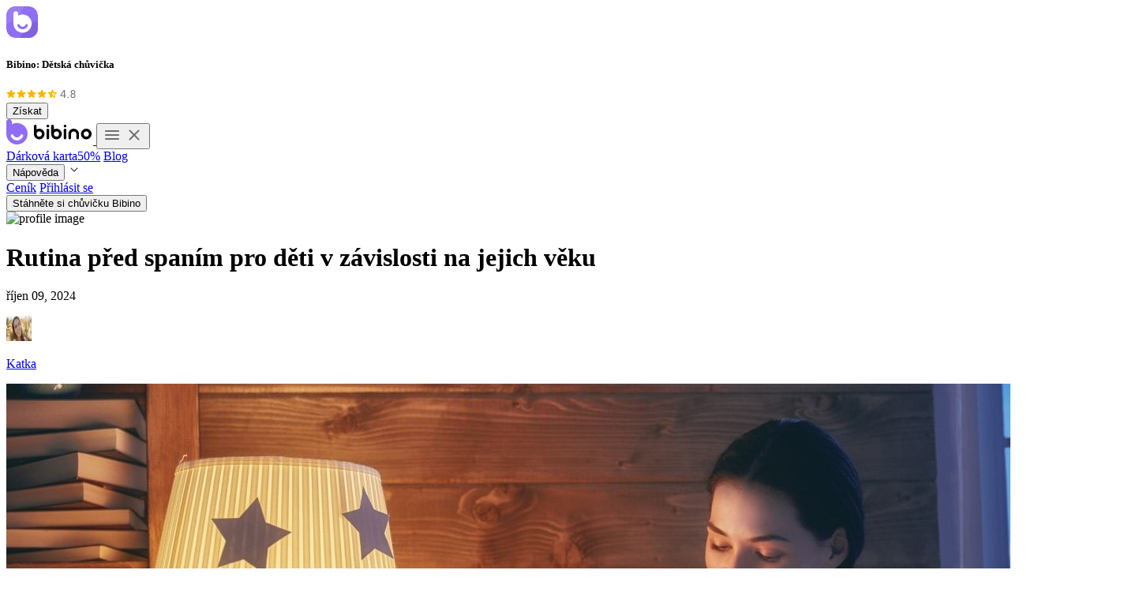

--- FILE ---
content_type: text/html; charset=utf-8
request_url: https://bibinoapp.com/cs/blog/article/ritualy-pred-spanim
body_size: 35818
content:
<!DOCTYPE html><html lang="cs"> <head><meta charset="UTF-8"><meta name="viewport" content="width=device-width"><script>(function(){const promo = {"activeFrom":"2025-12-10T23:00:00.000Z","activeUntil":"2025-12-25T11:00:00.000Z"};

  const fromDate = new Date(promo.activeFrom).getTime();
  const toDate = new Date(promo.activeUntil).getTime();
  const now = new Date().getTime();
  const isActive = now > fromDate && now < toDate;
  if (isActive) document.documentElement.classList.toggle("promotion");
})();</script> <script>
  const shouldClearSession = window.location.search.includes("?session_expired=true");
  if (shouldClearSession) {
    localStorage.removeItem("parseUser");
    document.cookie = "parseUser64=; expires=Thu, 01 Jan 1970 00:00:00 GMT; path=/";
    const url = new URL(window.location.href);
    url.searchParams.delete("session_expired");
    window.history.replaceState({}, "", url);
  }
</script> <script>(function(){const appName = "bibino";

  const { userAgent } = navigator;
  const isSafari =
    (/safari/i.test(userAgent) || (/applewebkit/i.test(userAgent) && /iphone|ipad|ipod/i.test(userAgent))) &&
    !/chrome|crios|crmo|edg|edge|edgios|opr|opera|fxios/i.test(userAgent);
  if (isSafari) {
    console.log("Detected Safari browser");
    const fullVersion = userAgent.match(/version\/(\d+(\.?_?\d+)+)/i);
    const version = fullVersion && fullVersion.length > 0 && parseFloat(fullVersion[1] || "");
    if (!version || version < 14) {
      console.log("Loading fallback styles for Safari");
      const style = document.createElement("link");
      const styleMin = document.createElement("link");
      style.setAttribute("rel", "stylesheet");
      style.setAttribute("href", `/fallbacks/fallback.${appName}.css`);
      styleMin.setAttribute("rel", "stylesheet");
      styleMin.setAttribute("href", `/fallbacks/fallback.${appName}.min.css`);
      document.head.appendChild(style);
      document.head.appendChild(styleMin);

      const script = document.createElement("script");
      script.src = "https://cdn.jsdelivr.net/npm/core-js-bundle@3.36.1/minified.js";
      document.head.appendChild(script);
    }
  }
})();</script><link rel="apple-touch-icon" sizes="180x180" href="/meta/bibino/apple-touch-icon.png"><link rel="icon" type="image/png" sizes="32x32" href="/meta/bibino/favicon-32x32.png"><link rel="icon" type="image/png" sizes="16x16" href="/meta/bibino/favicon-16x16.png"><link rel="manifest" href="/meta/bibino/site.webmanifest"><link rel="mask-icon" href="/meta/bibino/safari-pinned-tab.svg"><meta property="og:type" content="product"><meta property="og:locale" content="cs"><meta property="og:site_name" content="Bibino"><meta property="og:url" content="https://bibinoapp.com/cs/blog/article/ritualy-pred-spanim/"><link rel="canonical" href="https://bibinoapp.com/cs/blog/article/ritualy-pred-spanim/"><link rel="sitemap" href="/sitemap-index.xml"><meta name="author" content="TappyTaps.com"><meta name="facebook-domain-verification" content="59n2gs4unnp4sw8xa0ujw76et83zvj"><script type="application/ld+json" slot="head">
{
"@context": "https://schema.org/",
"@type": "WebSite",
"name": "SaleScreen",
"url": "https://bibinoapp.com",
"potentialAction": {
"@type": "SearchAction",
"target": "{search_term_string}",
"query-input": "required name=search_term_string"
}
}
</script><script type="application/ld+json" slot="head">
{
"@context": "http://schema.org",
"@type": "SoftwareApplication",
"name": "Bibino",
"thumbnailUrl":"https://bibinoapp.com/meta/bibino/google_search_thumbnail.jpg",
"image":"https://bibinoapp.com/meta/bibino/google_search_thumbnail.jpg",
"description":"Vyzkoušejte Bibino zcela zdarma. Důvěřují nám tisíce rodičů po celém světě. K dispozici pro iOS, Android, macOS, Windows a Linux.",
"downloadUrl": "https://bibinoapp.com/download",
"applicationCategory": "Lifestyle",
"applicationSubCategory": "Children",
"installUrl": "https://play.google.com/store/apps/details?id=com.tappytaps.android.babymonitor3g, https://itunes.apple.com/us/app/baby-monitor-3g/id490077681, https://bibinoapp.com/cs/download",
"featureList": "LIVE VIDEO STREAM, UNLIMITED REACH, ACTIVITY LOG, EVERY NOISE, MOTION DETECTION",
"url":"https://bibinoapp.com",
"author":{
"@type":"Person",
"name":"TappyTaps s.r.o.",
"url":"https://apps.apple.com/us/developer/tappytaps-s-r-o/id326082490"
}
}</script><script data-id="GTM-PHQ89RQM">
  (function (w, d, s, l, i) {
    w[l] = w[l] || [];
    w[l].push({ "gtm.start": new Date().getTime(), event: "gtm.js" });
    var f = d.getElementsByTagName(s)[0],
      j = d.createElement(s),
      dl = l != "dataLayer" ? "&l=" + l : "";
    j.async = true;
    j.src = "https://www.googletagmanager.com/gtm.js?id=" + i + dl;
    f.parentNode.insertBefore(j, f);
  })(window, document, "script", "dataLayer", document.currentScript.dataset.id);
</script>
<noscript><iframe title="gt" src="https://www.googletagmanager.com/ns.html?id=GTM-PHQ89RQM" height="0" width="0" style="display:none;visibility:hidden"></iframe></noscript><title>Bibino: Dětská chůvička - Rutina před spaním pro děti v závislosti na jejich věku</title><meta property="og:title" content="Bibino: Dětská chůvička - Rutina před spaním pro děti v závislosti na jejich věku"><meta name="description" content="Rituály před spaním pro děti v závislosti na jejich věku hrají zásadní roli při budování pevných základů dobré spánkové hygieny. Jak děti rostou, jejich požadavky na spánek a návyky se vyvíjejí. To, co funguje u batolete, nemusí vyhovovat předškolákovi nebo teenagerovi. Tento článek je návodem, jak se orientovat v probíhajících změnách a jak přizpůsobit rituály před spaním dětem různého věku."><meta property="og:description" content="Rituály před spaním pro děti v závislosti na jejich věku hrají zásadní roli při budování pevných základů dobré spánkové hygieny. Jak děti rostou, jejich požadavky na spánek a návyky se vyvíjejí. To, co funguje u batolete, nemusí vyhovovat předškolákovi nebo teenagerovi. Tento článek je návodem, jak se orientovat v probíhajících změnách a jak přizpůsobit rituály před spaním dětem různého věku."> <meta property="og:image" content="https://cdn.bibinoapp.com/d5c70dec758b9f20270a9b9b2176018a.jpg"> <meta property="twitter:image" content="https://cdn.bibinoapp.com/d5c70dec758b9f20270a9b9b2176018a.jpg"> <meta property="og:image:alt" content="Rutina před spaním pro děti v závislosti na jejich věku"> <script>
  let isMobile = false;
  let os = "mac";
  const { userAgent } = navigator;
  if (userAgent.includes("Mac")) os = "mac";
  if (userAgent.includes("Win")) os = "windows";
  if (userAgent.includes("Linux")) os = "linux";
  if (userAgent.includes("Android")) os = "android";
  if (userAgent.includes("iP") || userAgent.includes("iPhone") || userAgent.includes("like Mac")) {
    os = "iphone";
  }
  window.platform = os;
  if (os === "android" || os === "iphone") isMobile = true;

  const { search, pathname } = window.location;
  const enableMobileAppTheme =
    (isMobile && search.includes("ios") && pathname.includes("/pricing/")) || search.includes("mobile");
  const enableDarkTheme = search.includes("dark");

  if (enableMobileAppTheme) document.documentElement.classList.toggle("mobileApp");
  if (isMobile) document.documentElement.classList.toggle("mobile");
  if (enableDarkTheme) document.documentElement.classList.toggle("dark");
</script><script id="__PAGE_DATA__" type="application/json">{"strings":{"404.subtitle":"Prozkoumejte další stránky, nebo nás kontaktujte, pokud potřebujete pomoc.","404.title":"Jejda... Stránka nenalezena","academy.card.subtitle":"Zhlédněte videa a poznejte úžasné funkce aplikace Bibino.","academy.card.title":"Podívejte se na Bibino Akademii","academy.category.features":"Funkce","academy.category.general":"Obecné","academy.footer.text":"Navštivte naše často kladené otázky.","academy.guides":"Video návody","academy.subtitle":"Naučte se používat funkce chůvičky Bibino a využijte její plný potenciál.","academy.title":"Bibino video návody","account.accountDelete.confirm.heading":"Opravdu chcete smazat svůj účet?","account.accountDelete.confirm.subtitle":"Všechna vaše data budou permanentně smazána. Pokud máte aktivní předplatné, zrušte ho.","account.accountDelete.heading":"Zadejte své heslo pro odstranění účtu","account.accountDelete.subtitle":"Vyplňte heslo pro svůj Bibino účet. Účet bude smazán v následujících 7 dnech.","account.accountDelete.success":"Váš účet byl deaktivován, další informace najdete ve své e-mailové schránce.","account.activatingSub":"Aktivuji předplatné...","account.activationFailed.subtitle":"Bohužel se nám nepodařilo aktivovat vaše předplatné na tomto účtu. Kontaktujte prosím náš tým, pomůžeme vám.","account.activationFailed.title":"Aktivace předplatného se nezdařila","account.button.addPromo":"Uplatnit promo kód","account.button.apply":"Uplatnit","account.button.cancel":"Zrušit","account.button.cancelSubscription":"Zrušit obnovení předplatného","account.button.changePassword":"Změnit heslo","account.button.contact":"Kontaktujte nás","account.button.createAccount":"Vytvořit účet","account.button.delete":"Smazat  účet","account.button.editBilingDetails":"Aktualizovat platební údaje","account.button.joinPremium":"Vyzkoušet Bibino Premium","account.button.login":"Přihlásit se","account.button.logout":"Odhlásit se","account.button.myAccount":"Můj účet","account.button.ok":"Ok","account.button.renameFamily":"Přejmenovat rodinu","account.button.signup":"Registrovat se","account.changePassword.currentPassword":"Současné heslo","account.changePassword.newPassword":"Nové heslo","account.changePassword.text":"Zadejte svoji emailovou adresu pro obnovu hesla.","account.contantTeam":"Kontaktovat Bibino tým","account.genericError":"Něco se nezdařilo","account.genericFailure.heading":"Požadovanou akci nelze provést","account.genericFailure.subtitle":"Zkuste to prosím později.","account.home.premiumAccount":"Premium účet","account.home.text.premium":"Bibino Premium","account.home.text.trialAccount":"Účet zdarma","account.invalidCredentials.heading":"Nesprávný email či heslo","account.invalidCredentials.text":"Zadejte správný email a heslo a zkuste to znovu.","account.login.continuePurchase.heading":"Pokračujte přihlášením","account.login.forgotPassword":"Zapomenuté heslo","account.login.heading":"Přihlásit se do Bibino účtu","account.login.notRegistered":"Ještě nemáte účet? <1>Zaregistrujte se</1>","account.login.resetPasswordHeading":"Zkontrolujte doručenou poštu","account.login.resetPasswordSubtitle":"Instrukce pro změnu hesla vám byly zaslány na e-mail.","account.login.text.resetPassword":"Obnovit heslo","account.password.tooShort":"Zadejte heslo, které má alespoň 8 znaků.","account.passwordChange.subtitle":"Zadejte své současné heslo a nové heslo.","account.placeholder.email":"Váš email","account.placeholder.enterPromo":"Promo kód","account.placeholder.familyname":"Jméno rodiny (např. Novákovi)","account.placeholder.password":"Heslo","account.purchase.text.cancelAnytime":"Předplatné můžete kdykoli zrušit.","account.purchase.text.invalidPromo":"Neplatný kód","account.purchase.text.promoApplied":"Promo kód <1>{{promoCode}}</1> uplatněn.","account.signup.alreadyRegistered":"Již máte účet? <1>Přihlaste se</1>","account.signup.captcha.heading":"Pro pokračování ověřte reCAPTCHA","account.signup.captcha.subtitle":"Zaškrtněte pole reCAPTCHA pro pokračování.","account.signup.createToContinue":"Pokračujte vytvořením účtu","account.signup.heading":"Vytvořit Bibino účet","account.signup.tosAndPp":"Pokračováním souhlasíte s našimi <1>Smluvními podmínkami</1> a <2>Zásadami ochrany osobních údajů</2>.","account.text.mobileAndroid":"K předplatnému Bibino Premium jste se přihlásili na platformě Android. Své předplatné můžete spravovat nebo zrušit na dané platformě. <1>Jak na to?</1>","account.text.mobileIos":"K předplatnému Bibino Premium jste se přihlásili na platformě iOS. Své předplatné můžete spravovat nebo zrušit na dané platformě. <1>Jak na to?</1>","account.userExists.heading":"Uživatel již existuje","account.userExists.subtitle":"Uživatel s tímto emailem již existuje.","account.webapp.button":"Otevřít v prohlížeči","account.webapp.heading":"Spusťte monitorování ve webovém prohlížeči","account.webapp.subtitle":"Otevřete aplikaci v prohlížeči nebo <1>získejte mobilní či desktop verzi</1> pro lepší zážitek.","account.webapp.unsupported":"Používáte nepodporovaný prohlížeč, aplikace nemusí fungovat správně.","account.wrongPassoword.heading":"Špatné heslo","activitylog":"Záznam aktivity","activitylog.delete.subtitle":"Tento záznam bude smazán pro všechna zařízení v rámci vašeho Bibino účtu.","activitylog.delete.title":"Smazat Záznam aktivit?","activitylog.monitoringFrom":"Monitorování ze {{date}}","activitylog.monitoringFromApp":"Monitorování z {{appname}}","activitylog.monitoringsList.thisMonth":"Tento měsíc","activitylog.noMonitorings.subtitle":"Zde najdete záznamy monitorování v rámci vašeho Bibino účtu.","activitylog.noMonitorings.title":"Žádné Záznamy aktivit","activitylog.notFound.subtitle":"Záznam aktivit nebyl nalezen nebo už není k dispozici.","activitylog.notFound.title":"Tento Záznam aktivit již není dostupný","activitylog.shareDialog.coppied":"Zkopírováno!","activitylog.shareDialog.shareTime":"Kdokoli s tímto odkazem má nyní přístup k Záznamu aktivity po dobu {{time}}.","activitylog.shareDialog.stopped.title":"Sdílení Záznamu aktivit zastaveno","activitylog.shareDialog.stoppedShare":"Držitel odkazu již nemá déle povolený přístup.","activitylog.shareDialog.stopSharing":"Zastavit sdílení","activitylog.shareDialog.title":"Sdílejte Záznam aktivit","activitylog.today":"Dnes","activitylog.yesterday":"Včera","afternoon":"Odpoledne","androidApp":"Aplikace pro Android","androidSpecific.features.link.subtitle":"Pomocí jednoho Bibino účtu můžete spárovat více zařízení napříč všemi platformami. Oba rodiče tak mohou sledovat své dítě na iPhonu či jiných zařízeních se systémem iOS nebo Android.","androidSpecific.features.link.title":"Propojte více zařízení se systémem Android","androidSpecific.features.monitor.subtitle":"Užijte si možnost sledovat své dítě v reálném čase pomocí živého videopřenosu na zařízení se systémem Android. Díky automatickému zlepšení viditelnosti uvidíte své dítě i za zhoršených světelných podmínek.","androidSpecific.features.monitor.title":"Sledujte své dítě v systému Android","androidSpecific.features.multiplatform.subtitle":"Bibino je k dispozici pro zařízení se systémem Android, iOS, macOS, Windows a Linux a funguje bez problémů na všech platformách v jakékoli kombinaci.","androidSpecific.features.multiplatform.title":"Kombinujte zařízení napříč platformami","androidSpecific.features.personalize.subtitle":"Vytvořte si avatara pro každé ze svých dětí, upravte jejich vzhled nebo přidejte fotografii, aby byla aplikace Bibino pro Android skutečně vaše.","androidSpecific.features.personalize.title":"Přizpůsobte si aplikaci Bibino v systému Android","androidSpecific.features.secure.subtitle":"Prioritou naší aplikace pro Android je bezpečnost a spolehlivost. S účtem Bibino máte plnou kontrolu nad všemi zařízeními a můžete je tak snadno spravovat.","androidSpecific.features.secure.title":"Bezpečná a spolehlivá chůvička pro Android","androidSpecific.h1":"Dětská chůvička pro Android","androidSpecific.meta.description":"Proměňte svůj telefon se systémem Android v bezpečnou a spolehlivou chůvičku pomocí aplikace Bibino. Užijte si sledování v reálném čase, obousměrnou komunikaci, ukolébavky, detekci pohybu a další funkce.","androidSpecific.meta.title":"Aplikace pro monitorování dětí v systému Android. Proměňte svůj telefon v dětskou chůvičku","androidSpecific.steps.1.subtitle":"Připravte si telefon se systémem Android a druhé zařízení, které budete používat ke sledování dítěte. Můžete použít starý telefon, tablet nebo notebook. Není potřeba žádný nový hardware.","androidSpecific.steps.2.subtitle":"Vezměte své zařízení se systémem Android, vyhledejte Bibino v Google Play a stáhněte si aplikaci. Poté aplikaci nainstalujte do druhého zařízení.","androidSpecific.steps.title":"Proměňte svůj telefon se systémem Android v chůvičku","app.long":"Aplikace Bibino","appDescription.short":"Proměňte dva mobily, tablety a počítače v bezpečnou a spolehlivou dětskou chůvičku za pomoci Bibino aplikace.","avatarWasAwake":"Dítě bylo vzhůru","avatarWasSleeping":"Dítě spalo","backHome":"Zpět na hlavní stránku","badge.preview":"Náhled","barkio":"Barkio","barkio.full":"Barkio: psí chůvička","bibino":"Bibino","bibino.full":"Bibino: dětská chůvička","blog.banner":"Bibino: Dětská chůvička","blog.subtitle":"Inspirujte se nejnovějšími zprávami, tipy a příběhy ze světa rodičovství.","blogsection.a":"Zobrazit všechny články","blogsection.h":"Bibino blog","button.createGift":"Vytvořit dárkovou kartu","button.download":"Stáhnout","button.getApp":"Stáhněte si chůvičku Bibino","button.getNow":"Získejte aplikaci","button.giveGiftCard":"Darujte Bibino předplatné","button.readMore":"Přečtěte si více","button.redeem":"Uplatnit","button.toCheckout":"Pokračovat k platbě","buttons.checkFaq":"Navštívit časté dotazy","buttons.checkGuides":"Navštivte návody","buttons.delete":"Smazat","camerito":"Camerito","cardPreview.subtitle":"pro aplikaci Bibino, spolehlivou dětskou chůvičku","cardPreview.title":"Předplatné na jeden rok","cardPreview.to":"Pro","comparisonpage.3pricing.h":"Ceník","comparisonpage.4download.h":"Nákup aplikace","continue":"Pokračovat","continueReading":"Pokračujte ve čtení...","cookies.btn":"Souhlasím","cookies.link":"Zásady ochrany osobních údajů","cookies.sentence":"Tato stránka používá cookies pro lepší prohlížení webu.","countdown.days":"dní","countdown.hours":"hodin","countdown.minutes":"minut","countdown.seconds":"sekund","coupon.subtitle":"Vložte svůj kód a využívejte všechny funkce Bibino Premium. V následujícím kroku budete požádáni o vytvoření nebo přihlášení k vašemu Bibino účtu.","coupon.title":"Uplatnit kód","createGift.description":"Bibino Premium na jeden rok. Žádné další závazky ani obnovující se předplatné. Dárkovou kartu zašleme na váš email, který zadáte v následujícím kroku.","createGift.price":"Cena dárkové karty","createGift.receiver":"Jméno obdarovaného","createGift.subtitle":"Vyberte si vzhled dárkové karty a zadejte jméno toho, komu dárkovou kartu věnujete. Na to, jak karta vypadá se můžete podívat v náhledu.","createGift.title":"Vytvořit dárkovou kartu","dashboard":"Dashboard","day":"Den","downpages.download.1h4":"Stáhnout na počítač","downpages.download.1txt":"Dostupné na macOS, Windows a Linux.","downpages.download.2h4":"Stáhnout na mobil","downpages.download.2txt":"Dostupné na iOS a Android.","downpages.downloadthx.h1":"Děkujeme za stažení","downpages.downloadthx.h2":"Připojte se k ostatním rodičům v Bibino komunitě.","downpages.downloadthx.link":"Zkuste to znovu","downpages.downloadthx.repeattxt":"Stahování nezačalo?","downpages.lnxlg":"Stáhnout pro Linux","downpages.maclg":"Stáhnout pro macOS","downpages.winlg":"Stáhnout pro Windows","evening":"Večer","explore":"Prozkoumat","faq.back":"Zpět","faq.cantFind":"Nemůžete najít odpověď?","faq.contactUs":"Kontaktujte náš tým podpory a my se vám co nejdříve ozveme.","faq.getInTouch":"Odpověď na svou otázku najdete níže nebo nás kontaktujte.","faq.help":"Jak Vám můžeme pomoci?","features.banner.h4":"Vyzkoušejte Bibino zdarma","features.banner.txt":"Monitorování vašeho děťátka nikdy nebylo jednodušší.","features.connect.h4":"Monitorujte z více zařízení","features.connect.h4sm":"Možnost připojit více rodičovských zařízení","features.connect.txt":"Díky Bibino účtu můžete monitorovat z více zařízení a z různých operačních systémů. Pokud chcete, k monitorování se tak mohou připojit a na své děti dohlížet nejen rodiče, ale i prarodiče, a to prostřednictvím zařízení Apple, Android a dalších.","features.customize.h4":"Přizpůsobte si aplikaci Bibino","features.customize.txt":"Vytvořte si avatara pro každé své dítě, upravte jeho vzhled nebo přidejte fotografii a přizpůsobte si Bibino na míru.","features.h2":"Čím je chůvička Bibino jedinečná","features.h3":"Děti jsou pro nás jako rodiče na prvním místě. Proto byla aplikace Bibino vyvinuta tak, aby poskytla funkce, které rodiče skutečně ocení.","features.hd.h4":"Dohlédněte na své miminko","features.hd.h4sm":"Audio a video přenos v HD kvalitě","features.hd.txt":"Monitorujte své dítě pomocí živého přenosu audia a videa v HD kvalitě. Díky automaticky zvýšené viditelnosti své miminko uvidíte i v noci.","features.log.h4":"Přehrajte si nahrané události","features.log.h4sm":"Historie a zvukové záznamy z monitorování","features.log.txt":"Bibino uchovává záznam z vašich předchozích monitorování. Kdykoli můžete nahlédnout do historie, přehrát si automaticky nahraný zvuk, video, fotku a lépe porozumět potřebám vašeho dítěte.","features.lullaby.h4":"Přehrajte miminku ukolébavku","features.lullaby.h4sm":"Ukolébavky a uklidňující zvuky","features.lullaby.txt":"Pomozte svému děťátku usnout s některou z našich ukolébavek či zvuků (bílý šum, zvuky domácnosti, zvuky přírody a další) nebo si nazpívejte svou vlastní ukolébavku.","features.motion.h4":"Mějte přehled o každém pohybu","features.motion.txt":"Zapněte si detekci pohybu a buďte informovaní vždy, když se dítě pohne.","features.multibaby.h4":"Monitorujte několik dětí najednou","features.multibaby.txt":"Z jedné rodičovské stanice můžete monitorovat až čtyři děti najednou. Dohlédněte na všechny spící děti současně.","features.notify.h4":"Chytrá oznámení a upozornění","features.notify.h4sm":"Chytrá oznámení o aktivitě","features.notify.txt":"Bibino vám zašle upozornění s fotkou, kdykoli se vaše miminko probudí, pohne se nebo usne. Aplikace vás také upozorní v případě, pokud by došlo k výpadku spojení.","features.platform.h4":"Kombinujte zařízení dle libosti","features.platform.h4sm":"Multiplatformní aplikace","features.platform.txt":"Bibino je multiplatformní aplikace určená na monitorování dětí, dostupná pro zařízení Apple, Android a také pro macOS, Windows a Linux. Aplikace funguje na všech platformách v libovolné kombinaci.","features.reach.h4":"Monitorování s neomezeným dosahem","features.reach.h4sm":"Neomezený dosah","features.reach.txt":"S WiFi a mobilními daty funguje Bibino kdekoli. Nemusíte se proto obávat omezeného dosahu jako u klasických hardwarových chůviček.","features.reliable.h4":"Bezpečná a spolehlivá chůvička","features.reliable.h4sm":"Bezpečná a spolehlivá chůvička","features.reliable.txt":"Bezpečnost a spolehlivost aplikace jsou naší největší prioritou. S Bibino účtem máte plnou kontrolu nad všemi spárovanými zařízeními a můžete je kdykoli smazat či přidat další.","features.subtitle":"Prozkoumejte všechny Bibino funkce a zjistěte, jak je používat.","features.talk.h4":"Utište děťátko na dálku","features.talk.txt":"S Bibino uslyšíte každý zvuk z pokoje vašeho miminka. Pomocí obousměrného videa a mikrofonu jej můžete na dálku utišit.","features.title":"Bibino funkce","femaleWasAwake":"{{name}} byla vzhůru","femaleWasSleeping":"{{name}} spal","footer.aboutApp":"O Bibinu","footer.appName":"Chůvička Bibino","footer.contactus":"Kontaktujte nás na support@tappytaps.com","footer.copyus":"© Copyright {{year}} TappyTaps s.r.o.","footer.doclinks.copytd":"Autorská práva a ochranné známky","footer.doclinks.preskit":"Press Kit","footer.doclinks.privacy":"Zásady ochrany osobních údajů","footer.doclinks.tos":"Smluvní podmínky","footer.doclinks.uptime":"Stav Bibino serverů","footer.downloadApp":"Stáhnout Bibino","footer.gift":"Uplatnit dárek","footer.trybanner.h4":"Přesvědčte se, proč aplikaci Bibino rodiče milují!","footer.trybanner.txt":"Vyzkoušejte Bibino zdarma a bez závazků.","free":"Zdarma","freePlan":"Bezplatný plán","furbino":"Furbino","get":"Získat","getStarted":"Jdeme na to","gift.expired.subtitle":"Aplikaci si i přesto můžete stáhnout a vyzkoušet všechny prémiové funkce během třídenní zkušební verze.","gift.expired.title":"Jejda, tento dárek již není dostupný","gift.subtitle":"Díky svému kamarádovi získáváte Bibino Premium na 30 dní zcela zdarma.","gift.title":"Získejte dětskou chůvičku Bibino zdarma","gift.validForNewSubscribers":"Dostupné pouze pro uživatele bez předplatného premium verze.","giftCard.giftMain.subtitle":"Darujte svým blízkým roční předplatné Bibino Premium. Bibino je spolehlivou dětskou chůvičkou, které důvěřují tisíce rodičů po celém světě.","giftCard.giftMain.title":"Nejlepší dárek pro každého rodiče","giftCard.howItWorks.step1.subtitle":"Vyberte si vzhled karty, který se vám líbí a zadejte jméno obdarovaného.","giftCard.howItWorks.step1.title":"Kupte si dárkovou kartu Bibino Premium","giftCard.howItWorks.step2.subtitle":"Dárkovou kartu tak budete moci svému blízkému přeposlat anebo ji vytisknout a darovat osobně.","giftCard.howItWorks.step2.title":"Dárkovou kartu vám pošleme na email","giftCard.howItWorks.step3.subtitle":"Váš blízký aktivuje Bibino Premium na našem webu pomocí unikátního kódu na dárkové kartě.","giftCard.howItWorks.step3.title":"Obdarovaný uplatní dárkovou kartu","giftCard.howItWorks.title":"Jak to funguje","giftCard.price.discount":"Dárková karta s {{discount}}% slevou","giftCard.reasons.allPlatforms.subtitle":"Rodiče mohou své děťátko monitorovat pomocí iOS, Android, macOS, Windows i Linux.","giftCard.reasons.allPlatforms.title":"Chůvička na všech platformách","giftCard.reasons.family.subtitle":"Bibino Premium mohou využít jak rodiče, tak prarodiče a další členové rodiny.","giftCard.reasons.family.title":"Dárek pro všechny členy rodiny","giftCard.reasons.noLimits.subtitle":"S Bibino Premium mohou rodiče monitorovat své nejmenší bez omezení a na všech svých zařízeních.","giftCard.reasons.noLimits.title":"Dětská chůvička bez omezení","giftCard.reasons.peace.subtitle":"Bibino je nejspolehlivější dětskou chůvičkou, které důvěřují tisíce rodičů.","giftCard.reasons.peace.title":"Dárek, který rodičům ušetří starosti","giftCard.reasons.title":"Proč darovat Bibino Premium?","head.title":"Bibino: Dětská chůvička","header.arrowhear":"Utište dítě","header.arrowhear2":"na dálku","header.arrownvision":"Video & noční","header.arrownvision2":"vidění","header.download":"Stáhnout zdarma","header.h1":"Jednička mezi dětskými chůvičkami","header.h1.short":"Jednička mezi dětskými chůvičkami","header.h2":"Proměňte dva mobily, tablety nebo počítače ve spolehlivou dětskou chůvičku.","header.modalplatforms":"Dostupné platformy","home":"Domů","home.description":"Vyzkoušejte Bibino zcela zdarma. Důvěřují nám tisíce rodičů po celém světě. K dispozici pro iOS, Android, macOS, Windows a Linux.","home.ogdescription":"Proměňte dva mobily, tablety a počítače v bezpečnou a spolehlivou dětskou chůvičku za pomoci Bibino aplikace. Připojte se k tisícům dalších rodičů a vyzkoušejte Bibino zcela zdarma.","home.ogtitle":"Bibino - Spolehlivá dětská video chůvička","home.title":"Bibino: Spolehlivá video chůvička | Sledujte miminko kdykoliv, kdekoli","hotels.benefits.title":"Proč svým hostům nabídnout dětskou chůvičku Bibino?","hotels.benefits1.subtitle":"Všem rodičům ubytovaným ve vašem hotelu nebo penzionu poskytneme Bibino Premium na 14 dní zdarma a bez závazků.","hotels.benefits1.title":"Je zcela zdarma","hotels.benefits2.subtitle":"Každý rodič ocení drobnou pozornost hotelu. Rodiče budou s Bibino monitorovat své dítě, zatímco si v klidu mohou vychutnat večeři a další služby, které váš hotel nebo penzion nabízí.","hotels.benefits2.title":"Budete dostupnější pro rodiny s dětmi","hotels.benefits3.subtitle":"Hosté jednoduše stáhnou aplikaci na dva telefony nebo tablety - jeden nechají u dítěte a druhý u sebe.","hotels.benefits3.title":"Velmi snadno se používá","hotels.benefits4.subtitle":"Cestující s dětmi ocení hotel nebo penzion, který je přizpůsobený pro rodiny. Spokojení rodiče s větší pravděpodobností dají vašemu ubytování pozitivní recenzi a doporučí ho svým přátelům.","hotels.benefits4.title":"Získáte lepší hodnocení svého hotelu","hotels.benefits5.subtitle":"Nezáleží na tom, jestli jste manažerem pětihvězdičkového hotelového řetězce v New Yorku nebo majitelem malého penzionu v Krkonoších. Bibino funguje kdekoli, kde je Wi-Fi a navíc je k dispozici v 19 jazycích.","hotels.benefits5.title":"Funguje po celém světě","hotels.button.get":"Získejte Bibino pro své hosty","hotels.button.join":"Zapojit se do programu","hotels.download.contact":"Chcete si aplikaci nejdříve sami vyzkoušet a dozvědět se o programu víc? <1>Kontaktujte nás</1>, pošleme vám více informací a měsíční přístup do aplikace zdarma.","hotels.download.head.subtitle":"Vyberte si letáček a vytiskněte jej.","hotels.download.head.title":"Materiály pro propagaci nabídky","hotels.download.language":"Jazyk","hotels.download.pdfHorizontal":"PDF formát na šířku","hotels.download.pdfVertical":"PDF formát na výšku","hotels.download.subtitle":"Vyberte si letáček, který nejvíce vyhovuje vašim potřebám (dostupný v několika jazycích), vytiskněte a rozdejte svým hostům.","hotels.download.title":"Stáhněte si letáčky pro hosty","hotels.footer.title":"Dětská chůvička pro hotely","hotels.howItWorks.step1.subtitle":"Svým hostům poskytnete letáček s QR kódem, díky kterému si snadno stáhnou aplikaci Bibino.","hotels.howItWorks.step1.title":"Hosté si stáhnou aplikaci Bibino","hotels.howItWorks.step2.subtitle":"Bibino ověří polohu vašeho hosta. Pokud ji vyhodnotíme jako ubytovací zařízení, aktivujeme mu zdarma Bibino Premium.","hotels.howItWorks.step2.title":"Aplikace ověří polohu, kde se host nachází","hotels.howItWorks.step3.subtitle":"Rodiče ubytovaní ve vašem hotelu budou moci používat Bibino Premium 14 dní a užít si příjemný pobyt.","hotels.howItWorks.step3.title":"Vaši hosté budou používat Bibino zcela zdarma","hotels.howItWorks.title":"Jak celý proces funguje?","hotels.invite.subtitle":"Monitorujte své dítě s chůvičkou Bibino zdarma a užijte si klidnou dovolenou.","hotels.invite.title":"Získejte dětskou chůvičku Bibino zdarma","hotels.join.subtitle":"Zaregistrujte se do našeho programu Dovolená s Bibino. Zašleme vám další informace a letáčky, které můžete vytisknout a nabídnout rodičům ubytovaným ve vašem hotelu. To vše ZDARMA a bez závazků.","hotels.join.title":"Zapojte se do programu Dovolená s Bibino","hotels.ourGift":"Dětská chůvička pro hotely","hotels.subtitle":"Provozujete hotel, penzion nebo jiné ubytování? Nabídněte svým hostům lepší služby díky bezplatné dětské chůvičce.","hotels.title":"Nabídněte svým hostům dětskou chůvičku zdarma","hotels.why.reason1.subtitle":"Pandemie negativně ovlivnila cestovní ruch. Touto cestou chceme podpořit a pomoci ubytovacím zařízením po celém světě.","hotels.why.reason1.title":"Chceme podpořit hotely po COVID-19","hotels.why.reason2.subtitle":"Mnoho rodičů neví, že své děti mohou monitorovat snáz, než s pomocí zastaralých a nepraktických hardwarových chůviček.","hotels.why.reason2.title":"Seznámíme rodiče s chytrým monitorováním","hotels.why.reason3.subtitle":"Díky spolehlivé dětské chůvičce si vaši hosté mohou v klidu vychutnat rodinnou dovolenou bez zbytečného stresu.","hotels.why.reason3.title":"Přispějeme ke klidné rodinné dovolené","hotels.why.title":"Proč Bibino Premium nabízíme zdarma?","invalidPassword":"Nesprávné heslo","invite.headSubtitle":"Stáhněte a vyzkoušejte si zdarma dětskou chůvičku Bibino díky pozvánce od vašeho kamaráda.","invite.headTitle":"jste pozváni!","invite.onlyNewRegistrations":"Platné pouze pro nově registrované.","invite.subtitle":"Užijte si bezplatný prodloužený prémiový plán.","invite.title":"Pozvánka do aplikace Bibino - dětská chůvička","iosApp":"Aplikace pro iOS","iosSpecific.features.link.subtitle":"Pomocí jednoho Bibino účtu můžete spárovat více zařízení napříč všemi platformami. Oba rodiče tak mohou sledovat své dítě na iPhonu či jiných zařízeních se systémem iOS nebo Android.","iosSpecific.features.link.title":"Propojte více zařízení iOS","iosSpecific.features.monitor.subtitle":"Užijte si možnost sledovat své dítě v reálném čase pomocí živého videopřenosu na iPhonu nebo jiných zařízení iOS. Díky automatickému zlepšení viditelnosti uvidíte své dítě i za zhoršených světelných podmínek.","iosSpecific.features.monitor.title":"Sledujte své dítě v systému iOS","iosSpecific.features.multiplatform.subtitle":"Bibino je k dispozici pro zařízení se systémem iOS, Android, macOS, Windows a Linux a funguje bez problémů na všech platformách v jakékoli kombinaci.","iosSpecific.features.multiplatform.title":"Kombinujte zařízení napříč platformami","iosSpecific.features.personalize.subtitle":"Vytvořte si avatara pro každé ze svých dětí, upravte jejich vzhled nebo přidejte fotografii, aby byla aplikace Bibino pro iPhone skutečně vaše.","iosSpecific.features.personalize.title":"Přizpůsobte si aplikaci Bibino v systému iOS","iosSpecific.features.secure.subtitle":"Prioritou naší aplikace pro iOS je bezpečnost a spolehlivost. S účtem Bibino máte plnou kontrolu nad všemi zařízeními a můžete je tak snadno spravovat.","iosSpecific.features.secure.title":"Bezpečná a spolehlivá chůvička pro iOS","iosSpecific.h1":"Dětská chůvička pro iOS","iosSpecific.meta.description":"Pomocí aplikace Bibino můžete svůj iPhone nebo zařízení se systémem iOS přeměnit na všestrannou chůvičku. Nabízí video v reálném čase, obousměrnou komunikaci, ukolébavky, detekci pohybu a další funkce.","iosSpecific.meta.title":"Aplikace pro monitorování dětí v systému iOS. Proměňte svůj iPhone v dětskou chůvičku","iosSpecific.steps.1.subtitle":"Připravte si iPhone nebo iPad a druhé zařízení, které budete používat ke sledování dítěte. Můžete použít starý telefon, tablet nebo notebook. Není potřeba žádný nový hardware.","iosSpecific.steps.2.subtitle":"Vezměte si iPhone nebo iPad, vyhledejte Bibino v App Store a stáhněte si aplikaci. Poté si aplikaci nainstalujte do druhého zařízení.","iosSpecific.steps.title":"Proměňte svůj iPhone v chůvičku","lifetime":"navždy","login.description":"Budete přihlášeni nebo požádáni o vytvoření účtu.","maleWasAwake":"{{name}} byl vzhůru","maleWasSleeping":"{{name}} spala","menu.blog":"Blog","menu.faqs":"Časté dotazy","menu.fb":"Bibino komunita","menu.gift":"Dárková karta","menu.sale":"Stáhnout nyní","menu.support":"Nápověda","meta.description.download":"Stáhněte si Bibino do svého oblíbeného zařízení. Nabízíme podporu pro iOS, Android, macOS, Windows a Linux. Začněte sledovat své dítě ještě dnes.","meta.description.faq":"Máte otázky týkající se aplikace Bibino? Najděte odpovědi na otázky ohledně párování zařízení, Bibino Premium, řešení problémů a další. Jsme tu, abychom vám pomohli.","meta.description.giftcard":"Darujte rodičům pocit bezpečí a jistoty s ročním předplatným Bibino Premium. Nejspolehlivější aplikace pro sledování dětí, kterou si oblíbily tisíce lidí.","meta.description.hotels":"Nabídněte svým hostům jedinečnou službu s dětskou chůvičkou Bibino zdarma. Přilákejte více rodin a zlepšete hodnocení svého hotelu.","meta.description.pricing":"Objevte cenově dostupnou nabídku. Od bezplatného plánu až po roční předplatné - najděte si to, co dokonale vyhovuje potřebám vás i vašich dětí.","meta.title.download":"Stáhnout Bibino: Multi-platformní aplikace pro sledování dětí | iOS, Android a další","meta.title.faq":"Bibino FAQ: Odpovědi na všechny vaše otázky | Bibino chůvička","meta.title.giftcard":"Dárková karta Bibino: Dokonalý dárek pro rodiče | Bibino dětská chůvička","meta.title.hotels":"Bibino pro hotely: Zlepšete zážitek hostů díky bezplatné dětské chůvičce","meta.title.pricing":"Bibino Ceník: Vyberte si ten nejlepší plán | Týdenní, měsíční, roční, zdarma","mobileSpecific.features.title":"V čem je aplikace Bibino výjimečná","mobileSpecific.h2":"Zůstaňte ve spojení se svým miminkem bez potřeby dalších zařízení. Užijte si plynulé a bezproblémové monitorování s aplikací Bibino.","mobileSpecific.steps.1.title":"Připravte si dvě zařízení","mobileSpecific.steps.2.title":"Vyhledejte a stáhněte si Bibino","mobileSpecific.steps.3.subtitle":"Otevřete aplikaci a podle jednoduchých pokynů spárujte svá zařízení.","mobileSpecific.steps.3.title":"Otevřete Bibino a spárujte zařízení","mobileSpecific.steps.4.subtitle":"Poslouchejte a sledujte vaše miminko, jako byste byli hned vedle něj.","mobileSpecific.steps.4.title":"Začněte monitorovat","mobileSpecific.steps.subtitle":"Postupujte krok za krokem podle našeho průvodce instalací a nastavením","modalplatforms.1mobh5":"Mobil","modalplatforms.2mobh5":"Počítač","modalplatforms.h4lg":"Stáhněte si Bibino do svého zařízení","modalplatforms.txt":"Otevřete tuto stránku na příslušném zařízení, na kterém chcete aplikaci stáhnout.","modalplatforms.txtlg":"Bibino je dostupné na různých platformách. Zvolte tu svou a stáhněte si aplikaci Bibino zdarma.","monitoringEnded":"Konec monitorování","monitoringStarted":"Začátek monitorování","moreThanWeekAgo":"Před více než týdnem","morning":"Ráno","motion":"Pohyb","newsletter.email":"Váš email","newsletter.error":"Bohužel došlo k neočekávané chybě. Aktualizujte stránku a zkuste to znovu.","newsletter.h2":"Přihlaste se a získejte rodičovské novinky ze světa Bibino","newsletter.submit":"Registrovat se","newsletter.success":"Skvělé! ❤️ Zkontrolujte váš email a potvrďte svou emailovou adresu.","newsletter.txt":"Zašleme vám tipy o rodičovství, novinky o aplikaci a speciální nabídky přímo pro vás.","night":"Noc","num.noise":"Vzhůru {{count}}x","openOnMobile.title":"Otevřete tento odkaz na svém telefonu či tabletu","orUpgrade":"nebo přejděte na Premium","ourApps":"Naše aplikace","passwordsNotMatch":"Hesla se neshodují","platforms.a":"a","platforms.and":"Android","platforms.appStore":"App Store","platforms.avaiableSpecific":"Dostupné na <1>iOS</1>, <2>Android</2>, <3>macOS</3>, <4>Windows</4> a <5>Linux</5>.","platforms.avaiableWithBrowser":"Dostupné na <1>iOS</1>, <2>Android</2> a v <3>každém moderním prohlížeči</3>.","platforms.available":"Dostupné na","platforms.GooglePlay":"Google Play","platforms.ios":"iOS","platforms.lnx":"Linux","platforms.mac":"macOS","platforms.win":"Windows","premium":"Premium","pricing.access":"Získejte premium verzi na iOS, Android a počítač","pricing.afterUpgrade":"Na vašem účtu bylo aktivováno Premium. Nyní se ke svému účtu přihlaste na všech svých zařízeních a užijte si monitorování bez omezení.","pricing.blackfriday.title":"Black Friday","pricing.button.community":"Připojte se do Bibino komunity","pricing.button.subscribe":"Předplatit za","pricing.button.toAccount":"Pokračovat na můj účet","pricing.comparison.customize":"Nahrajte fotku svého dítěte","pricing.comparison.customize.description":"Můžete nahrát fotografii svého dítěte, aby byla aplikace skutečně vaše vlastní. Fotografie se zobrazí během monitorování, na hlavní obrazovce a v oznámeních.","pricing.comparison.lullaby.description":"Vyberte si z více než 20 ukolébavek a zvuků - od barevných šumů a zvuků domácnosti až po zvuky přírody. Pokud vám ve zvukové knihovně chybí nějaká ukolébavka nebo zvuk, můžete si nahrát své vlastní.","pricing.comparison.motion.description":"Funkce Detekce pohybu vás upozorní hned, jakmile se vaše miminko začne hýbat. Funkce má tři úrovně citlivosti, které určují úroveň pohybu, na který má aplikace reagovat.","pricing.comparison.multiBaby":"Monitorujte několik dětí najednou","pricing.comparison.multiBaby.description":"Spárujte se svým zařízením více Stanic dítěte a sledujte tak například sourozence spící v samostatných pokojích. Z jedné rodičovské stanice můžete sledovat až 4 děti najednou.","pricing.comparison.multiparent":"Více Stanic rodiče","pricing.comparison.multiparent.description":"Stanici dítěte lze současně spárovat s neomezeným počtem Stanic rodiče. Dítě tak může najednou sledovat maminka, tatínek, babička nebo i chůva.","pricing.comparison.nightMode":"Noční mód","pricing.comparison.nightMode.description":"Při zapnutém nočním módu aplikace poskytuje základní funkce a ztlumenou obrazovku, abyste nebyli při spaní zbytečně rušeni. Noční režim neobsahuje žádné video a zvuk se přenáší pouze tehdy, když je delší než nastavený časový úsek.","pricing.comparison.pictureinpicture":"Režim obraz v obraze","pricing.comparison.pictureinpicture.description":"Režim obraz v obraze je užitečný zejména pro rodiče, kteří potřebují na svém zařízení pracovat nebo se věnovat jiným úkolům. Pokud odsunete aplikaci na pozadí, monitorování se zobrazí v malém okně na popředí.","pricing.comparison.platformSupport":"Podpora pro iOS, Android, notebooky a počítače","pricing.comparison.pushToTalk":"Promluvte k dítěti","pricing.comparison.soundsAndVideos":"Přehrajte si nahrané zvuky a videa","pricing.comparison.soundsAndVideos.description":"Prohlédněte si fotografie a videa pořízená během monitorování. Záznam aktivit je účinný způsob, jak sledovat vývoj spánku dítěte a zároveň zachytit vzácné okamžiky.","pricing.comparison.unlimitedAudio":"Neomezené monitorování hluku","pricing.comparison.unlimitedVideo":"Neomezené video monitorování","pricing.day":"den","pricing.explainer":"*Zkušební doba je dostupná pouze pro nové předplatitele.","pricing.features.capture":"Uložené události v Záznamu aktivit","pricing.features.header":"Co získáte s Bibino Premium?","pricing.features.monitoring":"Neomezené video monitorování","pricing.features.motion":"Detekce pohybu","pricing.features.mute":"Tichý režim","pricing.features.mute.description":"V případě potřeby můžete ztlumit všechny zvuky na Stanici rodiče. Ztlumení všech zvuků se hodí, pokud jste v dětském pokoji nebo když používáte Bibino na pozadí zatímco pracujete.","pricing.features.noAds":"Aplikace zcela bez reklam","pricing.features.photos":"Nahrávání fotek a videí","pricing.features.play":"Přehrávejte a nahrávejte ukolébavky","pricing.features.special":"Monitorujte několik dětí najednou","pricing.firstyear":"První rok","pricing.h1":"Vyberte si vhodný plán","pricing.header":"Bibino se slevou","pricing.month":"měsíc","pricing.monthly":"Měsíční plán","pricing.offer_20_off.subtitle":"Kupte si nyní roční předplatné Bibino Premium a získejte slevu 20 % na prvních 12 měsíců.","pricing.offer_20_off.title":"Sleva 20 %","pricing.offer_21_off.subtitle":"Kupte si nyní roční předplatné Bibino Premium a získejte slevu 21 % na prvních 12 měsíců.","pricing.offer_21_off.title":"Sleva 21 %","pricing.pmonth":"za měsíc","pricing.promotion.boxheader":"Speciální nabídka","pricing.promotion.button":"Využít slevu","pricing.promotion.title2":"na 12 měsíců jen pro vás","pricing.pweek":"za týden","pricing.pyear":"za rok","pricing.save":"Ušetříte","pricing.subheader":"První rok s Bibino Premium","pricing.subscribe":"Koupit","pricing.thankYou":"Děkujeme za váš nákup!","pricing.then":"potom","pricing.thenMonthly":"Potom <1>{{price}}</1> <1>{{currency}}</1> měsíčně.","pricing.thenWeekly":"Potom <1>{{price}}</1> <1>{{currency}}</1> týdně.","pricing.thenYearly":"Potom <1>{{price}}</1> <1>{{currency}}</1> ročně.","pricing.unlimited":"Monitorujte děťátko pomocí HD videa bez omezení","pricing.valentines_day.subtitle":"Kupte si roční předplatné Bibino Premium a získejte slevu 14 % na prvních 12 měsíců.","pricing.valentines_day.title":"Sleva 14 %","pricing.week":"týden","pricing.weekly":"Týdenní plán","pricing.whyUpgrade":"Proč přejít na prémium?","pricing.year":"rok","pricing.yearly":"Roční plán","promotion.feature1.subtitle":"Zachyťte každý pohyb a úsměv vašeho děťátka. Podívejte se na něj kdykoli a odkudkoli.","promotion.feature2.subtitle":"Buďte upozorněni, kdykoli se vaše děťátko pohne, a okamžitě reagujte.","promotion.feature3.subtitle":"Uklidněte své děťátko bílým šumem, oblíbenou písničkou nebo roztomilým obrázkem nočního světýlka.","promotion.feature3.title":"Ukolébavky a noční světýlko","promotion.feature4.subtitle":"Sledujte své děťátko v malém okně a zároveň používejte další aplikace.","promotion.feature4.title":"Dělejte více věcí najednou","promotion.features.additionalText":"... tichý režim, žádné reklamy, noční mód a mnoho dalšího.","promotion.learnmore":"Zjistit více o Bibino","reasons.athand.h4":"Chůvička, která je zdarma a máte ji vždy po ruce","reasons.athand.txt":"Bibino můžete s omezenými funkcemi používat zcela zdarma. Vyzkoušet můžete také Bibino Premium a získat přístup ke všem funkcím jako neomezené video monitorování, nahrávání videa, ukolébavky nebo audio záznamy.","reasons.h2":"Proč si vybrat Bibino","reasons.h3":"Bibino pomáhá rodičům jako vy dohlédnout na své děťátko. S Bibino aplikací miminko uvidíte, uslyšíte a můžete jej také na dálku utišit.","reasons.nohw.h4":"Žádné kamery nejsou třeba","reasons.nohw.txt":"Využijte starší telefon či tablet jako spolehlivou dětskou chůvičku. Nač kupovat speciální kamery nebo nové hardwarové chůvičky, když s Bibino máte vše, co potřebujete pro monitorování dětí již dávno doma.","reasons.travel.h4":"Dětská chůvička vhodná na cesty","reasons.travel.txt":"Bibino je nezbytným pomocníkem pro každého rodiče při cestování s děťátkem. S aplikací Bibino máte dětskou chůvičku po ruce kdykoli a kdekoli. Díky WiFi a mobilním datům má Bibino neomezený dosah a funguje tam, kde jiné chůvičky selhávají.","reasons.watch.h4":"Dohlédněte na miminko ve dne i v noci","reasons.watch.txt":"Díky neustálému audio a video přenosu máte své děťátko vždy pod dohledem. Chůvička Bibino automaticky zvýší viditelnost, pokud je v pokoji tma. Viditelnost si můžete dodatečně upravit také pomocí funkce Přisvícení.","redeem.alreadyRedeemed":"Tento promo kód byl již uplatněn.","redeem.cardPlaceholder":"Vložte kód","redeem.getInTouch":"Nedaří se vám uplatnit kód? <1>Napište nám</1>","redeem.subtitle":"Zadejte unikátní aktivační kód dárkové karty. V následujícím kroku budete požádáni o vytvoření nebo přihlášení k vašemu účtu.","redeem.title":"Uplatnit dárkovou kartu","repeatPassword":"Zopakujte heslo","sleep":"Spánek","storky":"Storky","subscriptionActive.subtitle":"Pod účtem <1>{{emailAddress}}</1> již máte aktivní předplatné. Kód můžete uplatnit po vypršení současného předplatného nebo kód uplatnit v rámci jiného účtu.","subscriptionActive.title":"Předplatné je již aktivní","testimonials.1.signature":"Jessica A., App Store","testimonials.1.title":"Bibino nahradilo naši starou chůvičku","testimonials.1.txt":"“Naše stará chůvička přestala fungovat, když jsme ji potřebovali nejvíc. Bibino jsme stáhli jako náhradní řešení a od té doby už nic jiného nepoužíváme. Můžu libovolně přepínat mezi zvukem a videem podle toho, jestli jsem na WiFi nebo datech. Aplikace mě zároveň upozorní, když se malá probudí. Navíc můžeme monitorovat s partnerem oba zároveň.“","testimonials.2.signature":"Stephan Z., Google Play","testimonials.2.title":"Záchrana při cestování","testimonials.2.txt":"“Bibino nám doporučila kamarádka a okamžitě jsme se do aplikace zamilovali. Je jednoduchá, spolehlivá a už několikrát nás zachránila. Bibino používáme, když cestujeme s naším dvouletým synem. Nemusíme neustále myslet na to, abychom nezapomněli sbalit hardwarovou chůvičku a náhradní baterky. Takže o starost méně.“","testimonials.3.signature":"Francesca L., App Store","testimonials.3.title":"Jediná spolehlivá aplikace","testimonials.3.txt":"“Vyzkoušeli jsme asi pět různých aplikací a tahle jediná doopravdy funguje. Ani jednou nás nezklamala. Navíc je výrazně levnější než klasická chůvička. Líbí se mi možnost na dítě vzdáleně promluvit, když se začne probouzet. Spokojenost.“","testimonials.4.signature":"Petr L., Google Play","testimonials.4.title":"Nejlepší volba, jakou jsme udělali","testimonials.4.txt":"“Skvělá aplikace, která je nepostradatelná v životě mladých rodičů, jako jsme my. Jsme klidní, protože máme spánek naší dcery pod kontrolou. Bibino reaguje na sebemenší hluk a pohyb. Ovládání aplikace je velmi snadné a intuitivní. Na dětské stanici se automaticky ztlumí obrazovka, aby šetřila baterii a nerušila miminko. Byla to opravdu nejlepší volba, jakou jsme mohli udělat.“","testimonials.5.signature":"Jan B., App Store","testimonials.5.title":"Vysněné funkce","testimonials.5.txt":"“Aplikace funguje skvěle a snadno se nastavuje. Rozsah funkcí a kvalita obrazu/zvuku je tak dobrá, že se vám o tom u specializovaných zařízení může jen zdát. Kvalita záznamu v noci nebo při slabém osvětlení je perfektní. Rozhodně doporučuji.“","testimonials.6.signature":"Denis C., Google Play","testimonials.6.title":"Nezbytná výbava na cestách","testimonials.6.txt":"“Na dovolené jsme si stáhli aplikaci Bibino, abychom nemuseli cestovat s hardwarovou chůvičkou. K původní chůvičce jsme se už nikdy nevrátili. Aplikace Bibino není omezena vzdáleností mezi dítětem a rodičem, takže jsme si mohli vychutnat večeři v hotelové restauraci a zároveň sledovat, jak naše dítě v klidu a bezpečí spí.“","testimonials.7.signature":"Dimitra P., App Store","testimonials.7.title":"Bibino má vše, co je třeba","testimonials.7.txt":"“Skvělá chůvička, která stojí za roční členství, protože pak už nepotřebujete nic navíc. Součástí je vše, co každý rodič uvítá a ocení. Vřele doporučuji.“","testimonials.8.signature":"Valentina F., App Store","testimonials.8.title":"Víceúčelové využití","testimonials.8.txt":"“Úžasná aplikace. Stáhnula jsem si ji na svůj starý i nový telefon, abych mohla pozorovat člena rodiny, který trpí zdravotními problémy. Chtěla jsem vědět, jestli vstává z postele a zda je v pořádku, abych mohla zajistit jeho bezpečí a v případě potřeby za ním přijet. Funguje to skvěle. Vřele doporučuji.“","thanks.didntRecieve":"Nepřišla vám dárková karta? <1>Napište nám.</1>","thanks.newsletter.subtitle":"O všech novinkách ze světa naší aplikace se dozvíte jako první.","thanks.newsletter.title":"Děkujeme za Vaši registraci do newsletteru!","thanks.subtitle":"Dárkovou kartu jsme poslali na váš email spolu s aktivačním kódem. Pokud vám karta nepřišla do pár minut, zkontrolujte složku s reklamami a spamem.","thanks.title":"Děkujeme! Zkontrolujte doručenou poštu","tooltip.more":"Více","tooltip.share":"Sdílet","tos.agree":"Souhlasím s <1>Obchodními podmínkami</1>","tos.warning":"Chcete-li pokračovat, musíte souhlasit se smluvními podmínkami.","unlimited":"Neomezeně","upgradeToPremium":"Vyzkoušet Camerito Premium","useCases":"Příklady použití","usefulLinks":"Odkazy","webapp":"Bibino web app","welcome.howTo":"Jak stáhnout aplikaci","welcome.howTo.step1":"Stáhněte si Bibino na svá zařízení (dostupné na iOS, Android, macOS, Windows a Linux).","welcome.howTo.step2":"Spusťte aplikaci Bibino a přihlaste se svým Bibino účtem.","welcome.howTo.step3":"Užijte si neomezené monitorování! ❤️","welcome.myAccount":"Svůj účet můžete spravovat v sekci <1>Můj účet</1>.","welcome.subtitle":"Nyní můžete své dítě monitorovat bez jakýchkoli omezení na všech dostupných platformách. Vaše Bibino Premium vyprší: {{expirationDate}}","welcome.title":"Vítejte v Bibino Premium"},"plurals":{"pricing.plurals.dayTrial_one":"První den zdarma","pricing.plurals.dayTrial_other":"Prvních {{count}} dní zdarma","pricing.plurals.weekTrial_one":"První týden zdarma","pricing.plurals.weekTrial_other":"Prvních {{count}} týdnů zdarma","pricing.plurals.monthTrial_one":"První měsíc zdarma","pricing.plurals.monthTrial_other":"Prvních {{count}} měsíců zdarma","pricing.plurals.dayTrial_few":"První {{count}} dny zdarma","pricing.plurals.weekTrial_few":"První {{count}} týdny zdarma","pricing.plurals.monthTrial_few":"První {{count}} měsíce zdarma"},"commonStrings":{"barkio.feature.additionalText":"... tichý režim, žádné reklamy, podpora více Stanic psa a mnoho dalšího.","barkio.feature.button":"Zjistit více o Barkio","barkio.feature.title":"Co získáte s Barkio Premium?","barkio.feature1.subtitle":"Zachyťte každý pohyb a štěknutí vašeho psa. Zkontrolujte ho kdykoliv a odkudkoliv.","barkio.feature2.subtitle":"Buďte upozorněni na jakoukoli podezřelou aktivitu vašeho psa a okamžitě reagujte.","barkio.feature3.subtitle":"Nahrajte své povely a komunikujte se svým psem na dálku.","barkio.feature3.title":"Povely","barkio.feature4.subtitle":"Zvolte si dny a časy, kdy se má monitorování automaticky spustit.","barkio.feature4.title":"Plánovač monitorování","bibino.feature.additionalText":"... mute mode, no ads, night mode and many more.","bibino.feature.button":"Zjistit více o Bibino","bibino.feature.title":"Co získáte s Bibino Premium?","bibino.feature1.subtitle":"Zachyťte každý pohyb a úsměv vašeho děťátka. Podívejte se na něj kdykoli a odkudkoli.","bibino.feature2.subtitle":"Buďte upozorněni, kdykoli se vaše děťátko pohne, a okamžitě reagujte.","bibino.feature3.subtitle":"Uklidněte své děťátko bílým šumem, oblíbenou písničkou nebo roztomilým obrázkem nočního světýlka.","bibino.feature3.title":"Ukolébavky a noční světýlko","bibino.feature4.subtitle":"Sledujte své děťátko v malém okně a zároveň používejte další aplikace.","bibino.feature4.title":"Dělejte více věcí najednou","common.days":"dny","common.feature1.title":"Neomezené video monitorování","common.feature2.title":"Detekce pohybu","common.hours":"hodiny","common.minutes":"minuty","common.seconds":"sekundy"}}</script><script type="module" src="/_astro/PageData.astro_astro_type_script_index_0_lang.BzGlvORP.js"></script><link rel="stylesheet" href="/_astro/index.DCN9Jz0d.css"><script type="module" src="/_astro/page.DmquZ_3g.js"></script></head> <body> <div class="d_flex flex-d_column jc_space-between min-h_100vh mt_5.5rem md:mt_7.5rem lg:mt_8rem mobileApp:mt_1rem mobile:mt_0px mobile:[&amp;_nav]:top_58px mobile:[&amp;_#menu-avatar-dropdown_[data-is-open]]:top_58px">  <div class="d_none mobile:d_block mobile:mb_5.5rem mobile:md:mb_7.5rem mobile:lg:mb_8rem mobile:w_100% mobile:bg_surface mobile:pos_sticky mobile:top_0 mobile:h_58px mobile:z_300 mobileApp:mt_1rem mobileApp:d_none!"> <div class="d_flex cg_12px bg_primaryTransparent py_0.5rem px_1rem ai_center"> <div class="min-w_40px"> <img src="/_astro/store.CGxXCMHO_Z1fdg8v.svg" alt="store" loading="lazy" decoding="async" fetchpriority="auto" width="40" height="40"> </div> <div class="d_flex flex-g_1 flex-d_column"> <h5 class="fw_500 fs_1rem lh_1.25rem c_black mb_2px"> Bibino: Dětská chůvička </h5> <svg width="89" height="14" viewBox="0 0 89 14" fill="none" xmlns="http://www.w3.org/2000/svg"><g clip-path="url(#clip0_4412_19695)"><mask id="mask0_4412_19695" style="mask-type:alpha" maskUnits="userSpaceOnUse" x="-2" y="-1" width="16" height="16"><rect x="-2" y="-1" width="16" height="16" fill="#D9D9D9"></rect></mask><g mask="url(#mask0_4412_19695)"><path d="M5.99966 10.2499L3.26633 11.8833C3.14411 11.9499 3.02466 11.9777 2.90799 11.9666C2.79133 11.9555 2.68855 11.9166 2.59966 11.8499C2.51077 11.7833 2.44411 11.6916 2.39966 11.5749C2.35522 11.4583 2.34966 11.3388 2.38299 11.2166L3.09966 8.1666L0.682995 6.1166C0.582995 6.02771 0.521884 5.92493 0.499661 5.80827C0.477439 5.6916 0.482995 5.57771 0.516328 5.4666C0.549661 5.35549 0.610773 5.26382 0.699661 5.1916C0.78855 5.11938 0.899661 5.07771 1.03299 5.0666L4.19966 4.78327L5.44966 1.88327C5.50522 1.76105 5.58299 1.66938 5.68299 1.60827C5.78299 1.54716 5.88855 1.5166 5.99966 1.5166C6.11077 1.5166 6.21633 1.54716 6.31633 1.60827C6.41633 1.66938 6.49411 1.76105 6.54966 1.88327L7.79966 4.79994L10.9663 5.0666C11.0997 5.07771 11.2108 5.12216 11.2997 5.19994C11.3885 5.27771 11.4497 5.37216 11.483 5.48327C11.5163 5.59438 11.5191 5.70549 11.4913 5.8166C11.4635 5.92771 11.3997 6.02771 11.2997 6.1166L8.89966 8.1666L9.61633 11.2166C9.64966 11.3388 9.6441 11.4583 9.59966 11.5749C9.55522 11.6916 9.48855 11.7833 9.39966 11.8499C9.31077 11.9166 9.20799 11.9555 9.09133 11.9666C8.97466 11.9777 8.85522 11.9499 8.73299 11.8833L5.99966 10.2499Z" fill="#FAB500"></path></g></g><g clip-path="url(#clip1_4412_19695)"><mask id="mask1_4412_19695" style="mask-type:alpha" maskUnits="userSpaceOnUse" x="11" y="-1" width="16" height="16"><rect x="11" y="-1" width="16" height="16" fill="#D9D9D9"></rect></mask><g mask="url(#mask1_4412_19695)"><path d="M18.9997 10.2499L16.2663 11.8833C16.1441 11.9499 16.0247 11.9777 15.908 11.9666C15.7913 11.9555 15.6886 11.9166 15.5997 11.8499C15.5108 11.7833 15.4441 11.6916 15.3997 11.5749C15.3552 11.4583 15.3497 11.3388 15.383 11.2166L16.0997 8.1666L13.683 6.1166C13.583 6.02771 13.5219 5.92493 13.4997 5.80827C13.4774 5.6916 13.483 5.57771 13.5163 5.4666C13.5497 5.35549 13.6108 5.26382 13.6997 5.1916C13.7886 5.11938 13.8997 5.07771 14.033 5.0666L17.1997 4.78327L18.4497 1.88327C18.5052 1.76105 18.583 1.66938 18.683 1.60827C18.783 1.54716 18.8885 1.5166 18.9997 1.5166C19.1108 1.5166 19.2163 1.54716 19.3163 1.60827C19.4163 1.66938 19.4941 1.76105 19.5497 1.88327L20.7997 4.79994L23.9663 5.0666C24.0997 5.07771 24.2108 5.12216 24.2997 5.19994C24.3885 5.27771 24.4497 5.37216 24.483 5.48327C24.5163 5.59438 24.5191 5.70549 24.4913 5.8166C24.4635 5.92771 24.3997 6.02771 24.2997 6.1166L21.8997 8.1666L22.6163 11.2166C22.6497 11.3388 22.6441 11.4583 22.5997 11.5749C22.5552 11.6916 22.4885 11.7833 22.3997 11.8499C22.3108 11.9166 22.208 11.9555 22.0913 11.9666C21.9747 11.9777 21.8552 11.9499 21.733 11.8833L18.9997 10.2499Z" fill="#FAB500"></path></g></g><g clip-path="url(#clip2_4412_19695)"><mask id="mask2_4412_19695" style="mask-type:alpha" maskUnits="userSpaceOnUse" x="24" y="-1" width="16" height="16"><rect x="24" y="-1" width="16" height="16" fill="#D9D9D9"></rect></mask><g mask="url(#mask2_4412_19695)"><path d="M31.9997 10.2499L29.2663 11.8833C29.1441 11.9499 29.0247 11.9777 28.908 11.9666C28.7913 11.9555 28.6886 11.9166 28.5997 11.8499C28.5108 11.7833 28.4441 11.6916 28.3997 11.5749C28.3552 11.4583 28.3497 11.3388 28.383 11.2166L29.0997 8.1666L26.683 6.1166C26.583 6.02771 26.5219 5.92493 26.4997 5.80827C26.4774 5.6916 26.483 5.57771 26.5163 5.4666C26.5497 5.35549 26.6108 5.26382 26.6997 5.1916C26.7886 5.11938 26.8997 5.07771 27.033 5.0666L30.1997 4.78327L31.4497 1.88327C31.5052 1.76105 31.583 1.66938 31.683 1.60827C31.783 1.54716 31.8885 1.5166 31.9997 1.5166C32.1108 1.5166 32.2163 1.54716 32.3163 1.60827C32.4163 1.66938 32.4941 1.76105 32.5497 1.88327L33.7997 4.79994L36.9663 5.0666C37.0997 5.07771 37.2108 5.12216 37.2997 5.19994C37.3885 5.27771 37.4497 5.37216 37.483 5.48327C37.5163 5.59438 37.5191 5.70549 37.4913 5.8166C37.4635 5.92771 37.3997 6.02771 37.2997 6.1166L34.8997 8.1666L35.6163 11.2166C35.6497 11.3388 35.6441 11.4583 35.5997 11.5749C35.5552 11.6916 35.4885 11.7833 35.3997 11.8499C35.3108 11.9166 35.208 11.9555 35.0913 11.9666C34.9747 11.9777 34.8552 11.9499 34.733 11.8833L31.9997 10.2499Z" fill="#FAB500"></path></g></g><g clip-path="url(#clip3_4412_19695)"><mask id="mask3_4412_19695" style="mask-type:alpha" maskUnits="userSpaceOnUse" x="37" y="-1" width="16" height="16"><rect x="37" y="-1" width="16" height="16" fill="#D9D9D9"></rect></mask><g mask="url(#mask3_4412_19695)"><path d="M44.9997 10.2499L42.2663 11.8833C42.1441 11.9499 42.0247 11.9777 41.908 11.9666C41.7913 11.9555 41.6886 11.9166 41.5997 11.8499C41.5108 11.7833 41.4441 11.6916 41.3997 11.5749C41.3552 11.4583 41.3497 11.3388 41.383 11.2166L42.0997 8.1666L39.683 6.1166C39.583 6.02771 39.5219 5.92493 39.4997 5.80827C39.4774 5.6916 39.483 5.57771 39.5163 5.4666C39.5497 5.35549 39.6108 5.26382 39.6997 5.1916C39.7886 5.11938 39.8997 5.07771 40.033 5.0666L43.1997 4.78327L44.4497 1.88327C44.5052 1.76105 44.583 1.66938 44.683 1.60827C44.783 1.54716 44.8885 1.5166 44.9997 1.5166C45.1108 1.5166 45.2163 1.54716 45.3163 1.60827C45.4163 1.66938 45.4941 1.76105 45.5497 1.88327L46.7997 4.79994L49.9663 5.0666C50.0997 5.07771 50.2108 5.12216 50.2997 5.19994C50.3885 5.27771 50.4497 5.37216 50.483 5.48327C50.5163 5.59438 50.5191 5.70549 50.4913 5.8166C50.4635 5.92771 50.3997 6.02771 50.2997 6.1166L47.8997 8.1666L48.6163 11.2166C48.6497 11.3388 48.6441 11.4583 48.5997 11.5749C48.5552 11.6916 48.4885 11.7833 48.3997 11.8499C48.3108 11.9166 48.208 11.9555 48.0913 11.9666C47.9747 11.9777 47.8552 11.9499 47.733 11.8833L44.9997 10.2499Z" fill="#FAB500"></path></g></g><g clip-path="url(#clip4_4412_19695)"><mask id="mask4_4412_19695" style="mask-type:alpha" maskUnits="userSpaceOnUse" x="50" y="-1" width="17" height="16"><rect x="50.4004" y="-1" width="16" height="16" fill="#D9D9D9"></rect></mask><g mask="url(#mask4_4412_19695)"><path d="M58.4001 3.63327V8.84994L60.5501 10.1166L59.9834 7.7166L61.8334 6.13327L59.3834 5.9166L58.4001 3.63327ZM58.4001 10.2499L55.6667 11.8833C55.5445 11.9499 55.4251 11.9777 55.3084 11.9666C55.1917 11.9555 55.0889 11.9166 55.0001 11.8499C54.9112 11.7833 54.8445 11.6916 54.8001 11.5749C54.7556 11.4583 54.7501 11.3388 54.7834 11.2166L55.5001 8.1666L53.0834 6.1166C52.9834 6.02771 52.9223 5.92493 52.9001 5.80827C52.8778 5.6916 52.8834 5.57771 52.9167 5.4666C52.9501 5.35549 53.0112 5.26382 53.1001 5.1916C53.1889 5.11938 53.3001 5.07771 53.4334 5.0666L56.6001 4.78327L57.8501 1.88327C57.9056 1.76105 57.9834 1.66938 58.0834 1.60827C58.1834 1.54716 58.2889 1.5166 58.4001 1.5166C58.5112 1.5166 58.6167 1.54716 58.7167 1.60827C58.8167 1.66938 58.8945 1.76105 58.9501 1.88327L60.2001 4.79994L63.3667 5.0666C63.5001 5.07771 63.6112 5.12216 63.7001 5.19994C63.7889 5.27771 63.8501 5.37216 63.8834 5.48327C63.9167 5.59438 63.9195 5.70549 63.8917 5.8166C63.8639 5.92771 63.8001 6.02771 63.7001 6.1166L61.3001 8.1666L62.0167 11.2166C62.0501 11.3388 62.0445 11.4583 62.0001 11.5749C61.9556 11.6916 61.8889 11.7833 61.8001 11.8499C61.7112 11.9166 61.6084 11.9555 61.4917 11.9666C61.3751 11.9777 61.2556 11.9499 61.1334 11.8833L58.4001 10.2499Z" fill="#FAB500"></path></g></g><path d="M75.5537 8.65039V9.68945H68.3623V8.94434L72.8193 2.04688H73.8516L72.7441 4.04297L69.7979 8.65039H75.5537ZM74.166 2.04688V12H72.9014V2.04688H74.166ZM77.3594 11.3301C77.3594 11.1159 77.4255 10.9359 77.5576 10.79C77.6943 10.6396 77.8903 10.5645 78.1455 10.5645C78.4007 10.5645 78.5944 10.6396 78.7266 10.79C78.8633 10.9359 78.9316 11.1159 78.9316 11.3301C78.9316 11.5397 78.8633 11.7174 78.7266 11.8633C78.5944 12.0091 78.4007 12.082 78.1455 12.082C77.8903 12.082 77.6943 12.0091 77.5576 11.8633C77.4255 11.7174 77.3594 11.5397 77.3594 11.3301ZM87.6689 9.30664C87.6689 9.91276 87.5277 10.4277 87.2451 10.8516C86.9671 11.2708 86.5889 11.5898 86.1104 11.8086C85.6364 12.0273 85.1009 12.1367 84.5039 12.1367C83.9069 12.1367 83.3691 12.0273 82.8906 11.8086C82.4121 11.5898 82.0339 11.2708 81.7559 10.8516C81.4779 10.4277 81.3389 9.91276 81.3389 9.30664C81.3389 8.91016 81.4141 8.54785 81.5645 8.21973C81.7194 7.88704 81.9359 7.59766 82.2139 7.35156C82.4964 7.10547 82.8291 6.91634 83.2119 6.78418C83.5993 6.64746 84.0254 6.5791 84.4902 6.5791C85.1009 6.5791 85.6455 6.69759 86.124 6.93457C86.6025 7.16699 86.9785 7.48828 87.252 7.89844C87.5299 8.30859 87.6689 8.77799 87.6689 9.30664ZM86.3975 9.2793C86.3975 8.91016 86.3177 8.58431 86.1582 8.30176C85.9987 8.01465 85.7754 7.79134 85.4883 7.63184C85.2012 7.47233 84.8685 7.39258 84.4902 7.39258C84.1029 7.39258 83.7679 7.47233 83.4854 7.63184C83.2074 7.79134 82.9909 8.01465 82.8359 8.30176C82.681 8.58431 82.6035 8.91016 82.6035 9.2793C82.6035 9.66211 82.6787 9.99023 82.8291 10.2637C82.984 10.5326 83.2028 10.7399 83.4854 10.8857C83.7725 11.027 84.112 11.0977 84.5039 11.0977C84.8958 11.0977 85.2331 11.027 85.5156 10.8857C85.7982 10.7399 86.0146 10.5326 86.165 10.2637C86.32 9.99023 86.3975 9.66211 86.3975 9.2793ZM87.4365 4.6377C87.4365 5.12077 87.3089 5.55599 87.0537 5.94336C86.7985 6.33073 86.4499 6.63607 86.0078 6.85938C85.5658 7.08268 85.0645 7.19434 84.5039 7.19434C83.9342 7.19434 83.4261 7.08268 82.9795 6.85938C82.5374 6.63607 82.1911 6.33073 81.9404 5.94336C81.6898 5.55599 81.5645 5.12077 81.5645 4.6377C81.5645 4.05892 81.6898 3.56673 81.9404 3.16113C82.1956 2.75553 82.5443 2.44564 82.9863 2.23145C83.4284 2.01725 83.932 1.91016 84.4971 1.91016C85.0667 1.91016 85.5726 2.01725 86.0146 2.23145C86.4567 2.44564 86.8031 2.75553 87.0537 3.16113C87.3089 3.56673 87.4365 4.05892 87.4365 4.6377ZM86.1719 4.6582C86.1719 4.32552 86.1012 4.03158 85.96 3.77637C85.8187 3.52116 85.6227 3.32064 85.3721 3.1748C85.1214 3.02441 84.8298 2.94922 84.4971 2.94922C84.1644 2.94922 83.8727 3.01986 83.6221 3.16113C83.376 3.29785 83.1823 3.49382 83.041 3.74902C82.9043 4.00423 82.8359 4.30729 82.8359 4.6582C82.8359 5 82.9043 5.2985 83.041 5.55371C83.1823 5.80892 83.3783 6.00716 83.6289 6.14844C83.8796 6.28971 84.1712 6.36035 84.5039 6.36035C84.8366 6.36035 85.126 6.28971 85.3721 6.14844C85.6227 6.00716 85.8187 5.80892 85.96 5.55371C86.1012 5.2985 86.1719 5 86.1719 4.6582Z" fill="black" fill-opacity="0.54"></path><defs><clipPath id="clip0_4412_19695"><rect width="12" height="12" fill="white" transform="translate(0 1)"></rect></clipPath><clipPath id="clip1_4412_19695"><rect width="12" height="12" fill="white" transform="translate(13 1)"></rect></clipPath><clipPath id="clip2_4412_19695"><rect width="12" height="12" fill="white" transform="translate(26 1)"></rect></clipPath><clipPath id="clip3_4412_19695"><rect width="12" height="12" fill="white" transform="translate(39 1)"></rect></clipPath><clipPath id="clip4_4412_19695"><rect width="12" height="12" fill="white" transform="translate(52 1)"></rect></clipPath></defs></svg> </div> <a id="download-link"> <button class="button button--variant_filled h_40px px_1rem py_0.75rem bdr_1.5rem d_flex ai_center fw_500 ls_0.5px" id="blog-banner-download"> Získat </button> </a> </div> </div> <script type="module" src="/_astro/DownloadBanner.astro_astro_type_script_index_0_lang.4deG077l.js"></script> <nav class="mobileApp:d_none pos_absolute md:pos_fixed top_0 right_0 left_0 z_200 bg_surface md:bg_surface/80 bkdp_none md:bkdp_saturate(180%)_blur(16px)"> <div class="pos_relative us_none"> <div class="pos_relative max-w_560px sm:max-w_720px md:max-w_960px lg:max-w_1140px mx_auto px_15px w_100% pos_static d_flex ai_center h_72px"> <a href="/cs"> <img src="/_astro/light-logo.CMRf_B-z_Z28o7L3.svg" alt="app logo" loading="eager" decoding="async" fetchpriority="auto" width="110" height="32"> </a> <button aria-label="Open navigation" id="nav-button" type="button" class="ml_auto hover:cursor_pointer md:d_none"> <svg height="24" viewBox="0 0 24 24" width="24" xmlns="http://www.w3.org/2000/svg" class="[.nav-open_&amp;]:d_none"><path d="m20 16c.55 0 1 .45 1 1s-.45 1-1 1h-16c-.55 0-1-.45-1-1s.45-1 1-1zm0-5c.55 0 1 .45 1 1s-.45 1-1 1h-16c-.55 0-1-.45-1-1s.45-1 1-1zm0-5c.55 0 1 .45 1 1s-.45 1-1 1h-16c-.55 0-1-.45-1-1s.45-1 1-1z" fill-opacity="0.54"></path></svg> <svg height="24" viewBox="0 0 24 24" width="24" xmlns="http://www.w3.org/2000/svg" class="d_none [.nav-open_&amp;]:d_block"><path d="m18.3 5.71c-.187-.187-.44-.292-.705-.292s-.518.105-.705.292l-4.89 4.88-4.89-4.89c-.187-.187-.44-.292-.705-.292s-.518.105-.705.292c-.39.39-.39 1.02 0 1.41l4.89 4.89-4.89 4.89c-.39.39-.39 1.02 0 1.41s1.02.39 1.41 0l4.89-4.89 4.89 4.89c.39.39 1.02.39 1.41 0s.39-1.02 0-1.41l-4.89-4.89 4.89-4.89c.38-.38.38-1.02 0-1.4z" fill-opacity="0.54"></path></svg> </button> <div id="nav" class="d_flex ml_auto ai_center [&amp;_a,_button]:c_mediumEmphasis [&amp;_a,_button]:hover:c_primary cg_1rem lg:cg_2rem trs_height_0.3s_ease --nav-height_0px [.nav-open_&amp;]:mdDown:h_var(--nav-height) [&amp;.content-visible]:ov_visible mdDown:ov_hidden mdDown:h_0px mdDown:pos_absolute mdDown:bottom_1 mdDown:left_0 mdDown:right_0 mdDown:ai_center mdDown:flex-d_column mdDown:trf_translateY(100%) mdDown:rg_1rem mdDown:bg_surface"> <a href="/cs/gift-card" class="d_none ai_center promotion:d_flex" id="menu-gift-card" data-astro-prefetch="hover">Dárková karta<span class="bg_warning c_white ml_4px jc_center ai_center px_6px py_3px bdr_1.5rem fs_10px fw_500">50%</span></a>  <a href="/cs/blog" data-astro-prefetch="hover">Blog</a> <div tabindex="0" role="button" class="pos_relative dropdown-container [&amp;_a,_button]:hover:c_highEmphasis [&amp;_.dropdown-controller_svg]:trs_fill_0.3s [&amp;_.dropdown-controller_svg]:fill_mediumEmphasis hover:[&amp;_.dropdown-controller_svg]:fill_primary hover:[&amp;_.dropdown-label]:c_primary"> <div class="d_flex ai_center cursor_pointer dropdown-controller"><button class="dropdown-label trs_0.3s hover:c_primary">Nápověda</button> <svg height="16" viewBox="0 0 16 16" width="16" xmlns="http://www.w3.org/2000/svg"><path d="m4.35355 5.64645c-.19526-.19527-.51184-.19527-.7071 0-.19527.19526-.19527.51184 0 .7071l4 4.00005c.19526.1952.51184.1952.7071 0l4.00005-4.00005c.1952-.19526.1952-.51184 0-.7071-.1953-.19527-.5119-.19527-.7072 0l-3.6464 3.64644z"></path></svg></div> <div data-is-open="false" class="d_flex flex-d_column [&amp;_a]:hover:c_highEmphasis [&amp;_svg]:fill_primary [&amp;[data-is-open=&quot;true&quot;]]:op_1 [&amp;[data-is-open=&quot;true&quot;]]:z_999 p_0.5rem bg_surface bdr_1rem trs_opacity_0.2s pos_absolute top_100% right_0% op_0 z_-1 bx-sh_0px_2px_4px_0px_#0000001F,_0px_1px_24px_0px_#0000000F,_0px_4px_8px_0px_#00000014 [&amp;_&gt;_*]:d_flex [&amp;_&gt;_*]:ai_center [&amp;_&gt;_*]:cg_1rem [&amp;_&gt;_*]:px_0.5rem [&amp;_&gt;_*]:py_0.75rem [&amp;_&gt;_*]:white-space_nowrap [&amp;_&gt;_*]:bdr_0.5rem [&amp;_&gt;_:not(.non-selectable)]:cursor_pointer [&amp;_&gt;_:not(.non-selectable)]:trs_all_0.2s [&amp;_&gt;_:not(.non-selectable)]:hover:bg_lowBorder"> <a href="/cs/faq" id="menu-faq" data-astro-prefetch="hover">Časté dotazy</a><a href="/cs/academy" id="menu-guides" data-astro-prefetch="hover">Video návody</a><a href="/cs/features" id="menu-features" data-astro-prefetch="hover">Funkce</a> </div> </div> <script type="module">const i=document.querySelectorAll(".dropdown-container");i.forEach(o=>{const t=o.querySelector("[data-is-open]");t.style.display="none";const a=Array.from(i).filter(e=>e!==o),l=()=>{a.forEach(e=>{const d=e.querySelector("[data-is-open]");d.style.display="none",d.dataset.isOpen="false"})},n=e=>{e.stopPropagation(),o.removeEventListener("click",r),document.removeEventListener("click",n),document.removeEventListener("keydown",s),c()},s=e=>{e.key==="Escape"&&c()},p=()=>{t.removeAttribute("style"),setTimeout(()=>t.dataset.isOpen="true",1),document.addEventListener("keydown",s)},c=()=>{document.removeEventListener("click",n),document.removeEventListener("keydown",s),setTimeout(()=>{t.style.display="none",o.addEventListener("click",r)},300),t.dataset.isOpen="false"},r=e=>{e.stopPropagation(),l(),document.addEventListener("click",n),t.dataset.isOpen==="true"?c():p()};o.addEventListener("click",r)});
//# sourceMappingURL=Dropdown.astro_astro_type_script_index_0_lang.DpEM3Jdr.js.map</script> <a href="/cs/pricing" data-astro-prefetch="hover">Ceník</a> <a href="/cs/login" id="menu-login" data-astro-prefetch="hover">Přihlásit se</a> <a href="/cs" class="d_none" id="extended-btn"> <button class="hover:bg_primary c_white! bg_primary py_0.75rem px_1.5rem fs_1rem lh_1rem fw_500 bdr_1.5rem"> Stáhněte si chůvičku Bibino </button> </a> <script type="module" src="/_astro/ExtendedDownloadButton.astro_astro_type_script_index_0_lang.Cq8rzgKW.js"></script> </div> <div class="mdDown:ml_12px ml_2rem"> <!-- className={css({})} 
     sx={{ minWidth: "40px", ...style }}  // iconFill="primary" // position={{ top: "0px" }}--><div id="menu-avatar-dropdown" data-visible="false" class="d_none [&amp;[data-visible=&#x27;true&#x27;]]:d_block"> <div tabindex="0" role="button" class="pos_relative dropdown-container [&amp;_a,_button]:hover:c_highEmphasis [&amp;_.dropdown-controller_svg]:trs_fill_0.3s [&amp;_.dropdown-controller_svg]:fill_mediumEmphasis hover:[&amp;_.dropdown-controller_svg]:fill_primary hover:[&amp;_.dropdown-label]:c_primary"> <div class="d_flex ai_center cursor_pointer dropdown-controller"><div slot="controller" class="trs_filter_0.2s hover:filter_brightness(1.1)"> <div class="w_40px h_40px fs_1rem"> <img class="avatar-image [&#38;[data-visible=&#34;true&#34;]]:d_inline d_none bdr_100% w_100% h_100%" alt="profile image"> <div data-visible="false" class="d_flex avatar-fallback [&amp;[data-visible=&#x27;true&#x27;]]:d_flex! [&amp;[data-visible=&#x27;false&#x27;]]:d_none! jc_center ai_center bdr_100% w_100% h_100% fw_600 fs_18px lh_24px c_white bg_secondary"></div> </div> <script type="module" src="/_astro/Avatar.astro_astro_type_script_index_0_lang.D-9YNwmY.js"></script> </div> </div> <div data-is-open="false" class="d_flex flex-d_column top_0% right_0% smDown:pos_fixed smDown:w_100% [&amp;_svg]:fill_primary [&amp;[data-is-open=&quot;true&quot;]]:op_1 [&amp;[data-is-open=&quot;true&quot;]]:z_999 p_0.5rem bg_surface bdr_1rem trs_opacity_0.2s pos_absolute top_100% right_0% op_0 z_-1 bx-sh_0px_2px_4px_0px_#0000001F,_0px_1px_24px_0px_#0000000F,_0px_4px_8px_0px_#00000014 [&amp;_&gt;_*]:d_flex [&amp;_&gt;_*]:ai_center [&amp;_&gt;_*]:cg_1rem [&amp;_&gt;_*]:px_0.5rem [&amp;_&gt;_*]:py_0.75rem [&amp;_&gt;_*]:white-space_nowrap [&amp;_&gt;_*]:bdr_0.5rem [&amp;_&gt;_:not(.non-selectable)]:cursor_pointer [&amp;_&gt;_:not(.non-selectable)]:trs_all_0.2s [&amp;_&gt;_:not(.non-selectable)]:hover:bg_lowBorder">   <div id="menu-avatar" class="non-selectable fw_600 pos_relative pt_8px after:content_'' after:pos_absolute after:w_calc(100%_-_1rem) after:h_1px after:bg_highBorder after:left_50% after:bottom_0px after:trf_translateX(-50%)"> <div class="w_40px h_40px fs_1rem"> <img class="avatar-image [&#38;[data-visible=&#34;true&#34;]]:d_inline d_none bdr_100% w_100% h_100%" alt="profile image"> <div data-visible="false" class="d_flex avatar-fallback [&amp;[data-visible=&#x27;true&#x27;]]:d_flex! [&amp;[data-visible=&#x27;false&#x27;]]:d_none! jc_center ai_center bdr_100% w_100% h_100% fw_600 fs_18px lh_24px c_white bg_secondary"></div> </div>  <span id="menu-email"></span> </div> <a href="/cs/dashboard/account" id="menu-my-account" data-astro-prefetch="hover"> <svg height="24" viewBox="0 0 24 24" width="24" xmlns="http://www.w3.org/2000/svg"><path d="m12 13.2.31.002c4.644.067 9.29 1.628 9.29 4.798v1.6c0 1.767-1.433 3.2-3.2 3.2h-12.8c-1.767 0-3.2-1.433-3.2-3.2v-1.6c0-3.24 4.855-4.8 9.6-4.8zm0 2.4c-3.399 0-7.2 1.221-7.2 2.4v1.6c0 .442.358.8.8.8h12.8c.442 0 .8-.358.8-.8v-1.6c0-1.179-3.801-2.4-7.2-2.4zm0-13.2c2.652 0 4.8 2.148 4.8 4.8s-2.148 4.8-4.8 4.8-4.8-2.148-4.8-4.8 2.148-4.8 4.8-4.8zm0 2.4c-1.326 0-2.4 1.074-2.4 2.4s1.074 2.4 2.4 2.4 2.4-1.074 2.4-2.4-1.074-2.4-2.4-2.4z" fill-rule="evenodd"></path></svg> Můj účet</a> <a href="mailto:support@bibinoapp.com" id="menu-contact"> <svg height="24" viewBox="0 0 24 24" width="24" xmlns="http://www.w3.org/2000/svg"><path d="m22.8 6c0-1.32-1.08-2.4-2.4-2.4h-16.8c-1.32 0-2.4 1.08-2.4 2.4v12c0 1.32 1.08 2.4 2.4 2.4h16.8c1.32 0 2.4-1.08 2.4-2.4zm-2.4 0-8.4 5.988-8.4-5.988zm0 12h-16.8v-9.6l8.4 6 8.4-6z" fill-rule="evenodd"></path></svg> Kontaktujte nás</a> <button class="trs_0.3s hover:c_primary" id="menu-logout"> <svg fill="none" height="24" viewBox="0 0 24 24" width="24" xmlns="http://www.w3.org/2000/svg"><path clip-rule="evenodd" d="m12.1455 22c0 .5523-.4549 1-1.0162 1h-5.08079c-1.68364 0-3.0485-1.3431-3.0485-3v-16c0-1.65685 1.36486-3 3.0485-3h5.08079c.5613 0 1.0162.44772 1.0162 1s-.4549 1-1.0162 1h-5.08079c-.56121 0-1.01617.44772-1.01617 1v16c0 .5523.45496 1 1.01617 1h5.08079c.5613 0 1.0162.4477 1.0162 1zm3.3461-13.29289 2.33 2.29289h-7.8216c-.55229 0-1 .4477-1 1s.44771 1 1 1h7.8216l-2.33 2.2929c-.3968.3905-.3968 1.0237 0 1.4142.3969.3905 1.0403.3905 1.4371 0l4.0647-4c.3968-.3905.3968-1.0237 0-1.4142l-4.0647-4.00001c-.3968-.39052-1.0402-.39052-1.4371 0-.3968.39053-.3968 1.02369 0 1.41422z" fill-rule="evenodd"></path></svg>Odhlásit se </button>  </div> </div>  </div> <script type="module" src="/_astro/AvatarWithMenu.astro_astro_type_script_index_0_lang.EUXFW35b.js"></script> </div> </div> </div> </nav> <div id="overlay" class="op_0 mdDown:[&#38;.overlay-active]:inset_0px mdDown:[&#38;.overlay-active]:z_100 mdDown:[&#38;.nav-open]:op_1 mdDown:[&#38;.nav-open]:z_100 mdDown:[&#38;.nav-open]:inset_0px pos_fixed bg_rgba(0,_0,_0,_0.4) trs_opacity_0.3s_ease w_100vw left_0 top_0"></div> <script type="module" src="/_astro/Navbar.astro_astro_type_script_index_0_lang.Bw4hggeo.js"></script> <script type="module">const e=document.querySelector("#overlay"),s=document.querySelector("#nav-button"),t=document.querySelector("#nav");let o=!1;const i=n=>{n.stopPropagation(),s.addEventListener("click",c),window.removeEventListener("click",i),l()},l=()=>{var n;t.style.setProperty("--nav-height",`${t.scrollHeight+16}px`),o=!o,(n=document.querySelector("nav"))==null||n.classList.toggle("nav-open"),e==null||e.classList.toggle("nav-open"),e==null||e.classList.toggle("overlay-active"),o||t==null||t.classList.remove("content-visible"),setTimeout(()=>{e==null||e.classList.toggle("overlay-active"),o&&(t==null||t.classList.add("content-visible"))},300)},c=n=>{n.stopPropagation(),window.addEventListener("click",i),s.removeEventListener("click",c),l()};s.addEventListener("click",c);
//# sourceMappingURL=Navbar.astro_astro_type_script_index_1_lang.BV0_gPi9.js.map</script>    <div class="pos_relative max-w_560px sm:max-w_720px md:max-w_960px lg:max-w_1140px mx_auto px_15px w_100% d_flex flex-d_column flex-wrap_wrap ai_center"><div class="lg:max-w_66.666667%"><h1 class="ls_normal mb_1.5rem ta_center">Rutina před spaním pro děti v závislosti na jejich věku</h1><div class="d_flex mb_2.5rem ai_center jc_center flex-wrap_wrap"><div class="d_flex ai_center ta_center"><p class="d_inline-block">říjen 09, 2024</p><a href="/cs/author-katerina-bouzkova" class="ta_center ai_center d_flex"><div class="mr_0.5rem ml_1rem"><img width="32" height="32" class="w_1.5rem sm:w_2rem md:w_2rem h_1.5rem sm:h_2rem md:h_2rem bdr_100% obj-f_cover" alt="author" src="https://cdn.bibinoapp.com/thumbnail_Artboard_1_04c63d2efe.png"/></div><p class="d_inline-block">Katka</p></a></div></div><div class="w_100% mb_2.5rem"><img class="bdr_1rem obj-f_cover w_100%" src="https://cdn.bibinoapp.com/0fbbe6d1d9f6d5294f0efad8af950025.jpg" alt="BlogBibinoBedtimeRituals1new.jpg"/></div><div class="[&amp;_p]:c_altMediumEmphasis [&amp;_p]:mb_1rem [&amp;_h2]:textStyle_h3 [&amp;_h2]:mt_3rem [&amp;_h3]:textStyle_h4 [&amp;_h3]:mt_1.5rem [&amp;_h3]:c_highEmphasis [&amp;_h4]:textStyle_h5 [&amp;_h4]:mt_1rem [&amp;_h4]:c_highEmphasis [&amp;_h5]:mt_2rem [&amp;_h5]:textStyle_p [&amp;_h5]:c_highEmphasis [&amp;_h5]:fw_700 [&amp;_h5]:mb_0.5rem [&amp;_img]:w_100% [&amp;_img]:h_auto [&amp;_img]:my_1rem [&amp;_img]:bdr_1rem [&amp;_img]:d_flex [&amp;_img]:mx_auto [&amp;_ol]:li-t_decimal [&amp;_ol]:mbs_1em [&amp;_ol]:mbe_1em [&amp;_li_&gt;_p]:d_inline [&amp;_ol_&gt;_li]:li-t_decimal [&amp;_li]:textStyle_p [&amp;_li]:c_altMediumEmphasis [&amp;_li]:mb_0.5rem [&amp;_li]:li-t_disc [&amp;_li]:d_list-item [&amp;_ul]:li-s_unset [&amp;_ul]:li-t_disc [&amp;_ul]:mbs_1em [&amp;_ul]:mbe_1em [&amp;_ul]:ms_0px [&amp;_ul]:me_0px [&amp;_ul]:ps_24px [&amp;_ul]:unicode-bidi_isolate [&amp;_strong]:py_1rem [&amp;_strong]:c_highEmphasis [&amp;_a]:c_primary [&amp;_hr]:bd-t_0.06rem_solid_lowEmphasis [&amp;_iframe]:max-w_100% [&amp;_iframe]:mb_2.5rem [&amp;_iframe]:mt_1rem [&amp;_video]:max-w_100% [&amp;_video]:bdr_1rem [&amp;_video]:mb_2.5rem [&amp;_video]:mt_1rem [&amp;_table]:d_block [&amp;_table]:sm:d_table [&amp;_table]:ov_scroll [&amp;_table]:max-w_90vw [&amp;_table]:w_100% [&amp;_table]:c_altMediumEmphasis [&amp;_table]:bd_2px_solid [&amp;_table]:bd-c_lowBorder [&amp;_table]:mt_1rem [&amp;_table]:mb_1.5rem [&amp;_table]:mx_auto [&amp;_table]:bdr_1rem [&amp;_table]:bd-sp_0 [&amp;_table]:bd-cl_separate [&amp;_.table-boys]:[&amp;_tr:nth-of-type(2n)]:bg_rgba(66,_133,_244,_0.12)! [&amp;_.table-girls]:[&amp;_tr:nth-of-type(2n)]:bg_rgba(255,_66,_65,_0.07)! [&amp;_.table-male-dogs]:fs_14px [&amp;_.table-male-dogs]:[&amp;_td:nth-of-type(1)]:fw_bold [&amp;_.table-male-dogs]:[&amp;_td:nth-of-type(3)]:w_100% [&amp;_.table-male-dogs]:[&amp;_th]:bg_rgba(66,_133,_244,_0.12)! [&amp;_.table-male-dogs]:[&amp;_td,_td_a,_th_a]:p_0.25rem [&amp;_.table-female-dogs]:fs_14px [&amp;_.table-female-dogs]:[&amp;_td:nth-of-type(1)]:fw_bold [&amp;_.table-female-dogs]:[&amp;_td:nth-of-type(3)]:w_100% [&amp;_.table-female-dogs]:[&amp;_th]:bg_rgba(255,_66,_65,_0.07)! [&amp;_.table-female-dogs]:[&amp;_td,_td_a,_th_a]:p_0.25rem [&amp;_td_a,_&amp;_th_a]:w_100% [&amp;_td_a,_&amp;_th_a]:h_100% [&amp;_td_a,_&amp;_th_a]:p_0.5rem [&amp;_td_a,_&amp;_th_a]:d_flex [&amp;_td:not(:has(a)),_&amp;_th:not(:has(a))]:p_0.5rem [&amp;_th]:c_highEmphasis [&amp;_td,_&amp;_th]:bd-r_1px_solid [&amp;_td,_&amp;_th]:bd-b_1px_solid [&amp;_td,_&amp;_th]:bd-c_lowBorder [&amp;_td,_&amp;_th]:ov_hidden [&amp;_td,_&amp;_th]:w_20% [&amp;_td:last-child]:bd-r_none [&amp;_tr:last-child_td]:bd-b_none [&amp;_td_a]:c_altMediumEmphasis! [&amp;_td_a:hover]:c_primary! [&amp;_blockquote:before]:content_&#x27;&#x27; [&amp;_blockquote:before]:d_block [&amp;_blockquote:before]:m_0_auto [&amp;_blockquote:before]:w_40% [&amp;_blockquote:before]:pt_1.5rem [&amp;_blockquote:before]:bd-t_0.25rem_solid [&amp;_blockquote:before]:bd-t-c_primaryTransparent [&amp;_blockquote,_&amp;_blockquote_p]:c_primary [&amp;_blockquote,_&amp;_blockquote_p]:ta_center [&amp;_blockquote,_&amp;_blockquote_p]:fs_1.75rem [&amp;_blockquote,_&amp;_blockquote_p]:ff_heading [&amp;_blockquote,_&amp;_blockquote_p]:m_3.5rem_2rem [&amp;_blockquote,_&amp;_blockquote_p]:[&amp;_p]:lh_1.33 [&amp;_blockquote,_&amp;_blockquote_p]:[&amp;_p]:m_0 [&amp;_.quotation]:mb_32px [&amp;_.quotation]:py_24px [&amp;_.quotation]:pr_24px [&amp;_.quotation]:pl_40px [&amp;_.quotation]:bg_lightBackground [&amp;_.quotation]:bdr_4px_16px_16px_4px [&amp;_.quotation]:bd-l-w_4px [&amp;_.quotation]:border-left-style_solid [&amp;_.quotation]:bd-l-c_primary [&amp;_.color-quote]:c_primary [&amp;_.hidden-link]:c_mediumEmphasis [&amp;_.columns]:d_flex [&amp;_.columns]:flex-wrap_wrap [&amp;_.columns]:cg_1rem [&amp;_.columns]:flex-d_column [&amp;_.columns]:sm:flex-d_row [&amp;_.column]:flex_1_1_0% [&amp;_.column]:min-w_0 [&amp;_.column]:max-w_100% [&amp;_.column]:flex-b_0% [&amp;_.reverse-mobile-columns]:order_2 [&amp;_.reverse-mobile-columns]:sm:order_0 [&amp;_.space1]:py_0.5rem [&amp;_.space2]:py_1rem [&amp;_.space3]:py_1.5rem [&amp;_.space4]:py_2rem [&amp;_.space5]:py_2.5rem [&amp;_.d-flex]:d_flex [&amp;_button]:d_block [&amp;_button]:my_1.5rem [&amp;_button]:mx_auto [&amp;_button]:bd_none [&amp;_button]:cursor_pointer [&amp;_button]:white-space_nowrap [&amp;_button]:min-w_min-content [&amp;_button]:py_1.25rem [&amp;_button]:lg:py_1.5rem [&amp;_button]:px_2rem [&amp;_button]:lg:px_2rem [&amp;_button]:fw_bold [&amp;_button]:fs_1rem [&amp;_button]:lg:fs_1.125rem [&amp;_button]:lh_1rem [&amp;_button]:ls_0.05rem [&amp;_button]:bdr_2rem [&amp;_button]:trs_color,_background_0.3s [&amp;_button]:[&amp;:disabled]:op_0.7 [&amp;_button]:[&amp;:disabled]:pointer-events_none [&amp;_button]:c_white [&amp;_button]:bg_primary [&amp;_button]:[&amp;:hover]:bg_primaryLighter [&amp;_button]:[&amp;:active]:bg_primary [&amp;_blockquote,_&amp;_blockquote_p]:fw_500 [&amp;_table]:[&amp;_:not([class])]:[&amp;_tr:nth-of-type(2n)]:bg_warningTransparent [&amp;_.table-first-row]:[&amp;_th]:bg_warningTransparent [&amp;_.table-first-column]:[&amp;_th:nth-of-type(1)]:bg_warningTransparent [&amp;_.table-first-column]:[&amp;_td:nth-of-type(1)]:bg_warningTransparent mb_4rem"><p>Zdravý spánek je bezpochyby zásadní pro pohodu dítěte a významně přispívá k jeho fyzickému a kognitivnímu vývoji. Rituály před spaním pro děti v závislosti na jejich věku tvoří nejen základní kámen dobré spánkové hygieny, ale také poskytují pocit bezpečí a stability. S tím, jak děti procházejí různými vývojovými fázemi, se mění jejich potřeby, vzorce a návyky týkající se spánku, což vyžaduje dynamický přístup ze strany rodičů.</p>
<p>Spánkový režim batolete se může výrazně lišit od spánkového režimu předškoláka nebo teenagera. Přizpůsobit se těmto změnám může být náročné, ale je to zásadní pro zajištění kvalitního spánku vašeho dítěte. Tento článek vám poslouží jako průvodce a poskytne praktické nápady, jak přizpůsobit rituály před spaním věku dítěte.</p>
<h2>Význam rituálů před spaním</h2>
<p>Rituály před spaním slouží jako znamení, které dítěti signalizuje, že je čas se uklidnit a připravit se na spánek. Důslednost těchto rituálů poskytuje pocit bezpečí a pohodlí. Nejde jen o uložení do postele, ale o komplexní přístup, který se stará o jejich duševní, emocionální a fyzickou pohodu. Ptáte se, proč jsou tyto rituály nezbytné?</p>
<ul>
<li><strong>Podporují lepší spánek:</strong> Rituály signalizují mozku přípravu na spánek, což vede k plynulejšímu přechodu z bdělosti do spánku.</li>
<li><strong>Zmířnění vzdoru při usínání:</strong> Předvídatelné rutiny mohou omezit boje před spaním, zejména u menších dětí.</li>
<li><strong>Upevnění citových vazeb:</strong> Rutiny před spaním nabízejí rodičům a dětem jedinečné chvíle, kdy se na sebe mohou naladit a vytvořit si trvalé vzpomínky.</li>
</ul>
<h2>Rituál pro každý věk: Přizpůsobení rutiny před spaním</h2>
<p>Zde se budeme věnovat konkrétním rituálům před spaním vhodným pro různé věkové skupiny: batolata, předškoláky, děti školního věku a dospívající. Každá část je pokladnicí praktických tipů a realizovatelných nápadů, které zajistí, že čas před spaním bude hračka.</p>
<h3>Rituály před spaním pro kojence (0-12 měsíců)</h3>
<p><strong>1. Vytvoření uklidňující atmosféry</strong>
Pro nejmenší členy vaší rodiny se rituály před spaním točí kolem vytvoření klidného prostředí. Zvažte tiché ukolébavky, jemné houpání a teplou koupel. Ztlumení světel jim může naznačit, že je čas na spaní.</p>
<p><strong>2. Zavedení spánkového režimu</strong>
Snažte se nastavit konzistentní rozvrh spánku a času na spaní. U malého dítěte se to může zdát jako náročný úkol, ale pravidelný čas spánku může brzy pomoci vytvořit zdravé spánkové návyky.</p>
<p>Chcete se dozvědět více o spánku nejmenších dětí? Přečtěte si náš <a href="https://bibinoapp.com/cs/blog/article/kolik-spanku-vase-dite-potrebuje-kompletni-pruvodce-od-novorozence-do-12-mesicu">Kompletní průvodce spánkem dítěte od novorozence do 12 měsíců</a>.</p>
<a href="https://bibinoapp.com/">
<img src="https://cdn.bibinoapp.com/8c7cfabdcafaea24a66fcf25cb98aedc.jpg">
</a>

<h3>Rituály před spaním pro batolata (1-3 roky)</h3>
<p>V batolecí fázi jsou děti začínají objevovat svůj malý svět. Strukturovaný režim je v této fázi klíčový.</p>
<p><strong>1. Oblíbený předmět</strong><br>Batolata často nacházejí útěchu v nějakém oblíbeném předmětu, jako je oblíbená deka nebo plyšové zvířátko. Tento předmět jim může usnadnit přechod na dobu spánku a pomoci jim usnout samostatně.</p>
<p><strong>2. Začněte teplou koupelí</strong><br>Uklidňující koupel může být dokonalým začátkem jejich večerní rutiny. Naplňte vanu hračkami a udělejte si koupel zábavnou, aby se dítě příjemně unavilo, nebo použijte příjemnou koupelovou kosmetiku pro navození příjemné atmosféry a dítě pomalu uklidněte.</p>
<p><strong>3. Prohlédněte si knížku</strong><br>Na vštěpování lásky ke čtení není nikdy příliš brzy. Vyberte krátký, barevný příběh na dobrou noc, který zaujme dětskou pozornost.</p>
<p><strong>4. Zazpívejte ukolébavku</strong><br>Jemný rytmus ukolébavky dokáže zázraky. Nejeden rodič uspával dítě na rukách při zpěvu ukolébavek.</p>
<p>Pokud neradi zpíváte, mohou vám přijít vhod různé uklidňující zvuky. Dětská chůvička <a href="https://bibinoapp.com/?utm_source=blog&amp;utm_medium=article&amp;utm_campaign=5_ways_to_help_your_kids_sleep_during_travel">Bibino</a> nabízí rodičům více než 20 různých ukolébavek a uklidňujících zvuků, které pomohou jejich dětem usnout. Můžete nastavit časovač určující, jak dlouho má ukolébavka nebo zvuk hrát. Můžete si také nahrát vlastní ukolébavku.</p>
<p>Stáhněte si aplikaci Bibino zdarma na <a href="https://apps.apple.com/app/apple-store/id1514427173?pt=271572&amp;ct=Bibino%20Blog&amp;mt=8">iOS</a>, <a href="https://play.google.com/store/apps/details?id=com.tappytaps.android.bibino&amp;referrer=utm_source%3Dbibinoblog">Android</a> a <a href="https://bibinoapp.com/?utm_source=blog&amp;utm_medium=article&amp;utm_campaign=5_ways_to_help_your_kids_sleep_during_travel">desktop</a> a zpříjemněte si cestování s miminkem.</p>
<a href="https://bibinoapp.com/">
<img src="https://cdn.bibinoapp.com/17aa896611f8ec7dace56b2b8599fc55.jpg">
</a>

<p>Zajímá vás spánek batolat? Přečtěte si náš <a href="https://bibinoapp.com/cs/blog/article/spanek-batolat">Kompletní průvodce spánkem batolat od 12 měsíců věku</a>.</p>
<h3>Rituály před spaním pro předškoláky (3-5 let)</h3>
<p>V době, kdy se děti dostanou do předškolního věku, jejich fantazie pracuje na plné obrátky. Využijte toho ve svůj prospěch a vytvořte poutavé rituály před spaním.</p>
<p><strong>1. Zavedení svačiny před spaním</strong><br>Zkouší na vás díte neustále větu "Ale já mám hlad!"? Když mu před spaním nabídnete zdravou a lehkou svačinu, můžete tomu předejít.</p>
<p><strong>2. Čištění zubů a koupání</strong><br>V tomto věku může do hygienických praktik zapojit přímo dítě a naučit ho tak správným návykům. Je to jako zabít dvě mouchy jednou ranou - uklidníte je na noc a zároveň podpoříte jejich kladný postoj k hygieně.</p>
<p><strong>3. Čas na vyprávění příběhů</strong><br>Je to vynikající způsob, jak rozvíjet jazykové dovednosti dětí. Nechte je vybrat si pohádkovou knížku a udělejte ji interaktivní tím, že jim budete klást otázky.</p>
<p><strong>4. Procvičte si vděčnost</strong><br>Seznamte je s pojmem vděčnost tím, že se jich zeptáte na nejlepší věc, která se jim během dne přihodila.</p>
<p><img alt="BlogBibinoBedtimeRituals3new.jpg" src="https://cdn.bibinoapp.com/fd5d24098db9fa91f5f8fecd9620e3b1.jpg"></p>
<h3>Rituály před spaním pro děti školního věku (6-9 let)</h3>
<p>S přibývajícím věkem a nástupem do školy se děti často potýkají s větším stresem. Klíčovým se stává přizpůsobení rituálů před spaním tak, aby podporovaly relaxaci.</p>
<p><strong>1. Relaxační činnost</strong><br>Omalovánky, puzzle nebo stavebnice jim mohou pomoci přejít z rušných činností během dne do uvolněnějšího stavu.</p>
<p><strong>2. Zamyšlení nad uplynulým dnem</strong><br>Krátký rozhovor o jejich dni může být uklidňující. Tento rituál jim poskytuje možnost vyjádřit své myšlenky, což zvyšuje jejich emoční inteligenci.</p>
<p><strong>3. Vědomé dýchání</strong><br>Naučte je jednoduchá cvičení hlubokého dýchání, která uvolní jejich mysl i tělo.</p>
<h3>Rituály před spaním pro dospívající (10-12 let)</h3>
<p>Období dospívání neboli počátek cesty k samostatnosti. Rituály před spaním pro dospívající děti by měly tento přechod odrážet.</p>
<p><strong>1. Čas bez elektroniky</strong><br>Dospívající by měli mít před spaním čas bez elektroniky, aby se odpojili od digitálního světa a připravili svůj mozek na spánek.</p>
<p><strong>2. Tiché čtení</strong><br>Povzbuzujte je k samostatnému čtení. Tento návyk nejenže posiluje jejich schopnosti porozumět textu, ale slouží také jako uklidňující aktivita.</p>
<p><strong>3. Psaní deníku</strong><br>Seznamte je s psaním vlastního deníku. Zapisování myšlenek a pocitů jim může pomoci odreagovat se.</p>
<p><strong>4. Jóga nebo strečink</strong><br>Jednoduché jógové pozice nebo protahovací cvičení jim mohou pomoci uvolnit tělo.</p>
<p><img alt="BlogBibinoBedtimeRituals4new.jpg" src="https://cdn.bibinoapp.com/ed28f7963aa2fa8b5f1ee9b7b9440196.jpg"></p>
<h2>Často kladené otázky</h2>
<p><strong>1. Jak důležité je dodržovat rituál před spaním každý večer?</strong><br>Důslednost je v případě rutiny před spaním klíčová. Poskytuje dítěti pocit bezpečí a předvídatelnosti, což mu usnadňuje přechod do spánkového režimu.</p>
<p><strong>2. Co mám dělat, když se dítě brání ulehnutí ke spánku?</strong><br>Buďte trpěliví a vytrvalí. Zajistěte, aby byl rituál před spaním něčím, na co se vaše dítě těší. Může pomoci zapojit je do procesu vytváření rutiny.</p>
<p><strong>3. Jak dlouho by měl rituál před spaním trvat?</strong><br>Ideální doba trvání se u každého dítěte liší. Obecně platí pravidlo, že by měl trvat 20-30 minut.</p>
<p><strong>4. Může být součástí rituálu před spaním i čas strávený u obrazovky?</strong><br>Odborníci nedoporučují trávit čas u obrazovky v okolo doby spánku, protože to může narušit spánkový režim dítěte.</p>
<p><strong>5. Jak mám upravit rituály před spaním, když dítě roste?</strong><br>Jak dítě roste, zapojte ho do úprav rituálu. Jejich přispění zefektivní rutinu a podpoří pocit zodpovědnosti.</p>
<p><strong>6. Co když se zdá, že žádný z rituálů před spaním nefunguje?</strong><br>Pokud se potýkáte s přetrvávajícími problémy, bylo by nejlepší poradit se s pediatrem.</p>
<h2>Závěr</h2>
<p>Čas na spaní nemusí být bitevním polem. Díky rituálům před spaním, které jsou specifické pro daný věk, jej můžete proměnit v čas sbližování, relaxace a cesty do kouzelného světa snů. Nezapomeňte, že důslednost je zde vaším nejlepším kamarádem. Šťastné rodičovství a sladké sny!</p>
</div></div></div>
fa
<div class="pos_relative max-w_560px sm:max-w_720px md:max-w_960px lg:max-w_1140px mx_auto px_15px w_100% d_flex flex-d_column flex-wrap_wrap ai_center jc_space-between mobileApp:d_none"> <div class="d_flex ai_center mx_-15px flex-d_column"> <div class="cg_0 md:cg_30px mb_3.5rem px_15px lg:max-w_66.666667%"> <div class="d_flex jc_space-between ai_center mb_1rem w_100%"> <h4>Pokračujte ve čtení...</h4> <a href="/cs/blog" class="fs_1.125rem fw_600 lh_1.75rem c_primary hover:c_primaryLighter">Zobrazit všechny články</a> </div> <div class="d_flex jc_space-between flex-wrap_wrap md:flex-wrap_nowrap w_100% gap_12px"><div class="d_flex w_100% sm:w_calc(50%_-_30px) md:w_calc(33.33%_-_6px) mb_2rem md:mb_3rem mx_auto"> <a href="/cs/blog/article/jak-oblekat-miminko-v-zime" class="w_100%"><div class="hover:bx-sh_0_3px_14px_2px_rgba(0,0,0,.12),_0_8px_10px_1px_rgba(143,109,245,.04) h_100% trs_all_0.3s_linear bd_1px_solid bd-c_lowBorder bdr_1rem ov_hidden"> <img src="/_astro/c814d938fc470011b26d9174f3ff4d2c_1bpe47.webp" alt="article preview" loading="lazy" decoding="async" fetchpriority="auto" width="500" height="287" class="obj-f_contain mb_1.5rem"> <h5 class="lc_3 mx_0.25rem mb_0.25rem md:mb_0.5rem ta_center"> Jak oblékat miminko v zimě </h5> <p class="lc_5 mx_1.5rem ta_center mb_2.5rem"> Zima je tady a s ní přichází výzva udržet miminko v teple, pohodlí a bezpečí v chladných zimní podmínkách. Se správnými technikami vrstvení a s trochou znalostí o materiálech budete připraveni čelit c </p> </div></a> </div><div class="d_flex w_100% sm:w_calc(50%_-_30px) md:w_calc(33.33%_-_6px) mb_2rem md:mb_3rem mx_auto"> <a href="/cs/blog/article/spanek-ditete-na-cestach" class="w_100%"><div class="hover:bx-sh_0_3px_14px_2px_rgba(0,0,0,.12),_0_8px_10px_1px_rgba(143,109,245,.04) h_100% trs_all_0.3s_linear bd_1px_solid bd-c_lowBorder bdr_1rem ov_hidden"> <img src="/_astro/c0c4123a623e743c72c5a905ab8d301f_1igdFn.webp" alt="article preview" loading="lazy" decoding="async" fetchpriority="auto" width="500" height="287" class="obj-f_contain mb_1.5rem"> <h5 class="lc_3 mx_0.25rem mb_0.25rem md:mb_0.5rem ta_center"> Kompletní průvodce spánkem dětí na cestách </h5> <p class="lc_5 mx_1.5rem ta_center mb_2.5rem"> Být rodičem je často jako pohybovat se v úplně novém světě, a pokud cestujete s dítětem do zahraničí, mohou se tyto problémy ještě znásobit. Jednou z hlavních obav mnoha rodičů je, jak zajistit, aby s </p> </div></a> </div><div class="d_flex w_100% sm:w_calc(50%_-_30px) md:w_calc(33.33%_-_6px) mb_2rem md:mb_3rem mx_auto"> <a href="/cs/blog/article/spanek-batolat-pruvodce" class="w_100%"><div class="hover:bx-sh_0_3px_14px_2px_rgba(0,0,0,.12),_0_8px_10px_1px_rgba(143,109,245,.04) h_100% trs_all_0.3s_linear bd_1px_solid bd-c_lowBorder bdr_1rem ov_hidden"> <img src="/_astro/5d8e9113de4fc879149a6e2659545274_1REy1d.webp" alt="article preview" loading="lazy" decoding="async" fetchpriority="auto" width="500" height="287" class="obj-f_contain mb_1.5rem"> <h5 class="lc_3 mx_0.25rem mb_0.25rem md:mb_0.5rem ta_center"> Spánek batolat: kompletní průvodce od 12 měsíců věku </h5> <p class="lc_5 mx_1.5rem ta_center mb_2.5rem"> Každý den rodičovství je vzrušujícím dobrodružstvím plným radosti, drobných výzev a četných otázek, které v nás někdy vyvolávají pocit, že se snažíme rozluštit záhadu. Když proplouváme tímto obrovským </p> </div></a> </div></div> </div> </div> </div><div class="bg_primary w_100%"> <div class="pos_relative max-w_560px sm:max-w_720px md:max-w_960px lg:max-w_1140px mx_auto px_15px w_100%"> <div class="d_flex flex-d_column ai_center px_2rem bg_primary mobileApp:d_none"> <h4 class="mt_2.5rem mb_0.5rem c_white ta_center">Přesvědčte se, proč aplikaci Bibino rodiče milují!</h4> <p class="mb_1.5rem c_white/60 ta_center">Vyzkoušejte Bibino zdarma a bez závazků.</p> <a href="/cs/download" class="[&amp;_.dwn-btn-android]:[&amp;_.dwn-desktop-label]:d_none [&amp;_.dwn-btn-android]:[&amp;_.dwn-android-label]:d_block [&amp;_.dwn-btn-android]:[&amp;_.dwn-android-image]:d_block [&amp;_.dwn-btn-iphone]:[&amp;_.dwn-desktop-label]:d_none [&amp;_.dwn-btn-iphone]:[&amp;_.dwn-iphone-label]:d_block [&amp;_.dwn-btn-iphone]:[&amp;_.dwn-iphone-image]:d_block [&amp;_svg]:ml_0.75rem [&amp;_svg]:[&amp;_path]:fill_primary mb_1rem mx_auto sm:mx_unset dwn-link"> <button class="button button--variant_filled mb_2.5rem button button--variant_filledReversed d_flex ai_center"> <span class="dwn-desktop-label">Stáhnout zdarma</span> <span class="dwn-android-image d_none">Google Play</span> <svg xmlns="http://www.w3.org/2000/svg" width="24" height="24" viewBox="0 0 24 24" class="dwn-android-image d_none"><path fill="currentColor" fill-rule="nonzero" d="M3.62 23c-.375-.105-.62-.494-.62-1.095V2.068c0-.556.207-.932.536-1.068l9.37 11.055L3.62 23zm1.29-.421l11.28-6.65-2.748-3.241-8.531 9.89zM16.268 8.093L5.145 1.533l8.314 9.87 2.808-3.31zm.755.445l4.356 2.57c.825.486.833 1.27 0 1.76l-4.467 2.635-2.913-3.46 3.024-3.505z"></path></svg> <span class="dwn-iphone-image d_none">App Store</span> <svg height="24" viewBox="0 0 24 24" width="24" xmlns="http://www.w3.org/2000/svg" class="dwn-iphone-image d_none"><path d="m16.09 5.308.283.017c.714.02 2.745.28 4.056 2.18-.106.063-2.42 1.415-2.395 4.195.03 3.33 2.931 4.432 2.966 4.443-.017.078-.454 1.591-1.543 3.125-.909 1.352-1.86 2.674-3.373 2.696-1.47.035-1.964-.859-3.649-.859-1.7 0-2.227.837-3.636.894-1.44.052-2.54-1.442-3.483-2.782-1.882-2.735-3.348-7.706-1.383-11.09.952-1.657 2.689-2.727 4.544-2.754 1.443-.03 2.78.968 3.667.968.869 0 2.524-1.193 4.23-1.015zm.302-5.308c.144 1.301-.375 2.584-1.133 3.526-.79.928-2.056 1.638-3.288 1.546-.162-1.252.463-2.583 1.162-3.396.79-.921 2.162-1.628 3.259-1.676z"></path></svg> </button> </a> <script type="module" src="/_astro/DownloadButton.astro_astro_type_script_index_0_lang.CcDP2Ch6.js"></script> </div> </div> </div>  <div id="copyright-modal" class="dialog-root"> <div class="bg_rgba(0,_0,_0,_0.6) pos_fixed inset_0 z_250 open:anim_fadeIn closed:anim_fadeOut" id="copyright-modal-backdrop" data-state="closed" hidden=""></div> <div class="d_flex ai_center jc_center pos_fixed inset_0 z_260 pointer-events_none" id="copyright-modal-positioner"> <div class="pointer-events_auto px_2rem pt_2rem pb_1rem mx_0.5rem bg_surfaceElevated w_672px smDown:w_100% pos_relative bdr_1.5rem bx-sh_0px_2px_6px_2px_#00000026,_0px_1px_2px_0px_#0000004D z_400 open:anim_slideIn closed:anim_slideOut ring_none p_0px!" role="dialog" aria-modal="true" id="copyright-modal-content" data-state="closed" hidden="" tabindex="-1">  <div class="p_2rem pos_relative"> <svg height="24" viewBox="0 0 24 24" width="24" xmlns="http://www.w3.org/2000/svg" id="copyright-modal-close" class="pos_absolute top_1rem right_1rem fill_mediumEmphasis hover:fill_lowEmphasis hover:cursor_pointer w_1.5rem h_1.5rem"><path d="m18.3 5.71c-.187-.187-.44-.292-.705-.292s-.518.105-.705.292l-4.89 4.88-4.89-4.89c-.187-.187-.44-.292-.705-.292s-.518.105-.705.292c-.39.39-.39 1.02 0 1.41l4.89 4.89-4.89 4.89c-.39.39-.39 1.02 0 1.41s1.02.39 1.41 0l4.89-4.89 4.89 4.89c.39.39 1.02.39 1.41 0s.39-1.02 0-1.41l-4.89-4.89 4.89-4.89c.38-.38.38-1.02 0-1.4z"></path></svg> <h4 class="mb_0.5rem">Autorská práva a ochranné známky</h4> <p>
Apple, the Apple logo, and iPhone are trademarks of Apple Inc., registered in the U.S. and other countries and
      regions. App Store is a service mark of Apple Inc. Mac App Store is a service mark of Apple Inc. Google Play and
      the Google Play logo are trademarks of Google LLC. Windows® and the Windows logo are either registered trademarks
      or trademarks of Microsoft Corporation in the United States and/or other countries. Linux® is the registered
      trademark of Linus Torvalds in the U.S. and other countries.
</p> </div>  </div> </div> </div> <script type="module">const u=document.querySelectorAll(".dialog-root"),f='a[href], area[href], input:not([disabled]), select:not([disabled]), textarea:not([disabled]), button:not([disabled]), iframe, object, embed, [tabindex="0"], [contenteditable]',i=document.body;u.forEach(e=>{const t=e.querySelector(`#${e.id}-content`),n=e.querySelector(`#${e.id}-backdrop`),s=t.querySelectorAll(f),c=s[0],a=s[s.length-1],l=o=>{o.key==="Tab"&&(o.shiftKey?document.activeElement===c&&(o.preventDefault(),a.focus()):document.activeElement===a&&(o.preventDefault(),c.focus()))},d=()=>e.dispatchEvent(new CustomEvent("close")),r=o=>{o.key==="Escape"&&d()};e.addEventListener("open",()=>{t.dataset.state="open",t.hidden=!1,n.dataset.state="open",n.hidden=!1,n.addEventListener("click",d),document.addEventListener("keydown",r),document.addEventListener("keydown",l),i.style.overflow="hidden",t.focus()}),e.addEventListener("close",()=>{t.dataset.state="closed",n.dataset.state="closed",n.removeEventListener("click",d),document.removeEventListener("keydown",r),document.removeEventListener("keydown",l),i.style.overflow=""}),e.addEventListener("animationend",()=>{t.dataset.state==="closed"&&(t.hidden=!0,n.hidden=!0)})});
//# sourceMappingURL=Modal.astro_astro_type_script_index_0_lang.BtjIVWVV.js.map</script> <script type="module" src="/_astro/CopyrightModal.astro_astro_type_script_index_0_lang.96_uKkZG.js"></script><footer class="mobileApp:d_none w_100vw [&#38;_p]:m_0 bg_primary [&#38;_a,_span,_button]:c_rgba(255,_255,_255,_0.7) [&#38;_a,_span,_button]:trs_all_0.3s [&#38;_a,_span,_button]:hover:c_white [&#38;_a,_span,_button]:hover:td_none"><div class="pb_2.3rem"><div class="pos_relative max-w_560px sm:max-w_720px md:max-w_960px lg:max-w_1140px mx_auto px_15px w_100%"><div class="d_flex flex-d_column md:flex-d_row pt_2rem md:pt_2.5rem cg_2.5rem rg_1.5rem [&amp;_a]:ov_hidden [&amp;_a]:tov_ellipsis jc_center bd-t_1px_solid bd-c_rgba(255,_255,_255,_0.2)"> <div class="d_flex flex-b_50% md:flex-b_40% cg_1.5rem sm:cg_2.5rem"> <div class="d_flex flex-d_column w_50% rg_0.5rem"> <h5 class="c_white mb_0rem"> Odkazy </h5> <a href="/cs/download">Stáhnout Bibino</a> <a href="/cs/pricing">Ceník</a> <a href="/cs/blog">Blog</a>  <a href="/cs/redeem" id="footer-redeem">Uplatnit dárek</a> <a href="/cs/gift-card">Dárková karta</a> <a href="/cs/login">Přihlásit se</a> <a href="https://status.bibinoapp.com/">Stav Bibino serverů</a> </div> <div class="d_flex flex-d_column w_50% rg_0.5rem"> <h5 class="c_white mb_0rem">O Bibinu</h5> <a href="/cs">Chůvička Bibino</a> <a href="/cs/iphone-baby-monitor-app">Aplikace pro iOS</a> <a href="/cs/android-baby-monitor-app">Aplikace pro Android</a> <a href="/cs/hotel">Dětská chůvička pro hotely</a> <a href="https://www.dropbox.com/sh/lyr3obotgrdj16a/AADlg9ZGYJUIm95p-a3JUwXGa?dl=0" id="presskit">Press Kit</a> </div> </div> <div class="d_flex flex-b_50% md:flex-b_40% cg_1.5rem sm:cg_2.5rem"> <div class="d_flex flex-d_column w_50% rg_0.5rem"> <h5 class="c_white mb_0rem">Blog</h5> <a href="/cs/blog/article/balici-seznam-na-dovolenou-pro-kojence-a-batolata">Co zabalit na dovolenou</a><a href="/cs/blog/article/kam-umistit-detskou-chuvicku">Kam umístit chůvičku</a><a href="/cs/blog/article/komplexni-pruvodce-detskym-spankem">Dětský spánek</a><a href="/cs/blog/article/co-jsou-to-barevne-sumy-a-k-cemu-se-pouzivaji">Barevné šumy</a></div> <div class="d_flex flex-d_column w_50% rg_0.5rem"> <h5 class="c_white mb_0rem"> Nápověda </h5> <a href="/cs/faq">Časté dotazy</a> <a href="/cs/academy">Video návody</a> <a href="/cs/features">Funkce</a> <a href="mailto:support@bibinoapp.com" class="ta_left c_rgba(255,_255,_255,_0.7) trs_all_0.3s hover:c_white" aria-label="email link" id="emailfooter">Kontaktujte nás</a> </div> </div> <div class="d_flex flex-b_50% md:flex-b_20% cg_1.5rem sm:cg_2.5rem"> <div class="d_flex flex-d_column w_100% rg_0.5rem"> <h5 class="c_white mb_0rem">Naše aplikace</h5> <a href="https://barkio.com?utm_source=bibino&amp;utm_medium=web_footer&amp;utm_campaign=bibino_web">Barkio</a> <a href="https://camerito.com?utm_source=bibino&amp;utm_medium=web_footer&amp;utm_campaign=bibino_web">Camerito</a> <a href="https://furbino.com" class="order_2">Furbino</a> <a href="https://apps.apple.com/us/app/storky-contraction-timer/id1367356707" class="order_0">Storky</a> </div> </div> </div><div class="--thickness_1px w_100% bd-be-w_var(--thickness) c_rgba(255,_255,_255,_0.2) my_1.625rem"></div><div class="d_flex jc_center md:jc_space-between flex-wrap_wrap sm:flex-wrap_nowrap rg_1.5rem"> <div class="d_flex ai_center sm:ai_flex-start jc_center sm:jc_flex-start mb_0.25rem flex-d_column"> <a href="/cs" aria-label="Home" id="logo-f"> <img src="/_astro/logo-white.DKdAEr0F_Z283LNB.svg" alt="app logo" loading="lazy" decoding="async" fetchpriority="auto" width="115" height="32" class="h_32px w_100px mb_0.75rem"> </a> <div class="d_flex jc_center sm:jc_flex-start md:jc_flex-start flex-wrap_wrap cg_1rem"> <div class="d_flex jc_center sm:jc_flex-start w_100%"> <a href="https://www.tappytaps.com/?utm_source=bibino&utm_medium=web_footer&utm_campaign=bibino_web_">© Copyright 2026 TappyTaps s.r.o.</a> </div> <a href="https://www.iubenda.com/privacy-policy/46386050/full-legal" id="privacy">Zásady ochrany osobních údajů</a> <a href="/cs/terms" id="tos">Smluvní podmínky</a> <button id="copyright-modal-trigger" aria-label="doclinks" class="c_rgba(255,_255,_255,_0.7) trs_all_0.3s white-space_nowrap"> Autorská práva a ochranné známky </button> </div> </div> <div class="d_flex ai_center jc_flex-end flex-d_column rg_1rem"> <span class="bd_1px_solid bd-c_rgba(255,_255,_255,_0.4) bdr_50px pos_relative [&#38;_a]:mr_1.5rem [&#38;_a]:c_rgba(255,_255,_255,_0.7) w_129px [&#38;_svg]:fill_white"> <select id="language-select" aria-label="Select language" class="bg_transparent w_100% h_100% py_6px px_12px -webkit-appearance_none"> <option value="cs">čeština</option><option value="en">English</option><option value="de">Deutsch</option><option value="nl">Nederlands</option><option value="fr">français</option> </select> <svg height="16" viewBox="0 0 16 16" width="16" xmlns="http://www.w3.org/2000/svg" class="pos_absolute right_12px top_10" pointer-events="none"><path d="m4.35355 5.64645c-.19526-.19527-.51184-.19527-.7071 0-.19527.19526-.19527.51184 0 .7071l4 4.00005c.19526.1952.51184.1952.7071 0l4.00005-4.00005c.1952-.19526.1952-.51184 0-.7071-.1953-.19527-.5119-.19527-.7072 0l-3.6464 3.64644z"></path></svg> </span> <script type="module" src="/_astro/FooterLocales.astro_astro_type_script_index_0_lang.DeAcO5Ih.js"></script> <div class="d_flex cg_1rem"><a href="https://www.facebook.com/groups/664924484247727/" id="fblogo" aria-label="facebook-link"><div class=""><svg xmlns="http://www.w3.org/2000/svg" width="1.5rem" height="1.5rem" viewBox="0 0 24 24" sx="[object Object]"><g fill="none" fill-rule="evenodd"><g fill="#FFF" fill-rule="nonzero"><g><g><g><path d="M18 2c2.21 0 4 1.79 4 4v12c0 2.21-1.79 4-4 4h-2.207v-7.739h2.628l.39-3.028h-3V9.306c0-.876.245-1.47 1.5-1.47h1.587v-2.7c-.772-.078-1.548-.118-2.325-.116-2.304 0-3.883 1.408-3.883 3.99v2.228h-2.603v3.028h2.603V22H6c-2.21 0-4-1.79-4-4V6c0-2.21 1.79-4 4-4z" transform="translate(-1170 -6947) translate(0 6617) translate(165 325) translate(1005 5)"></path></g></g></g></g></g></svg></div></a><a href="https://www.instagram.com/bibinoapp/" id="instalogo" aria-label="instagram-link"><div class=""><svg xmlns="http://www.w3.org/2000/svg" width="1.5rem" height="1.5rem" viewBox="0 0 24 24" sx="[object Object]"><g fill="none" fill-rule="evenodd"><g fill="#FFF" fill-rule="nonzero"><g><g><g><g><path d="M2 6v12c0 2.21 1.79 4 4 4h12c2.21 0 4-1.79 4-4V6c0-2.21-1.79-4-4-4H6C3.79 2 2 3.79 2 6zm16.667-1.778c.613 0 1.11.498 1.11 1.111 0 .614-.497 1.111-1.11 1.111-.614 0-1.111-.497-1.111-1.11 0-.614.497-1.112 1.11-1.112zM12 6.444c3.068 0 5.556 2.488 5.556 5.556S15.068 17.556 12 17.556 6.444 15.068 6.444 12 8.932 6.444 12 6.444zm0 2.223c-1.84 0-3.333 1.492-3.333 3.333 0 1.84 1.492 3.333 3.333 3.333 1.84 0 3.333-1.492 3.333-3.333 0-1.84-1.492-3.333-3.333-3.333z" transform="translate(-1210 -6947) translate(0 6617) translate(165 325) translate(1005 5) translate(40)" fill="currentFill"></path></g></g></g></g></g></g></svg></div></a><a href="https://www.youtube.com/@barkio-dogcamera4025" id="blog-footer" aria-label="blog-link"><div class=""><svg fill="none" height="1.5rem" viewBox="0 0 24 24" width="1.5rem" xmlns="http://www.w3.org/2000/svg" sx="[object Object]"><path clip-rule="evenodd" d="m21.3766 4.04321c1.0327.27777 1.8459 1.09637 2.1219 2.1356.5015 1.88386.5015 5.81419.5015 5.81419s0 3.9304-.5015 5.8142c-.276 1.0393-1.0892 1.8577-2.1219 2.1356-1.8716.5047-9.3766.5047-9.3766.5047s-7.50505 0-9.37677-.5047c-1.03255-.2779-1.845821-1.0963-2.121821-2.1356-.501409-1.8838-.501409-5.8142-.501409-5.8142s0-3.93033.501409-5.81419c.276-1.03923 1.089271-1.85783 2.121821-2.1356 1.87172-.50482 9.37677-.50482 9.37677-.50482s7.505 0 9.3766.50482zm-5.5585 7.94989-6.27274 3.5684v-7.1369z" fill="#fff" fill-rule="evenodd"></path></svg></div></a></div></div> </div> <script type="module" src="/_astro/TermsAndPoliciesWithLogo.astro_astro_type_script_index_0_lang.C2XiOb--.js"></script></div></div></footer> </div> </body></html>

--- FILE ---
content_type: text/css; charset=utf-8
request_url: https://bibinoapp.com/_astro/index.DCN9Jz0d.css
body_size: 23918
content:
@layer reset,base,tokens,recipes,utilities;@font-face{font-family:Noteworthy;font-style:normal;font-weight:700;font-display:swap;src:local("Noteworthy Bold"),url(/_astro/Noteworthy-Bold.DzPOMLhf.woff) format("woff")}@font-face{font-family:Noteworthy;font-style:normal;font-weight:700;font-display:swap;src:local("Noteworthy Bold"),url(/_astro/Noteworthy-Bold.BeoqFZmM.woff2) format("woff2")}@font-face{font-family:Roboto;font-style:normal;font-weight:400;font-display:swap;src:local(""),url(/_astro/roboto-v20-latin-ext_latin-regular.DZFhco7C.woff2) format("woff2"),url(/_astro/roboto-v20-latin-ext_latin-regular.BjaCq4O7.woff) format("woff")}@font-face{font-family:Roboto;font-style:italic;font-weight:400;font-display:swap;src:local(""),url(/_astro/roboto-v20-latin-ext_latin-italic.DHcc06WW.woff2) format("woff2"),url(/_astro/roboto-v20-latin-ext_latin-italic.DOxXHw9D.woff) format("woff")}@font-face{font-family:Roboto;font-style:normal;font-weight:500;font-display:swap;src:local(""),url(/_astro/roboto-v20-latin-ext_latin-500.pIVETkgU.woff2) format("woff2"),url(/_astro/roboto-v20-latin-ext_latin-500.C20Jx1Ry.woff) format("woff")}@font-face{font-family:Roboto;font-style:normal;font-weight:700;font-display:swap;src:local(""),url(/_astro/roboto-v20-latin-ext_latin-700.CBvPcIgG.woff2) format("woff2"),url(/_astro/roboto-v20-latin-ext_latin-700.BAqzE60z.woff) format("woff")}@layer reset{:host,html{--font-fallback:ui-sans-serif,system-ui,-apple-system,BlinkMacSystemFont,"Segoe UI",Roboto,"Helvetica Neue",Arial,"Noto Sans",sans-serif,"Apple Color Emoji","Segoe UI Emoji","Segoe UI Symbol","Noto Color Emoji";-webkit-text-size-adjust:100%;-webkit-font-smoothing:antialiased;-moz-osx-font-smoothing:grayscale;-moz-tab-size:4;tab-size:4;-webkit-tap-highlight-color:transparent;line-height:1.5;font-family:var(--global-font-body,var(--font-fallback))}*,::backdrop,::file-selector-button,:after,:before{margin:0;padding:0;box-sizing:border-box;border-width:0px;border-style:solid;border-color:var(--global-color-border,currentcolor)}hr{height:0px;color:inherit;border-top-width:1px}body{height:100%;line-height:inherit}img{border-style:none}audio,canvas,embed,iframe,img,object,svg,video{display:block;vertical-align:middle}img,video{max-width:100%;height:auto}h1,h2,h3,h4,h5,h6{text-wrap:balance;font-size:inherit;font-weight:inherit}h1,h2,h3,h4,h5,h6,p{overflow-wrap:break-word}menu,ol,ul{list-style:none}::file-selector-button,button,input:where([type=button],[type=reset],[type=submit]){appearance:button;-webkit-appearance:button}::file-selector-button,button,input,optgroup,select,textarea{font:inherit;font-feature-settings:inherit;font-variation-settings:inherit;letter-spacing:inherit;color:inherit;background:transparent}::placeholder{opacity:1;--placeholder-fallback:rgba(0,0,0,.5);color:var(--global-color-placeholder,var(--placeholder-fallback))}@supports (not (-webkit-appearance: -apple-pay-button)) or (contain-intrinsic-size: 1px){::placeholder{--placeholder-fallback:color-mix(in oklab,currentcolor 50%,transparent)}}textarea{resize:vertical}table{text-indent:0px;border-collapse:collapse;border-color:inherit}summary{display:list-item}small{font-size:80%}sub,sup{position:relative;vertical-align:baseline;font-size:75%;line-height:0}sub{bottom:-.25em}sup{top:-.5em}dialog{padding:0}a{color:inherit;text-decoration:inherit}abbr:where([title]){text-decoration:underline dotted}b,strong{font-weight:bolder}code,kbd,pre,samp{--font-mono-fallback:ui-monospace,SFMono-Regular,Menlo,Monaco,Consolas,"Liberation Mono","Courier New";font-feature-settings:normal;font-variation-settings:normal;font-family:var(--global-font-mono,var(--font-mono-fallback));font-size:1em}progress{vertical-align:baseline}::-webkit-search-cancel-button,::-webkit-search-decoration{-webkit-appearance:none}::-webkit-inner-spin-button,::-webkit-outer-spin-button{height:auto}:-moz-ui-invalid{box-shadow:none}:-moz-focusring{outline:auto}[hidden]:where(:not([hidden=until-found])){display:none!important}}@layer base{:root{--made-with-panda:"🐼"}html{background:var(--colors-surface)}body{color:var(--colors-high-emphasis);font-family:var(--fonts-body)}button:is(:hover,[data-hover]){cursor:pointer}h1{letter-spacing:normal;font-size:2.125rem}h1,h2{color:var(--colors-high-emphasis);text-wrap:wrap;font-family:var(--fonts-heading);font-weight:500;margin-top:0rem;margin-bottom:.5rem;line-height:1.2}h2{font-size:1.75rem}h3{font-size:1.375rem;line-height:1.2}h3,h4{color:var(--colors-high-emphasis);text-wrap:wrap;font-family:var(--fonts-heading);font-weight:500;margin-top:0rem;margin-bottom:.5rem}h4{letter-spacing:.03rem;font-size:1.125rem;line-height:1.33}h5{font-weight:500;font-size:1rem;line-height:1.3}h5,h6{color:var(--colors-high-emphasis);text-wrap:wrap;font-family:var(--fonts-heading);margin-top:0rem;margin-bottom:.5rem}h6{font-weight:600;font-size:.875rem;line-height:1rem}p{color:var(--colors-medium-emphasis);letter-spacing:.03rem;margin:0rem;font-size:1rem;line-height:1.5rem}a{transition:.3s}a:is(:hover,[data-hover]){color:var(--colors-primary)}*,::backdrop,:after,:before{--blur: ;--brightness: ;--contrast: ;--grayscale: ;--hue-rotate: ;--invert: ;--saturate: ;--sepia: ;--drop-shadow: ;--backdrop-blur: ;--backdrop-brightness: ;--backdrop-contrast: ;--backdrop-grayscale: ;--backdrop-hue-rotate: ;--backdrop-invert: ;--backdrop-opacity: ;--backdrop-saturate: ;--backdrop-sepia: ;--gradient-from-position: ;--gradient-to-position: ;--gradient-via-position: ;--scroll-snap-strictness:proximity;--border-spacing-x:0;--border-spacing-y:0;--translate-x:0;--translate-y:0;--rotate:0;--rotate-x:0;--rotate-y:0;--skew-x:0;--skew-y:0;--scale-x:1;--scale-y:1}@media screen and (min-width: 48rem){h1{letter-spacing:-.05rem;font-size:2.5rem}h2{font-size:2.125rem;line-height:1.175}h3{font-size:1.5rem;line-height:1.33}h4{font-size:1.25rem;line-height:1.2}h5{font-size:1.125rem}}@media screen and (min-width: 75rem){h1{letter-spacing:-.1rem;font-size:3.5rem;line-height:1.12}h2{font-size:3rem}h2,h3{line-height:1.166}h3{font-size:2.125rem}h4{letter-spacing:.02rem;font-size:1.5rem;line-height:1.33}h5{font-size:1.25rem}h6{font-size:1rem;line-height:1.25rem}p{letter-spacing:0;font-size:1.125rem;line-height:1.75rem}}}@layer tokens{:where(:root,:host){--sizes-16:1rem;--sizes-20:1.25rem;--sizes-24:1.5rem;--sizes-32:2rem;--sizes-40:2.5rem;--sizes-48:3rem;--sizes-64:4rem;--sizes-72:4.5rem;--sizes-96:6rem;--sizes-breakpoint-sm:48em;--sizes-breakpoint-md:62em;--sizes-breakpoint-lg:75em;--animations-fade-in:fade-in .25s;--animations-fade-out:fade-out .2s;--animations-slide-in:slide-in .4s;--animations-slide-out:slide-out .2s;--animations-spin:spin 1s linear infinite;--animations-breathe:breathe .8s linear infinite;--animations-breathe2:breathe2 1.6s linear infinite;--animations-slide-down:slideDown .3s ease-in-out;--animations-slide-up:slideUp .3s ease-in-out;--fonts-body:Roboto,sans-serif;--fonts-heading:Rubik,sans-serif;--breakpoints-sm:48em;--breakpoints-md:62em;--breakpoints-lg:75em;--colors-high-emphasis:rgb(0,0,0);--colors-medium-emphasis:rgba(0,0,0,.54);--colors-low-emphasis:rgba(0,0,0,.38);--colors-high-border:rgba(0,0,0,.2);--colors-medium-border:rgba(0,0,0,.12);--colors-low-border:rgba(0,0,0,.08);--colors-very-low-border:rgba(0,0,0,.04);--colors-light-background:rgba(143,109,245,.04);--colors-surface:#ffffff;--colors-surface-elevated:#ffffff;--colors-light2:rgba(255,255,255,.2);--colors-light7:rgba(255,255,255,.7);--colors-primary:rgba(143,109,245,1);--colors-primary-darker:rgba(129,98,221,1);--colors-primary-lighter:rgba(154,124,246,1);--colors-primary-transparent:rgba(143,109,245,.12);--colors-primary-transparent2:rgba(143,109,245,.24);--colors-secondary:#2aa598;--colors-secondary-darker:#269589;--colors-secondary-lighter:#3faea2;--colors-secondary-transparent:rgba(42,165,152,.12);--colors-warning:#ff416f;--colors-warning-lighter:#ff547d;--colors-warning-transparent:rgba(255,66,65,.07);--colors-alt-surface-elevated:#ffffff;--colors-tint1:#fa4863;--colors-tint2:#fab500;--colors-tint2-light:rgba(250,181,0,.12);--colors-tint3:#4285f4;--colors-tint4:#79507A;--colors-alt-tint4:#FFFFFF;--colors-tint-blue:#4D8DF7;--colors-tint-blue-light:rgba(77,141,247,.12);--colors-tint-purple:#8F6DF5;--colors-tint-purple-light:rgba(143,109,245,.12);--colors-alt-medium-emphasis:#757575;--colors-success:#2aa598}.dark{--colors-high-emphasis:rgba(255,255,255,1);--colors-medium-emphasis:rgba(255,255,255,.6);--colors-low-emphasis:rgba(255,255,255,.4);--colors-high-border:rgba(255,255,255,.28);--colors-medium-border:rgba(255,255,255,.2);--colors-low-border:rgba(255,255,255,.16);--colors-very-low-border:rgba(255,255,255,.08);--colors-light-background:rgba(124,85,240,.04);--colors-surface:#121212;--colors-surface-elevated:#2e2e2e;--colors-light2:rgba(255,255,255,.98);--colors-light7:rgba(255,255,255,.93);--colors-primary:rgba(124,85,241,1);--colors-primary-darker:rgba(124,85,241,1);--colors-primary-lighter:rgba(137,102,242,1);--colors-primary-transparent:rgba(143,109,245,.18);--colors-primary-transparent2:rgba(143,109,245,.24);--colors-secondary:#259287;--colors-secondary-darker:#21837a;--colors-secondary-lighter:#3faea2;--colors-secondary-transparent:rgba(42,165,152,.18);--colors-warning:#ce4364;--colors-warning-lighter:#d35674;--colors-warning-transparent:rgba(220,111,209,.12);--colors-alt-surface-elevated:#525252;--colors-tint1:#fa4863;--colors-tint2:#d8972b;--colors-tint2-light:rgba(216,151,43,.18);--colors-tint3:#0083c2;--colors-tint4:#E9B6E7;--colors-alt-tint4:#4B2800;--colors-tint-blue:#0083C2;--colors-tint-blue-light:rgba(0,131,194,.12);--colors-tint-purple:#7C55F1;--colors-tint-purple-light:rgba(124,85,241,.12);--colors-alt-medium-emphasis:#A0A0A0;--colors-success:#259287 }@keyframes ping{75%,to{transform:scale(2);opacity:0}}@keyframes pulse{50%{opacity:.5}}@keyframes bounce{0%,to{transform:translateY(-25%);animation-timing-function:cubic-bezier(.8,0,1,1)}50%{transform:none;animation-timing-function:cubic-bezier(0,0,.2,1)}}@keyframes breathe{0%{opacity:0;left:calc(0% - 20px)}50%{opacity:1;left:calc(50% - 20px)}to{opacity:0;left:calc(100% - 20px)}}@keyframes breathe2{0%{opacity:1}50%{opacity:.4}to{opacity:1}}@keyframes spin{0%{transform:rotate(0)}to{transform:rotate(360deg)}}@keyframes fade-in{0%{opacity:0}to{opacity:1}}@keyframes fade-out{0%{opacity:1}to{opacity:0}}@keyframes slide-in{0%{opacity:0;transform:translateY(64px)}to{opacity:1;transform:translateY(0)}}@keyframes slide-out{0%{opacity:1;transform:translateY(0)}to{opacity:0;transform:translateY(64px)}}@keyframes slidetoright{0%{opacity:1}to{transform:translate(100%)}}@keyframes slidetoleft{0%{opacity:1}to{transform:translate(-100%)}}@keyframes slidefromright{0%{transform:translate(115%);opacity:1}to{transform:translate(0)}}@keyframes slidefromleft{0%{transform:translate(-115%);opacity:1}to{transform:translate(0)}}@keyframes slidereset{0%{opacity:1}to{transform:translate(0)}}@keyframes slideDown{0%{height:0px}to{height:var(--height)}}@keyframes slideUp{0%{height:var(--height)}to{height:0px}}}@layer recipes{@layer _base{.button{cursor:pointer;white-space:nowrap;min-width:min-content;padding-block:1.25rem;padding-inline:2rem;letter-spacing:.05rem;border-radius:2rem;transition:color,background .3s;font-weight:700;font-size:1rem;line-height:1rem}.button:disabled{opacity:.7;pointer-events:none}@media screen and (min-width: 75rem){.button{padding-block:1.5rem;padding-inline:2rem;font-size:1.125rem}}}.button--variant_text{color:var(--colors-primary);background:transparent}.button--variant_text:hover{background:var(--colors-primary-transparent)}.button--variant_text:active{background:transparent}.button--variant_reversed{color:var(--colors-primary);background:#fff}.button--variant_reversed:hover{color:var(--colors-primary);background:var(--colors-light7)}.button--variant_reversed:active{background:#fff}.button--variant_filled{color:#fff;background:var(--colors-primary)}.button--variant_filled:hover{background:var(--colors-primary-lighter)}.button--variant_filled:active{background:var(--colors-primary)}.button--variant_filledReversed{color:var(--colors-primary);background:#fff}.button--variant_filledReversed:hover{--mix-background:color-mix(in srgb,white 90%,transparent);background:var(--mix-background,white)}.button--variant_filledReversed:active{background:#fff}.button--variant_outlined{color:var(--colors-primary);background:outlined;border-width:.125rem;border-style:solid;border-color:var(--colors-primary-transparent2)}.button--variant_outlined:hover{background:var(--colors-primary-transparent)}.button--variant_outlined:active{background:transparent}}@layer utilities{@layer compositions{.textStyle_subheader{font-family:var(--fonts-body);font-size:1.25rem;line-height:1.4}.textStyle_subheader2{color:var(--colors-medium-emphasis);font-size:1.125rem;line-height:1.5rem}.textStyle_overline{letter-spacing:.03rem;font-size:.875rem;line-height:1.026rem;font-weight:600}.\[\&_h2\]\:textStyle_h3 h2{font-size:1.375rem;line-height:1.2}.\[\&_h2\]\:textStyle_h3 h2,.\[\&_h3\]\:textStyle_h4 h3{color:var(--colors-high-emphasis);text-wrap:wrap;font-family:var(--fonts-heading);font-weight:500;margin-top:0rem;margin-bottom:.5rem}.\[\&_h3\]\:textStyle_h4 h3{letter-spacing:.03rem;font-size:1.125rem;line-height:1.33}.\[\&_h4\]\:textStyle_h5 h4{color:var(--colors-high-emphasis);text-wrap:wrap;font-family:var(--fonts-heading);font-weight:500;margin-top:0rem;margin-bottom:.5rem;font-size:1rem;line-height:1.3}.\[\&_h5\]\:textStyle_p h5,.\[\&_li\]\:textStyle_p li{color:var(--colors-medium-emphasis);letter-spacing:.03rem;margin:0rem;font-size:1rem;line-height:1.5rem}.\[\&_h4\]\:textStyle_h2 h4{color:var(--colors-high-emphasis);text-wrap:wrap;font-family:var(--fonts-heading);font-weight:500;margin-top:0rem;margin-bottom:.5rem;font-size:1.75rem;line-height:1.2}@media screen and (min-width: 48rem){.textStyle_subheader{font-size:1.375rem;line-height:1.45}.textStyle_subheader2{font-size:1.25rem;line-height:1.75rem}.\[\&_h2\]\:textStyle_h3 h2{font-size:1.5rem;line-height:1.33}.\[\&_h3\]\:textStyle_h4 h3{font-size:1.25rem;line-height:1.2}.\[\&_h4\]\:textStyle_h5 h4{font-size:1.125rem}.\[\&_h4\]\:textStyle_h2 h4{font-size:2.125rem;line-height:1.175}}@media screen and (min-width: 62rem){.textStyle_subheader{font-size:1.5rem;line-height:1.33}.textStyle_subheader2{font-size:1.375rem;line-height:2rem}}@media screen and (min-width: 75rem){.textStyle_overline{font-size:1rem;line-height:1.17rem}.\[\&_h2\]\:textStyle_h3 h2{font-size:2.125rem;line-height:1.166}.\[\&_h3\]\:textStyle_h4 h3{letter-spacing:.02rem;font-size:1.5rem;line-height:1.33}.\[\&_h4\]\:textStyle_h5 h4{font-size:1.25rem}.\[\&_h5\]\:textStyle_p h5,.\[\&_li\]\:textStyle_p li{letter-spacing:0;font-size:1.125rem;line-height:1.75rem}.\[\&_h4\]\:textStyle_h2 h4{font-size:3rem;line-height:1.166}}@media screen and (max-width: 576px){.\[\@media_screen_and_\(max-width\:_576px\)\]\:textStyle_h3{color:var(--colors-high-emphasis);text-wrap:wrap;font-family:var(--fonts-heading);font-weight:500;margin-top:0rem;margin-bottom:.5rem;font-size:1.375rem;line-height:1.2}@media screen and (min-width: 48rem){.\[\@media_screen_and_\(max-width\:_576px\)\]\:textStyle_h3{font-size:1.5rem;line-height:1.33}}@media screen and (min-width: 75rem){.\[\@media_screen_and_\(max-width\:_576px\)\]\:textStyle_h3{font-size:2.125rem;line-height:1.166}}}}.h_100\%{height:100%}.trs_all_0\.3s_linear{transition:all .3s linear}.bdr_1rem{border-radius:1rem}.ov_hidden{overflow:hidden}.obj-f_contain{object-fit:contain}.lc_3{overflow:hidden;display:-webkit-box;-webkit-line-clamp:3;-webkit-box-orient:vertical}.mx_0\.25rem{margin-inline:.25rem}.ta_center{text-align:center}.lc_5{overflow:hidden;display:-webkit-box;-webkit-line-clamp:5;-webkit-box-orient:vertical}.mx_1\.5rem{margin-inline:1.5rem}.d_none{display:none}.bdr_100\%{border-radius:100%}.w_100\%{width:100%}.c_altTint4{color:var(--colors-alt-tint4)}.c_white{color:#fff}.bg_tint4{background:var(--colors-tint4)}.bg_secondary{background:var(--colors-secondary)}.d_flex{display:flex}.color-scheme_dark{color-scheme:dark}.c_primary{color:var(--colors-primary)}.d_block{display:block}.bdr_16px{border-radius:16px}.px_6{padding-inline:6px}.py_4{padding-block:4px}.bg_red{background:red}.bg_yellow{background:#ff0}.bdr_1px{border-radius:1px}.h_2px{height:2px}.pos_relative{position:relative}.p_0\.5rem{padding:.5rem}.bg_surface{background:var(--colors-surface)}.trs_opacity_0\.2s{transition:opacity .2s}.pos_absolute{position:absolute}.op_0{opacity:0}.z_-1{z-index:-1}.bx-sh_0px_2px_4px_0px_\#0000001F\,_0px_1px_24px_0px_\#0000000F\,_0px_4px_8px_0px_\#00000014{box-shadow:0 2px 4px #0000001f,0 1px 24px #0000000f,0 4px 8px #00000014}.cursor_pointer{cursor:pointer}.trs_transform_0\.2s\,_color_0\.2s{transition:transform .2s,color .2s}.c_lowEmphasis{color:var(--colors-low-emphasis)}.trf_translate\(0\%\,_50\%\){transform:translateY(50%)}.pointer-events_none{pointer-events:none}.trs_all_0\.2s{transition:all .2s}.h_64px{height:64px}.px_24px{padding-inline:24px}.ring_none{outline:2px solid transparent;outline-offset:2px}.c_highEmphasis{color:var(--colors-high-emphasis)}.bd_2px_solid{border:2px solid}.bdr_32px{border-radius:32px}.pointer-events_auto{pointer-events:auto}.max-w_560px{max-width:560px}.mx_auto{margin-inline:auto}.px_15px{padding-inline:15px}.py_1\.25rem{padding-block:1.25rem}.c_mediumEmphasis{color:var(--colors-medium-emphasis)}.fill_primary{fill:var(--colors-primary)}.fill_mediumEmphasis{fill:var(--colors-medium-emphasis)}.op_1{opacity:1}.z_999{z-index:999}.ta_left{text-align:left}.p_1\.5rem_1rem{padding:1.5rem 1rem}.td_none\!{text-decoration:none!important}.fill_surface{fill:var(--colors-surface)}.fill_rgba\(255\,_255\,_255\,_1\){fill:#fff}.trf_translateX\(-80\%\){transform:translate(-80%)}.bdr_0\.5rem{border-radius:.5rem}.z_100{z-index:100}.bx-sh_0px_8px_10px_rgba\(0\,_0\,_0\,_0\.08\)\,_0px_3px_16px_rgba\(0\,_0\,_0\,_0\.12\)\,_0px_5px_5px_rgba\(0\,_0\,_0\,_0\.12\){box-shadow:0 8px 10px #00000014,0 3px 16px #0000001f,0 5px 5px #0000001f}.w_max-content{width:max-content}.bg_surfaceElevated{background:var(--colors-surface-elevated)}.w_24px{width:24px}.h_24px{height:24px}.min-w_24px{min-width:24px}.min-h_24px{min-height:24px}.p_1rem{padding:1rem}.trs_all_0\.3s{transition:all .3s}.bg_transparent{background:transparent}.c_warning{color:var(--colors-warning)}.trf_translateY\(-50\%\){transform:translateY(-50%)}.bg_primaryTransparent{background:var(--colors-primary-transparent)}.bdr_0\.75rem{border-radius:.75rem}.min-w_1\.5rem{min-width:1.5rem}.min-h_1\.5rem{min-height:1.5rem}.my_1rem{margin-block:1rem}.fill_lowEmphasis{fill:var(--colors-low-emphasis)}.mx_0\.75rem{margin-inline:.75rem}.bg_rgba\(0\,_0\,_0\,_0\.4\){background:#0006}.z_500{z-index:500}.trs_opacity_0\.3s{transition:opacity .3s}.pos_fixed{position:fixed}.li-s_none{list-style:none}.p_0{padding:0}.m_0{margin:0}.fill_highEmphasis{fill:var(--colors-high-emphasis)}.trf_rotate\(180deg\)_scale\(1\.2\){transform:rotate(180deg) scale(1.2)}.trf_scale\(1\.2\){transform:scale(1.2)}.order_2{order:2}.order_1{order:1}.max-w_50\%{max-width:50%}.trs_color_0\.2s{transition:color .2s}.trf_translate\(4px\,_-50\%\){transform:translate(4px,-50%)}.px_12px{padding-inline:12px}.trs_border_0\.2s{transition:border .2s}.bd_solid_2px{border:solid 2px}.py_12px{padding-block:12px}.flex_1{flex:1 1 0%}.h_4px{height:4px}.bg_gray{background:gray}.bdr_2px{border-radius:2px}.w_16px{width:16px}.h_16px{height:16px}.bg_primary{background:var(--colors-primary)}.bdr_50\%{border-radius:50%}.fill_white{fill:#fff}.anim_spin{animation:var(--animations-spin)}.w_var\(--spinner-size\){width:var(--spinner-size)}.h_var\(--spinner-size\){height:var(--spinner-size)}.vis_hidden{visibility:hidden}.bg_altSurfaceElevated{background:var(--colors-alt-surface-elevated)}.bdr_6px{border-radius:6px}.p_6px_12px{padding:6px 12px}.trf_translate\(-50\%\,_0\%\){transform:translate(-50%)}.min-h_100vh{min-height:100vh}.trs_filter_0\.2s{transition:filter .2s}.px_2rem{padding-inline:2rem}.c_white\/60{--mix-color:color-mix(in srgb,white 60%,transparent);color:var(--mix-color,white)}.h_3\.5rem{height:3.5rem}.max-w_16rem{max-width:16rem}.w_5rem{width:5rem}.bd_none{border:none}.cursor_default{cursor:default}.min-h_4\.5rem{min-height:4.5rem}.min-w_40px{min-width:40px}.py_0\.5rem{padding-block:.5rem}.px_1rem{padding-inline:1rem}.c_black{color:#000}.h_40px{height:40px}.py_0\.75rem{padding-block:.75rem}.bdr_1\.5rem{border-radius:1.5rem}.ls_0\.5px{letter-spacing:.5px}.--thickness_1px{--thickness:1px}.min-w_220px{min-width:220px}.w_50\%{width:50%}.p_0px\!{padding:0!important}.w_1\.5rem{width:1.5rem}.h_1\.5rem{height:1.5rem}.p_2rem{padding:2rem}.py_6px{padding-block:6px}.-webkit-appearance_none{-webkit-appearance:none}.w_116px{width:116px}.h_32px{height:32px}.w_100px{width:100px}.c_rgba\(255\,_255\,_255\,_0\.7\){color:#ffffffb3}.white-space_nowrap{white-space:nowrap}.bd-t_1px_solid{border-top:1px solid}.order_0{order:0}.c_rgba\(197\,_198\,_208\,_1\){color:#c5c6d0}.my_1\.625rem{margin-block:1.625rem}.c_on-surface{color:on-surface}.w_100vw{width:100vw}.c_rgba\(255\,_255\,_255\,_0\.2\){color:#fff3}.bdr_50px{border-radius:50px}.w_129px{width:129px}.bg_warning{background:var(--colors-warning)}.h_5rem{height:5rem}.z_2{z-index:2}.trf_translate\(15\%\,_-15\%\){transform:translate(15%,-15%)}.px_0\.5rem{padding-inline:.5rem}.h_266px{height:266px}.bg_lightBackground{background:var(--colors-light-background)}.z_1{z-index:1}.max-w_920px{max-width:920px}.min-w_64px{min-width:64px}.min-h_64px{min-height:64px}.trf_translateX\(-50\%\){transform:translate(-50%)}.w_2px{width:2px}.h_0{height:0}.min-w_264px{min-width:264px}.min-h_192px{min-height:192px}.bg_secondaryTransparent{background:var(--colors-secondary-transparent)}.px_32px{padding-inline:32px}.my_16px{margin-block:16px}.z_200{z-index:200}.h_72px{height:72px}.bkdp_none{backdrop-filter:none;-webkit-backdrop-filter:none}.us_none{-webkit-user-select:none;user-select:none}.pos_static{position:static}.trs_height_0\.3s_ease{transition:height .3s ease}.--nav-height_0px{--nav-height:0px}.trs_opacity_0\.3s_ease{transition:opacity .3s ease}.c_onPrimary\!{color:onPrimary!important}.c_white\!{color:#fff!important}.px_1\.5rem{padding-inline:1.5rem}.w_0{width:0}.h_48px{height:48px}.px_6px{padding-inline:6px}.py_3px{padding-block:3px}.undefined_1140px{undefined:1140px}.my_3rem{margin-block:3rem}.bdr_2rem{border-radius:2rem}.ls_2px{letter-spacing:2px}.w_105\%{width:105%}.min-h_5rem{min-height:5rem}.tov_ellipsis{text-overflow:ellipsis}.p_3rem{padding:3rem}.bg_linear-gradient\(275\.61deg\,_\#F9913B_-0\.89\%\,_\#FFD788_99\.11\%\){background:linear-gradient(275.61deg,#f9913b -.89%,#ffd788 99.11%)}.bg_linear-gradient\(275\.61deg\,_\#A9A9A9_-0\.89\%\,_\#CFCFCF_99\.11\%\){background:linear-gradient(275.61deg,#a9a9a9 -.89%,#cfcfcf 99.11%)}.c_\#703800{color:#703800}.c_\#5E5E5E{color:#5e5e5e}.bdr_34px{border-radius:34px}.ls_0\.09px{letter-spacing:.09px}.max-w_240px{max-width:240px}.bx-sh_0px_9px_19px_rgba\(0\,_0\,_0\,_0\.50\){box-shadow:0 9px 19px #00000080}.bdr_36px{border-radius:36px}.bdr_26px{border-radius:26px}.max-w_220px{max-width:220px}.w_80\%{width:80%}.min-w_300px{min-width:300px}.max-w_17rem{max-width:17rem}.ov_visible{overflow:visible}.trf_translate\(-50\%\,_-50\%\){transform:translate(-50%,-50%)}.z_-2{z-index:-2}.obj-f_cover{object-fit:cover}.trf_translate\(50\%\,_-50\%\){transform:translate(50%,-50%)}.bg_white{background:#fff}.z_10{z-index:10}.trf_translate\(100\%\,0\%\){transform:translate(100%)}.trf_translate\(-100\%\,-25\%\){transform:translate(-100%,-25%)}.bdr_48px{border-radius:48px}.max-w_276px{max-width:276px}.bx-sh_0px_10px_22px_0px_rgba\(0\,_0\,_0\,_0\.50\){box-shadow:0 10px 22px #00000080}.min-w_856px{min-width:856px}.w_856px{width:856px}.w_calc\(100\%_-_0\.75rem\){width:calc(100% - .75rem)}.trf_translate\(0\,_0\){transform:translate(0)}.p_0\.25rem{padding:.25rem}.fill_black{fill:#000}.w_220px{width:220px}.h_164px{height:164px}.max-w_26rem{max-width:26rem}.trf_translate\(-40\%\,_-50\%\)_scale\(0\.8\){transform:translate(-40%,-50%) scale(.8)}.trf_translate\(-12\%\,_-100\%\)_scale\(0\.8\){transform:translate(-12%,-100%) scale(.8)}.trf_translate\(-50\%\,_-65\%\)_scale\(0\.8\){transform:translate(-50%,-65%) scale(.8)}.d_inline-flex{display:inline-flex}.va_text-bottom{vertical-align:text-bottom}.anim_breathe2{animation:var(--animations-breathe2)}.h_140\%{height:140%}.obj-f_fill{object-fit:fill}.bdr_0rem{border-radius:0rem}.d_inline-block{display:inline-block}.gap_1\.75rem{gap:1.75rem}.c_\#007aff{color:#007aff}.mx_-15px{margin-inline:-15px}.ls_normal{letter-spacing:normal}.max-w_45\.625rem{max-width:45.625rem}.h_0rem{height:0rem}.m_auto{margin:auto}.h_auto{height:auto}.max-h_25\.625rem{max-height:25.625rem}.asp_16\/9{aspect-ratio:16/9}.lc_4{overflow:hidden;display:-webkit-box;-webkit-line-clamp:4;-webkit-box-orient:vertical}.gap_12px{gap:12px}.gap_2rem{gap:2rem}.bdr_24px{border-radius:24px}.max-w_57\%{max-width:57%}.max-w_100vw{max-width:100vw}.bdr_0px{border-radius:0}.max-w_388px{max-width:388px}.c_rgba\(0\,_0\,_0\,_0\.54\){color:#0000008a}.d_unset{display:unset}.w_auto{width:auto}.p_6px{padding:6px}.max-w_130px{max-width:130px}.z_900{z-index:900}.w_42\.1875vh{width:42.1875vh}.h_42\.1875vw{height:42.1875vw}.z_1000{z-index:1000}.max-h_75vh{max-height:75vh}.max-w_75vw{max-width:75vw}.bdr_12px{border-radius:12px}.bkdp_blur\(20px\){backdrop-filter:blur(20px);-webkit-backdrop-filter:blur(20px)}.bg_rgba\(0\,_0\,_0\,_0\.2\){background:#0003}.z_9999{z-index:9999}.max-h_100\%{max-height:100%}.bg_rgba\(0\,_0\,_0\,_0\.6\){background:#0009}.px_3rem{padding-inline:3rem}.py_1rem{padding-block:1rem}.gap_8px{gap:8px}.z_0{z-index:0}.h_20\%{height:20%}.min-w_28px{min-width:28px}.min-h_28px{min-height:28px}.max-w_28px{max-width:28px}.max-h_28px{max-height:28px}.my_1\.5rem{margin-block:1.5rem}.ta_right{text-align:right}.ls_-0\.03rem{letter-spacing:-.03rem}.fill_warning{fill:var(--colors-warning)}.min-w_16px{min-width:16px}.min-h_16px{min-height:16px}.max-w_16px{max-width:16px}.max-h_16px{max-height:16px}.fill_tintOrange{fill:tintOrange}.bg_iconBackground{background:iconBackground}.fill_tint3{fill:var(--colors-tint3)}.h_120px{height:120px}.min-w_120px{min-width:120px}.bg_lowBorder{background:var(--colors-low-border)}.max-w_24px{max-width:24px}.max-h_24px{max-height:24px}.bg_rgba\(0\,0\,0\,0\.2\){background:#0003}.p_8px{padding:8px}.bg_\#ebebeb{background:#ebebeb}.bg_mediumBorder{background:var(--colors-medium-border)}.fill_var\(--icon-color\){fill:var(--icon-color)}.min-w_76px{min-width:76px}.min-w_32px{min-width:32px}.trf_translate\(25\%\,_0\%\){transform:translate(25%)}.px_0\.75rem{padding-inline:.75rem}.bdr_0px_12px_12px_0px{border-radius:0 12px 12px 0}.w_4px{width:4px}.bdr_0px_12px_0px_12px{border-radius:0 12px}.p_2px_10px{padding:2px 10px}.bd-b_1px_solid{border-bottom:1px solid}.c_transparent{color:transparent}.max-h_calc\(100vh_-_72px_-_80px_-_48px_-_8px\){max-height:calc(100vh - 208px)}.ov_auto{overflow:auto}.scr-bar-w_thin{scrollbar-width:thin}.scr-bar-c_var\(--colors-medium-emphasis\)_var\(--colors-low-border\){scrollbar-color:var(--colors-medium-emphasis) var(--colors-low-border)}.bg_var\(--bg-color\){background:var(--bg-color)}.p_12px_8px{padding:12px 8px}.fill_var\(--icon-fill\){fill:var(--icon-fill)}.d_grid{display:grid}.min-h_calc\(100vh_-_72px_-_80px_-_48px_-_8px\){min-height:calc(100vh - 208px)}.trf_translate\(0px\,_-48px\){transform:translateY(-48px)}.max-w_auto{max-width:auto}.max-w_100\%{max-width:100%}.min-w_190px{min-width:190px}.td_underline\!{text-decoration:underline!important}.max-w_400px{max-width:400px}.p_1\.5rem{padding:1.5rem}.p_0\.15rem{padding:.15rem}.mx_0\.9rem{margin-inline:.9rem}.w_1px{width:1px}.h_95\%{height:95%}.gap_1rem{gap:1rem}.max-w_540px{max-width:540px}.max-w_395px{max-width:395px}.py_2rem{padding-block:2rem}.op_0\.6{opacity:.6}.trf_translateY\(100\%\){transform:translateY(100%)}.max-w_none{max-width:none}.gap_32px{gap:32px}.bdr_0\.8rem{border-radius:.8rem}.my_0\.5rem{margin-block:.5rem}.max-h_6\.5rem{max-height:6.5rem}.max-w_6\.5rem{max-width:6.5rem}.gap_0\.5rem{gap:.5rem}.m_0rem{margin:0rem}.py_1rem\!{padding-block:1rem!important}.c_onPrimary{color:onPrimary}.w_72px{width:72px}.c_rgba\(255\,_255\,_255\,_0\.6\){color:#fff9}.w_40px{width:40px}.bg_linear-gradient\(90deg\,_rgba\(0\,_0\,_0\,_0\.46\)_0\%\,_rgba\(0\,_0\,_0\,_0\)_100\%\){background:linear-gradient(90deg,#00000075,#0000)}.word-wrap_normal{word-wrap:normal}.bx-sh_0px_2px_5px_0px_\#0000001F\,_0px_1px_19px_0px_\#0000000F\,_0px_0px_10px_0px_\#00000014{box-shadow:0 2px 5px #0000001f,0 1px 19px #0000000f,0 0 10px #00000014}.trf_rotate\(180deg\){transform:rotate(180deg)}.trf_rotate\(0deg\){transform:rotate(0)}.trs_transform_0\.3s_ease-in-out{transition:transform .3s ease-in-out}.max-h_11rem{max-height:11rem}.max-w_304px{max-width:304px}.max-w_20rem{max-width:20rem}.max-w_70\%{max-width:70%}.min-h_3\.75rem{min-height:3.75rem}.w_calc\(100\%_-_104px\){width:calc(100% - 104px)}.h_1px{height:1px}.trf_translateX\(50\%\){transform:translate(50%)}.w_83\.33\%{width:83.33%}.bg_tint3{background:var(--colors-tint3)}.p_0\.7rem_1\.5rem{padding:.7rem 1.5rem}.trf_translate\(15\%\,_-50\%\){transform:translate(15%,-50%)}.ls_0\.13px{letter-spacing:.13px}.trf_scale\(0\.6\){transform:scale(.6)}.w_33rem{width:33rem}.min-h_17\.5rem{min-height:17.5rem}.bx-sh_0_3px_14px_0_rgba\(0\,_0\,_0\,_0\.08\)\,_0_8px_10px_0_rgba\(0\,_0\,_0\,_0\.04\){box-shadow:0 3px 14px #00000014,0 8px 10px #0000000a}.max-h_auto{max-height:auto}.h_10\.4rem{height:10.4rem}.h_13rem{height:13rem}.c_\#CB2D4F{color:#cb2d4f}.tsh_2px_1px_0px_\#E3ACAB{text-shadow:2px 1px 0px #E3ACAB}.tsh_none{text-shadow:none}.ls_-1\.2px{letter-spacing:-1.2px}.max-w_23rem{max-width:23rem}.c_\#66625B{color:#66625b}.max-w_15rem{max-width:15rem}.min-h_2rem{min-height:2rem}.ls_0\.15px{letter-spacing:.15px}.bx-sh_0_0_0_2pt_var\(--colors-surface\)\,_0_0_0_4pt_var\(--colors-primary\){box-shadow:0 0 0 2pt var(--colors-surface),0 0 0 4pt var(--colors-primary)}.h_4rem{height:4rem}.w_4rem{width:4rem}.min-w_4rem{min-width:4rem}.max-w_730px{max-width:730px}.w_200px{width:200px}.gap_24px{gap:24px}.px_0{padding-inline:0}.c_secondary{color:var(--colors-secondary)}.min-h_444px{min-height:444px}.w_120vw{width:120vw}.trf_translate\(-20\%\,_0\%\){transform:translate(-20%)}.w_890px{width:890px}.trf_translate\(-50\%\,_0\){transform:translate(-50%)}.gap_3\.875rem{gap:3.875rem}.z_-20{z-index:-20}.bdr_8px{border-radius:8px}.bx-sh_0px_8px_10px_1px_rgba\(0\,_0\,_0\,_0\.04\)\,_0px_3px_14px_2px_rgba\(0\,_0\,_0\,_0\.12\){box-shadow:0 8px 10px 1px #0000000a,0 3px 14px 2px #0000001f}.min-w_20px{min-width:20px}.max-w_22rem{max-width:22rem}.w_22rem{width:22rem}.w_296px{width:296px}.h_256px{height:256px}.bdr_28px{border-radius:28px}.py_17px{padding-block:17px}.h_100vh{height:100vh}.c_primaryLighter{color:var(--colors-primary-lighter)}.vis_visible{visibility:visible}.h_3rem{height:3rem}.bg_rgba\(0\,_0\,_0\,_0\.04\){background:#0000000a}.px_O\.75rem{padding-inline:O.75rem}.max-w_524px{max-width:524px}.my_0{margin-block:0}.py_0{padding-block:0}.ta_start{text-align:start}.ls_0\.25{letter-spacing:.25px}.w_2\.5rem{width:2.5rem}.h_2\.5rem{height:2.5rem}.fill_success{fill:var(--colors-success)}.px_9px{padding-inline:9px}.bg_\#E0E0E0{background:#e0e0e0}.op_0\.8{opacity:.8}.my_0\.75rem{margin-block:.75rem}.ls_0px{letter-spacing:0px}.min-w_312px{min-width:312px}.my_6px{margin-block:6px}.py_1\.25rem\!{padding-block:1.25rem!important}.p_0\!{padding:0!important}.bdr_1\.5rem_1\.5rem_0_0{border-radius:1.5rem 1.5rem 0 0}.my_0\.375rem{margin-block:.375rem}.px_0\!{padding-inline:0!important}.bd-l_none{border-left:none}.bd-r_none{border-right:none}.bd-b_none{border-bottom:none}.bdr_1\.5rem\!{border-radius:1.5rem!important}.bdr_0{border-radius:0}.bd_1px_solid\!{border:1px solid!important}.bdr_0_1\.5rem_0_1rem{border-radius:0 1.5rem 0 1rem}.bdr_0_0_0_1rem{border-radius:0 0 0 1rem}.p_0\.5rem_0\.5rem_0\.5rem_1rem{padding:.5rem .5rem .5rem 1rem}.trf_translateY\(120\%\){transform:translateY(120%)}.c_\#FFFFFF{color:#fff}.bg_primaryTransparent2{background:var(--colors-primary-transparent2)}.c_altWarning{color:altWarning}.max-w_invalid{max-width:invalid}.w_calc\(100\%_\+_30px\){width:calc(100% + 30px)}.px_0px{padding-inline:0px}.gap_20px{gap:20px}.px_12px\!{padding-inline:12px!important}.py_10px\!{padding-block:10px!important}.d_contents{display:contents}.trf_translate\(-60\%\,_-60\%\){transform:translate(-60%,-60%)}.w_233px{width:233px}.h_233px{height:233px}.bg_tint2{background:var(--colors-tint2)}.trf_translate\(50\%\,_65\%\){transform:translate(50%,65%)}.m_32px{margin:32px}.max-w_420px{max-width:420px}.max-h_90vh{max-height:90vh}.ov_scroll{overflow:scroll}.h_200px{height:200px}.bdr_100px{border-radius:100px}.ls_0\.1px{letter-spacing:.1px}.min-h_40px{min-height:40px}.max-w_296px{max-width:296px}.max-w_80px{max-width:80px}.bd_1px_solid{border:1px solid}.p_0\.75rem_1\.5rem\!{padding:.75rem 1.5rem!important}.w_2rem{width:2rem}.h_2rem{height:2rem}.w_1rem{width:1rem}.h_1rem{height:1rem}.max-w_30rem{max-width:30rem}.gap_4px{gap:4px}.min-h_4rem{min-height:4rem}.ls_0\.01rem{letter-spacing:.01rem}.w_24{width:var(--sizes-24)}.h_24{height:var(--sizes-24)}.max-w_90\%{max-width:90%}.max-w_487px{max-width:487px}.w_88px{width:88px}.h_88px{height:88px}.my_2rem{margin-block:2rem}.px_88px{padding-inline:88px}.cursor_grab{cursor:grab}.mx_30px{margin-inline:30px}.ls_0\.003rem{letter-spacing:.003rem}.w_264px{width:264px}.gap_1\.5rem{gap:1.5rem}.w_1\.25rem{width:1.25rem}.h_1\.25rem{height:1.25rem}.bdr_0\.25rem{border-radius:.25rem}.inset_0{inset:0}.z_250{z-index:250}.z_260{z-index:260}.mx_0\.5rem{margin-inline:.5rem}.w_672px{width:672px}.bx-sh_0px_2px_6px_2px_\#00000026\,_0px_1px_2px_0px_\#0000004D{box-shadow:0 2px 6px 2px #00000026,0 1px 2px #0000004d}.z_400{z-index:400}.trf_rotate\(0deg\)_translate\(0\,_-50\%\){transform:rotate(0) translateY(-50%)}.trf_rotate\(45deg\)_translate\(0\,_-50\%\){transform:rotate(45deg) translateY(-50%)}.trf_rotate\(90deg\)_translate\(0\,_-50\%\){transform:rotate(90deg) translateY(-50%)}.trs_0\.3s{transition:.3s}.bd-c_lowBorder{border-color:var(--colors-low-border)}.mb_1\.5rem{margin-bottom:1.5rem}.mb_0\.25rem{margin-bottom:.25rem}.mb_2\.5rem{margin-bottom:2.5rem}.jc_center{justify-content:center}.ai_center{align-items:center}.fw_600{font-weight:600}.fs_18px{font-size:18px}.lh_24px{line-height:24px}.top_100\%{top:100%}.right_0\%{right:0%}.flex-d_column{flex-direction:column}.ml_19px{margin-left:19px}.pl_5px{padding-left:5px}.pr_5px{padding-right:5px}.left_0px{left:0}.bottom_50\%{bottom:50%}.bd-c_lowEmphasis{border-color:var(--colors-low-emphasis)}.pt_6\.7rem{padding-top:6.7rem}.mb_1rem{margin-bottom:1rem}.mb_0\.5rem{margin-bottom:.5rem}.mr_0\.75rem{margin-right:.75rem}.jc_flex-end{justify-content:flex-end}.mt_1\.5rem{margin-top:1.5rem}.cg_0\.5rem{column-gap:.5rem}.ml_0\.75rem{margin-left:.75rem}.ai_flex-start{align-items:flex-start}.fw_normal{font-weight:400}.pl_2rem{padding-left:2rem}.pr_1rem{padding-right:1rem}.bd-r-w_1px{border-right-width:1px}.border-right-style_solid{border-right-style:solid}.bd-r-c_rgba\(255\,_255\,_255\,_0\.2\){border-right-color:#fff3}.bdr-bl_2rem{border-bottom-left-radius:2rem}.bdr-tl_2rem{border-top-left-radius:2rem}.bdr-br_0{border-bottom-right-radius:0}.bdr-tr_0{border-top-right-radius:0}.bdr-tr_2rem{border-top-right-radius:2rem}.bdr-br_2rem{border-bottom-right-radius:2rem}.bdr-bl_0{border-bottom-left-radius:0}.bdr-tl_0{border-top-left-radius:0}.pl_12px\!{padding-left:12px!important}.pr_20px\!{padding-right:20px!important}.left_0{left:0}.bd-c_warning{border-color:var(--colors-warning)}.top_50\%{top:50%}.right_16px{right:16px}.jc_space-between{justify-content:space-between}.bd-c_mediumBorder{border-color:var(--colors-medium-border)}.ml_1rem{margin-left:1rem}.fs_1rem{font-size:1rem}.fw_400{font-weight:400}.lh_1\.5{line-height:1.5}.bottom_0{bottom:0}.bottom_100\%{bottom:100%}.left_100\%{left:100%}.top_0{top:0}.right_0{right:0}.mb_2rem{margin-bottom:2rem}.mb_6rem{margin-bottom:6rem}.justify-self_center{justify-self:center}.cg_4px{column-gap:4px}.flex-wrap_wrap{flex-wrap:wrap}.flex-b_50\%{flex-basis:50%}.mr_0rem{margin-right:0rem}.ml_0rem{margin-left:0rem}.top_0px{top:0}.fs_0\.75rem{font-size:.75rem}.pl_16px{padding-left:16px}.cg_1rem{column-gap:1rem}.bd-w_3px{border-width:3px}.bd-c_primary{border-color:var(--colors-primary)}.border-style_solid{border-style:solid}.bd-b-c_transparent{border-bottom-color:transparent}.bd-l-c_transparent{border-left-color:transparent}.anim-dur_500ms{animation-duration:.5s}.bottom_125\%{bottom:125%}.left_50\%{left:50%}.mt_5\.5rem{margin-top:5.5rem}.pt_8px{padding-top:8px}.mt_2\.5rem{margin-top:2.5rem}.mt_2rem{margin-top:2rem}.mt_1rem{margin-top:1rem}.flex-g_1{flex-grow:1}.cg_12px{column-gap:12px}.fw_500{font-weight:500}.lh_1\.25rem{line-height:1.25rem}.mb_2px{margin-bottom:2px}.pb_2\.3rem{padding-bottom:2.3rem}.bd-be-w_var\(--thickness\){border-block-end-width:var(--thickness)}.cg_1\.5rem{column-gap:1.5rem}.rg_0\.5rem{row-gap:.5rem}.top_1rem{top:1rem}.right_1rem{right:1rem}.right_12px{right:12px}.top_10{top:10px}.rg_1\.5rem{row-gap:1.5rem}.rg_1rem{row-gap:1rem}.mb_0\.75rem{margin-bottom:.75rem}.pt_2rem{padding-top:2rem}.cg_2\.5rem{column-gap:2.5rem}.bd-c_rgba\(255\,_255\,_255\,_0\.2\){border-color:#fff3}.mb_0rem{margin-bottom:0rem}.mb_0{margin-bottom:0}.bd-c_rgba\(255\,_255\,_255\,_0\.4\){border-color:#fff6}.bd-c_rgba\(197\,_198\,_208\,_1\){border-color:#c5c6d0}.top_0\%{top:0%}.fs_24px{font-size:24px}.mb_7rem{margin-bottom:7rem}.mb_2\.6rem{margin-bottom:2.6rem}.font-style_italic{font-style:italic}.mt_3\.25rem{margin-top:3.25rem}.mb_5rem{margin-bottom:5rem}.mt_80px{margin-top:80px}.rg_88px{row-gap:88px}.mb_8px{margin-bottom:8px}.mb_112px{margin-bottom:112px}.ml_auto{margin-left:auto}.ml_2rem{margin-left:2rem}.lh_1rem{line-height:1rem}.ml_-2rem{margin-left:-2rem}.ml_4px{margin-left:4px}.fs_10px{font-size:10px}.pb_0rem{padding-bottom:0rem}.pb_4\.5rem{padding-bottom:4.5rem}.bg-r_no-repeat{background-repeat:no-repeat}.bg-p_center{background-position:center}.bg-s_auto{background-size:auto}.pt_0rem{padding-top:0rem}.pt_4rem{padding-top:4rem}.mb_20px{margin-bottom:20px}.mt_32px{margin-top:32px}.mt_0px{margin-top:0}.lh_105\%{line-height:105%}.mb_12px{margin-bottom:12px}.rg_3rem{row-gap:3rem}.mb_3rem{margin-bottom:3rem}.mb_4\.5rem{margin-bottom:4.5rem}.fs_40px{font-size:40px}.lh_58px{line-height:58px}.fw_700{font-weight:700}.ff_Roboto{font-family:Roboto}.mt_24px{margin-top:24px}.cg_0px{column-gap:0px}.rg_18px{row-gap:18px}.pt_1\.5rem{padding-top:1.5rem}.pb_2\.5rem{padding-bottom:2.5rem}.lh_18px{line-height:18px}.flex-b_100\%{flex-basis:100%}.mt_0{margin-top:0}.right_50\%{right:50%}.top_1\.9\%{top:1.9%}.right_19\.2\%{right:19.2%}.bottom_2\%{bottom:2%}.left_24\.8\%{left:24.8%}.top_-0\.5rem{top:-.5rem}.right_-0\.25rem{right:-.25rem}.left_0\%{left:0%}.mt_4\.5rem{margin-top:4.5rem}.rg_5rem{row-gap:5rem}.mt_7rem{margin-top:7rem}.mt_9rem{margin-top:9rem}.pb_7\.4rem{padding-bottom:7.4rem}.top_5\%{top:5%}.left_80\%{left:80%}.left_2\%{left:2%}.top_21\%{top:21%}.right_38\%{right:38%}.top_4\%{top:4%}.mt_0\.25rem{margin-top:.25rem}.ml_0{margin-left:0}.bd-w_1px{border-width:1px}.pt_56\.25\%{padding-top:56.25%}.top_-18\%{top:-18%}.pt_4\.75rem{padding-top:4.75rem}.pb_2\.8rem{padding-bottom:2.8rem}.mb_2\.25rem{margin-bottom:2.25rem}.mb_3\.5rem{margin-bottom:3.5rem}.ml_0px{margin-left:0}.mr_0\.5rem{margin-right:.5rem}.mb_4rem{margin-bottom:4rem}.pt_calc\(410_\/_730_\*_100\%\){padding-top:calc(410 / 730 * 100%)}.top_0rem{top:0rem}.left_0rem{left:0rem}.mr_1rem{margin-right:1rem}.cg_0{column-gap:0}.fs_1\.125rem{font-size:1.125rem}.lh_1\.75rem{line-height:1.75rem}.left_1rem{left:1rem}.fw_bold{font-weight:700}.bottom_14px{bottom:14px}.mr_-15px{margin-right:-15px}.ml_-15px{margin-left:-15px}.top_40px{top:40px}.lh_1\.18{line-height:1.18}.mr_12px{margin-right:12px}.ml_16px{margin-left:16px}.bottom_10px{bottom:10px}.left_12px{left:12px}.right_52px{right:52px}.bg-i_linear-gradient\(to_bottom\,rgba\(0\,_0\,_0\,_0\)\,rgba\(0\,_0\,_0\,_0\.6\)\){background-image:linear-gradient(to bottom,#0000,#0009)}.bdr-bl_12px{border-bottom-left-radius:12px}.bdr-br_12px{border-bottom-right-radius:12px}.mt_3px{margin-top:3px}.mr_16px{margin-right:16px}.fs_0\.7rem{font-size:.7rem}.lh_1\.33{line-height:1.33}.ml_-2px{margin-left:-2px}.mr_4px{margin-right:4px}.lh_1{line-height:1}.ml_29px{margin-left:29px}.mt_10px{margin-top:10px}.mr_20px{margin-right:20px}.mt_1\.75rem{margin-top:1.75rem}.right_0px{right:0}.bottom_0px{bottom:0}.ml_2px{margin-left:2px}.fs_0\.875rem{font-size:.875rem}.mt_8px{margin-top:8px}.cg_8px{column-gap:8px}.cg_2px{column-gap:2px}.pl_0\.5rem{padding-left:.5rem}.pr_0\.25rem{padding-right:.25rem}.mt_4px{margin-top:4px}.fs_14px{font-size:14px}.grid-tc_repeat\(2\,_1fr\){grid-template-columns:repeat(2,1fr)}.mb_24px{margin-bottom:24px}.pb_3rem{padding-bottom:3rem}.ml_0\.9rem{margin-left:.9rem}.cg_2rem{column-gap:2rem}.pr_0px{padding-right:0}.pr_15px{padding-right:15px}.flex-b_25\%{flex-basis:25%}.pl_15px{padding-left:15px}.flex-b_75\%{flex-basis:75%}.flex-d_row{flex-direction:row}.mb_8rem{margin-bottom:8rem}.mt_2\.375rem{margin-top:2.375rem}.rg_24px{row-gap:24px}.bottom_-1\.5rem{bottom:-1.5rem}.mt_5rem{margin-top:5rem}.mr_auto{margin-right:auto}.pt_0{padding-top:0}.mt_3rem{margin-top:3rem}.pr_1\.5rem\!{padding-right:1.5rem!important}.pl_1\.25rem\!{padding-left:1.25rem!important}.pb_1rem{padding-bottom:1rem}.mt_0\.625rem{margin-top:.625rem}.left_104px{left:104px}.top_34px{top:34px}.bg-c_primary{background-color:var(--colors-primary)}.mt_3\.5rem{margin-top:3.5rem}.right_0rem{right:0rem}.bg-s_contain{background-size:contain}.mt_1\.4rem{margin-top:1.4rem}.fw_800{font-weight:800}.fs_3rem{font-size:3rem}.mb_0\.7rem{margin-bottom:.7rem}.ff_Courgette\,_cursive{font-family:Courgette,cursive}.lh_1\.31{line-height:1.31}.mt_48px{margin-top:48px}.mt_122px{margin-top:122px}.mb_32px{margin-bottom:32px}.mb_5\.7rem{margin-bottom:5.7rem}.mr_0{margin-right:0}.ml_50\%{margin-left:50%}.mb_72px{margin-bottom:72px}.top_25\%{top:25%}.fs_17px{font-size:17px}.mt_0\.5rem{margin-top:.5rem}.mb_10px{margin-bottom:10px}.pb_0\.5rem{padding-bottom:.5rem}.ml_0\.25rem{margin-left:.25rem}.ai_flex-end{align-items:flex-end}.bd-w_1px_1px_0px_1px{border-width:1px 1px 0px 1px}.bdr-tl_1rem{border-top-left-radius:1rem}.bdr-tr_1rem{border-top-right-radius:1rem}.pt_0\.5rem{padding-top:.5rem}.mr_0\.25rem{margin-right:.25rem}.rg_12px{row-gap:12px}.bdr-bl_1rem{border-bottom-left-radius:1rem}.bdr-br_1rem{border-bottom-right-radius:1rem}.right_25\%{right:25%}.right_49\%{right:49%}.ml_0\.5rem{margin-left:.5rem}.flex-b_20\%{flex-basis:20%}.right_37\.5\%{right:37.5%}.lh_16px{line-height:16px}.right_12\.5\%{right:12.5%}.pt_1rem{padding-top:1rem}.fs_1\.5rem{font-size:1.5rem}.lh_14px{line-height:14px}.rg_20px{row-gap:20px}.mt_18px{margin-top:18px}.mb_6px{margin-bottom:6px}.mb_18px{margin-bottom:18px}.fs_1rem\!{font-size:1rem!important}.rg_2rem{row-gap:2rem}.bd-c_primaryTransparent{border-color:var(--colors-primary-transparent)}.mb_1\.125rem{margin-bottom:1.125rem}.bdr-bl_1\.5rem{border-bottom-left-radius:1.5rem}.bdr-br_1\.5rem{border-bottom-right-radius:1.5rem}.rg_1\.25rem{row-gap:1.25rem}.bd-c_primaryTransparent\!{border-color:var(--colors-primary-transparent)!important}.mt_1\.125rem{margin-top:1.125rem}.mt_1\.25rem{margin-top:1.25rem}.mb_0\.375rem{margin-bottom:.375rem}.pl_1rem{padding-left:1rem}.pb_8px{padding-bottom:8px}.ov-x_auto{overflow-x:auto}.mt_12px{margin-top:12px}.fs_0\.75rem\!{font-size:.75rem!important}.bdr-tl_1\.5rem{border-top-left-radius:1.5rem}.bdr-tr_1\.5rem{border-top-right-radius:1.5rem}.mb_16px{margin-bottom:16px}.mb_5\.375rem{margin-bottom:5.375rem}.mt_102px{margin-top:102px}.jc_flex-start{justify-content:flex-start}.flex-d_column-reverse{flex-direction:column-reverse}.pr_0{padding-right:0}.pl_0{padding-left:0}.mt_0\.75rem{margin-top:.75rem}.fs_1\.25rem{font-size:1.25rem}.lh_1\.4{line-height:1.4}.mt_4\.25rem{margin-top:4.25rem}.jc_space-evenly{justify-content:space-evenly}.mb_2\.125rem{margin-bottom:2.125rem}.mb_19px{margin-bottom:19px}.ml_1\.5rem{margin-left:1.5rem}.mt_0rem{margin-top:0rem}.pb_2rem{padding-bottom:2rem}.pb_1rem\!{padding-bottom:1rem!important}.mb_3\.7rem{margin-bottom:3.7rem}.mt_4rem{margin-top:4rem}.cg_30px{column-gap:30px}.ml_16\.67\%{margin-left:16.67%}.mr_1\.5rem{margin-right:1.5rem}.as_center{align-self:center}.ov-x_clip{overflow-x:clip}.lh_40px{line-height:40px}.fs_28px{font-size:28px}.mb_1\.4rem{margin-bottom:1.4rem}.pb_7rem{padding-bottom:7rem}.fs_2\.125rem{font-size:2.125rem}.bd-c_mediumEmphasis{border-color:var(--colors-medium-emphasis)}.bg-c_surface{background-color:var(--colors-surface)}.top_12px{top:12px}.right_20px{right:20px}.\[\&\[data-visible\=\"true\"\]\]\:d_inline[data-visible=true]{display:inline}.\[\&\[data-visible\=\'true\'\]\]\:d_flex\![data-visible=true]{display:flex!important}.\[\&\[data-visible\=\'false\'\]\]\:d_none\![data-visible=false]{display:none!important}.dark .dark\:bg_red{background:red}.\[\&_\.dropdown-controller_svg\]\:trs_fill_0\.3s .dropdown-controller svg{transition:fill .3s}.\[\&_\.dropdown-controller_svg\]\:fill_mediumEmphasis .dropdown-controller svg{fill:var(--colors-medium-emphasis)}.\[\&_svg\]\:fill_primary svg{fill:var(--colors-primary)}.\[\&\[data-is-open\=\"true\"\]\]\:op_1[data-is-open=true]{opacity:1}.\[\&\[data-is-open\=\"true\"\]\]\:z_999[data-is-open=true]{z-index:999}.\[\&_\>_\*\]\:d_flex>*{display:flex}.\[\&_\>_\*\]\:px_0\.5rem>*{padding-inline:.5rem}.\[\&_\>_\*\]\:py_0\.75rem>*{padding-block:.75rem}.\[\&_\>_\*\]\:white-space_nowrap>*{white-space:nowrap}.\[\&_\>_\*\]\:bdr_0\.5rem>*{border-radius:.5rem}.\[\&_\>_\:not\(\.non-selectable\)\]\:cursor_pointer>:not(.non-selectable){cursor:pointer}.\[\&_\>_\:not\(\.non-selectable\)\]\:trs_all_0\.2s>:not(.non-selectable){transition:all .2s}.\[\&\[data-has-data\=\"true\"\]_span\]\:trf_translate\(0\%\,_-70\%\)\![data-has-data=true] span{transform:translateY(-70%)!important}.\[\&\:-webkit-autofill\]\:bx-sh_0_0_0_30px_var\(--colors-surface\)_inset\!:-webkit-autofill{box-shadow:0 0 0 30px var(--colors-surface) inset!important}.\[\&\:-webkit-autofill\]\:bx-sh-c_surface:-webkit-autofill{--shadow-color:var(--colors-surface)}.\[\&\[data-visible\=\'true\'\]\]\:d_inline[data-visible=true]{display:inline}.\[\&_\>_\*\]\:z_1>*{z-index:1}.\[\&_\>_\*\]\:trs_all_0\.2s>*{transition:all .2s}.\[\&_\>_\*\]\:ta_left>*{text-align:left}.\[\&_\>_\*\]\:w_100\%>*{width:100%}.\[\&_\>_\*\]\:c_highEmphasis>*{color:var(--colors-high-emphasis)}.\[\&_\.item\]\:bdr_100\% .item{border-radius:100%}.\[\&_\.item\]\:trs_all_0\.3s .item{transition:all .3s}.\[\&_\.item\]\:min-w_40px .item{min-width:40px}.\[\&_\.item\]\:max-w_40px .item{max-width:40px}.\[\&_\.item\]\:min-h_40px .item{min-height:40px}.\[\&_\.item\]\:max-h_40px .item{max-height:40px}.\[\&_\.item\]\:c_highEmphasis .item{color:var(--colors-high-emphasis)}.\[\&_\.active\]\:c_primary .active{color:var(--colors-primary)}.\[\&_svg\]\:fill_mediumEmphasis svg{fill:var(--colors-medium-emphasis)}.\[\&_p\]\:c_altMediumEmphasis p{color:var(--colors-alt-medium-emphasis)}.\[\&_h3\]\:c_highEmphasis h3,.\[\&_h4\]\:c_highEmphasis h4,.\[\&_h5\]\:c_highEmphasis h5{color:var(--colors-high-emphasis)}.\[\&_img\]\:w_100\% img{width:100%}.\[\&_img\]\:h_auto img{height:auto}.\[\&_img\]\:my_1rem img{margin-block:1rem}.\[\&_img\]\:bdr_1rem img{border-radius:1rem}.\[\&_img\]\:d_flex img{display:flex}.\[\&_img\]\:mx_auto img{margin-inline:auto}.\[\&_ol\]\:mbs_1em ol{margin-block-start:1em}.\[\&_ol\]\:mbe_1em ol{margin-block-end:1em}.\[\&_li_\>_p\]\:d_inline li>p{display:inline}.\[\&_li\]\:c_altMediumEmphasis li{color:var(--colors-alt-medium-emphasis)}.\[\&_li\]\:d_list-item li{display:list-item}.\[\&_ul\]\:li-s_unset ul{list-style:unset}.\[\&_ul\]\:mbs_1em ul{margin-block-start:1em}.\[\&_ul\]\:mbe_1em ul{margin-block-end:1em}.\[\&_ul\]\:ms_0px ul{margin-inline-start:0px}.\[\&_ul\]\:me_0px ul{margin-inline-end:0px}.\[\&_ul\]\:ps_24px ul{padding-inline-start:24px}.\[\&_ul\]\:unicode-bidi_isolate ul{unicode-bidi:isolate}.\[\&_strong\]\:py_1rem strong{padding-block:1rem}.\[\&_strong\]\:c_highEmphasis strong{color:var(--colors-high-emphasis)}.\[\&_a\]\:c_primary a{color:var(--colors-primary)}.\[\&_hr\]\:bd-t_0\.06rem_solid_lowEmphasis hr{border-top:.06rem solid lowEmphasis}.\[\&_iframe\]\:max-w_100\% iframe,.\[\&_video\]\:max-w_100\% video{max-width:100%}.\[\&_video\]\:bdr_1rem video{border-radius:1rem}.\[\&_table\]\:d_block table{display:block}.\[\&_table\]\:ov_scroll table{overflow:scroll}.\[\&_table\]\:max-w_90vw table{max-width:90vw}.\[\&_table\]\:w_100\% table{width:100%}.\[\&_table\]\:c_altMediumEmphasis table{color:var(--colors-alt-medium-emphasis)}.\[\&_table\]\:bd_2px_solid table{border:2px solid}.\[\&_table\]\:mx_auto table{margin-inline:auto}.\[\&_table\]\:bdr_1rem table{border-radius:1rem}.\[\&_table\]\:bd-sp_0 table{border-spacing:0}.\[\&_table\]\:bd-cl_separate table{border-collapse:separate}.\[\&_td_a\,_\&_th_a\]\:w_100\% td a,.\[\&_td_a\,_\&_th_a\]\:w_100\% th a{width:100%}.\[\&_td_a\,_\&_th_a\]\:h_100\% td a,.\[\&_td_a\,_\&_th_a\]\:h_100\% th a{height:100%}.\[\&_td_a\,_\&_th_a\]\:p_0\.5rem td a,.\[\&_td_a\,_\&_th_a\]\:p_0\.5rem th a{padding:.5rem}.\[\&_td_a\,_\&_th_a\]\:d_flex td a,.\[\&_td_a\,_\&_th_a\]\:d_flex th a{display:flex}.\[\&_td\:not\(\:has\(a\)\)\,_\&_th\:not\(\:has\(a\)\)\]\:p_0\.5rem td:not(:has(a)),.\[\&_td\:not\(\:has\(a\)\)\,_\&_th\:not\(\:has\(a\)\)\]\:p_0\.5rem th:not(:has(a)){padding:.5rem}.\[\&_th\]\:c_highEmphasis th{color:var(--colors-high-emphasis)}.\[\&_td\,_\&_th\]\:bd-r_1px_solid td,.\[\&_td\,_\&_th\]\:bd-r_1px_solid th{border-right:1px solid}.\[\&_td\,_\&_th\]\:bd-b_1px_solid td,.\[\&_td\,_\&_th\]\:bd-b_1px_solid th{border-bottom:1px solid}.\[\&_td\,_\&_th\]\:ov_hidden td,.\[\&_td\,_\&_th\]\:ov_hidden th{overflow:hidden}.\[\&_td\,_\&_th\]\:w_20\% td,.\[\&_td\,_\&_th\]\:w_20\% th{width:20%}.\[\&_td\:last-child\]\:bd-r_none td:last-child{border-right:none}.\[\&_tr\:last-child_td\]\:bd-b_none tr:last-child td{border-bottom:none}.\[\&_td_a\]\:c_altMediumEmphasis\! td a{color:var(--colors-alt-medium-emphasis)!important}.\[\&_blockquote\:before\]\:d_block blockquote:before{display:block}.\[\&_blockquote\:before\]\:m_0_auto blockquote:before{margin:0 auto}.\[\&_blockquote\:before\]\:w_40\% blockquote:before{width:40%}.\[\&_blockquote\:before\]\:bd-t_0\.25rem_solid blockquote:before{border-top:.25rem solid}.\[\&_blockquote\,_\&_blockquote_p\]\:c_primary blockquote,.\[\&_blockquote\,_\&_blockquote_p\]\:c_primary blockquote p{color:var(--colors-primary)}.\[\&_blockquote\,_\&_blockquote_p\]\:ta_center blockquote,.\[\&_blockquote\,_\&_blockquote_p\]\:ta_center blockquote p{text-align:center}.\[\&_blockquote\,_\&_blockquote_p\]\:m_3\.5rem_2rem blockquote,.\[\&_blockquote\,_\&_blockquote_p\]\:m_3\.5rem_2rem blockquote p{margin:3.5rem 2rem}.\[\&_\.quotation\]\:py_24px .quotation{padding-block:24px}.\[\&_\.quotation\]\:bg_lightBackground .quotation{background:var(--colors-light-background)}.\[\&_\.quotation\]\:bdr_4px_16px_16px_4px .quotation{border-radius:4px 16px 16px 4px}.\[\&_\.color-quote\]\:c_primary .color-quote{color:var(--colors-primary)}.\[\&_\.hidden-link\]\:c_mediumEmphasis .hidden-link{color:var(--colors-medium-emphasis)}.\[\&_\.columns\]\:d_flex .columns{display:flex}.\[\&_\.column\]\:flex_1_1_0\% .column{flex:1 1 0%}.\[\&_\.column\]\:min-w_0 .column{min-width:0}.\[\&_\.column\]\:max-w_100\% .column{max-width:100%}.\[\&_\.reverse-mobile-columns\]\:order_2 .reverse-mobile-columns{order:2}.\[\&_\.space1\]\:py_0\.5rem .space1{padding-block:.5rem}.\[\&_\.space2\]\:py_1rem .space2{padding-block:1rem}.\[\&_\.space3\]\:py_1\.5rem .space3{padding-block:1.5rem}.\[\&_\.space4\]\:py_2rem .space4{padding-block:2rem}.\[\&_\.space5\]\:py_2\.5rem .space5{padding-block:2.5rem}.\[\&_\.d-flex\]\:d_flex .d-flex{display:flex}.\[\&_button\]\:d_block button{display:block}.\[\&_button\]\:my_1\.5rem button{margin-block:1.5rem}.\[\&_button\]\:mx_auto button{margin-inline:auto}.\[\&_button\]\:bd_none button{border:none}.\[\&_button\]\:cursor_pointer button{cursor:pointer}.\[\&_button\]\:white-space_nowrap button{white-space:nowrap}.\[\&_button\]\:min-w_min-content button{min-width:min-content}.\[\&_button\]\:py_1\.25rem button{padding-block:1.25rem}.\[\&_button\]\:px_2rem button{padding-inline:2rem}.\[\&_button\]\:ls_0\.05rem button{letter-spacing:.05rem}.\[\&_button\]\:bdr_2rem button{border-radius:2rem}.\[\&_button\]\:trs_color\,_background_0\.3s button{transition:color,background .3s}.\[\&_button\]\:c_white button{color:#fff}.\[\&_button\]\:bg_primary button{background:var(--colors-primary)}.after\:pos_absolute:after{position:absolute}.mobileApp .mobileApp\:d_none{display:none}.\[\&\[data-visible\=\'true\'\]\]\:d_block[data-visible=true]{display:block}.after\:w_calc\(100\%_-_1rem\):after{width:calc(100% - 1rem)}.after\:h_1px:after{height:1px}.after\:bg_highBorder:after{background:var(--colors-high-border)}.after\:trf_translateX\(-50\%\):after{transform:translate(-50%)}.mobile .mobile\:d_block{display:block}.mobile .mobile\:w_100\%{width:100%}.mobile .mobile\:bg_surface{background:var(--colors-surface)}.mobile .mobile\:pos_sticky{position:sticky}.mobile .mobile\:h_58px{height:58px}.mobile .mobile\:z_300{z-index:300}.mobileApp .mobileApp\:d_none\!{display:none!important}.\[\&_a\]\:ov_hidden a{overflow:hidden}.\[\&_a\]\:tov_ellipsis a{text-overflow:ellipsis}.\[\&_p\]\:m_0 p{margin:0}.\[\&_a\,_span\,_button\]\:c_rgba\(255\,_255\,_255\,_0\.7\) a,.\[\&_a\,_span\,_button\]\:c_rgba\(255\,_255\,_255\,_0\.7\) button,.\[\&_a\,_span\,_button\]\:c_rgba\(255\,_255\,_255\,_0\.7\) span{color:#ffffffb3}.\[\&_a\,_span\,_button\]\:trs_all_0\.3s a,.\[\&_a\,_span\,_button\]\:trs_all_0\.3s button,.\[\&_a\,_span\,_button\]\:trs_all_0\.3s span{transition:all .3s}.\[\&_a\]\:c_rgba\(255\,_255\,_255\,_0\.7\) a{color:#ffffffb3}.\[\&_svg\]\:fill_white svg{fill:#fff}.\[\&_a\,_span\,_button\]\:c_mediumEmphasis a,.\[\&_a\,_span\,_button\]\:c_mediumEmphasis button,.\[\&_a\,_span\,_button\]\:c_mediumEmphasis span{color:var(--colors-medium-emphasis)}.\[\&_a\]\:c_highEmphasis a{color:var(--colors-high-emphasis)}.mobile .mobile\:d_none{display:none}.mobile .mobile\:d_flex{display:flex}.\[\&_h2\]\:c_warning h2{color:var(--colors-warning)}.\[\&_h2\]\:c_inherit h2{color:inherit}.\[\&_svg\]\:d_inline svg{display:inline}.nav-open .\[\.nav-open_\&\]\:d_none{display:none}.nav-open .\[\.nav-open_\&\]\:d_block{display:block}.\[\&_a\,_button\]\:c_mediumEmphasis a,.\[\&_a\,_button\]\:c_mediumEmphasis button{color:var(--colors-medium-emphasis)}.\[\&\.content-visible\]\:ov_visible.content-visible{overflow:visible}.\[\&\.visible\]\:vis_visible.visible{visibility:visible}.\[\&\.visible\]\:op_1.visible{opacity:1}.\[\&\.visible\]\:w_auto.visible{width:auto}.promotion .promotion\:d_flex{display:flex}.before\:z_-1:before{z-index:-1}.before\:bg_var\(--promotion-background-color\):before{background:var(--promotion-background-color)}.before\:pos_absolute:before{position:absolute}.\[\&_span\]\:ov_hidden span{overflow:hidden}.\[\&_span\]\:tov_ellipsis span{text-overflow:ellipsis}.\[\&_span\]\:w_25\% span{width:25%}.\[\&_span\]\:ta_center span{text-align:center}.\[\&\:before\]\:z_-1:before{z-index:-1}.\[\&\:before\]\:h_105\%:before{height:105%}.\[\&\:before\]\:w_100vw:before{width:100vw}.\[\&\:before\]\:pos_absolute:before{position:absolute}.\[\&\:before\]\:trf_translate\(50\%\,_-50\%\):before{transform:translate(50%,-50%)}.after\:d_block:after{display:block}.dark .dark\:filter_invert\(0\.75\){filter:invert(.75)}.light .light\:filter_invert\(0\.5\){filter:invert(.5)}.\[\&_h3\]\:trs_color_0\.3s h3{transition:color .3s}.\[\&_svg\]\:min-w_32px svg{min-width:32px}.\[\&_svg\]\:min-h_32px svg{min-height:32px}.\[\&_svg\]\:max-w_32px svg{max-width:32px}.\[\&_svg\]\:max-h_32px svg{max-height:32px}.after\:bdr_12px:after{border-radius:12px}.after\:w_20\%:after{width:20%}.after\:bg_lowBorder:after{background:var(--colors-low-border)}.after\:anim_breathe:after{animation:var(--animations-breathe)}.after\:filter_blur\(15px\):after{filter:blur(15px)}.dark .dark\:bg_rgba\(255\,_255\,_255\,_0\.2\){background:#fff3}.\[\&_path\]\:fill_secondary path{fill:var(--colors-secondary)}.\[\&_\.KeyScroll\:\:-webkit-scrollbar\]\:ap_none .KeyScroll::-webkit-scrollbar{appearance:none;-webkit-appearance:none}.\[\&_\.KeyScroll\:\:-webkit-scrollbar\]\:d_none .KeyScroll::-webkit-scrollbar{display:none}.\[\&_\.KeyScroll\]\:scr-bar-w_none .KeyScroll{scrollbar-width:none}.\[\&_\.KeyScroll\]\:ov_hidden .KeyScroll{overflow:hidden}.\[\&_\.KeyScroll\]\:tov_ellipsis .KeyScroll{text-overflow:ellipsis}.\[\&_\.KeyScroll\]\:white-space_nowrap .KeyScroll{white-space:nowrap}.\[\&_svg\]\:w_16px svg{width:16px}.\[\&_svg\]\:h_16px svg{height:16px}.\[\&\[data-app-scheme\=\'barkio\'\]_svg\]\:fill_primary[data-app-scheme=barkio] svg{fill:var(--colors-primary)}.\[\&\[data-app-scheme\=\'bibino\'\]_svg\]\:fill_secondary[data-app-scheme=bibino] svg{fill:var(--colors-secondary)}.\[\&\[data-app-scheme\=\'barkio\'\]_svg\]\:fill_tint1[data-app-scheme=barkio] svg{fill:var(--colors-tint1)}.\[\&\[data-app-scheme\=\'bibino\'\]_svg\]\:fill_warning[data-app-scheme=bibino] svg{fill:var(--colors-warning)}.\[\&_svg\]\:fill_tint3 svg{fill:var(--colors-tint3)}.\[\&_\.ALScrollbar\:\:-webkit-scrollbar\]\:ap_none .ALScrollbar::-webkit-scrollbar{appearance:none;-webkit-appearance:none}.\[\&_\.ALScrollbar\:\:-webkit-scrollbar\]\:w_6px .ALScrollbar::-webkit-scrollbar{width:6px}.\[\&_\.ALScrollbar\:\:-webkit-scrollbar-thumb\]\:bdr_6px .ALScrollbar::-webkit-scrollbar-thumb{border-radius:6px}.\[\&_\.ALScrollbar\:\:-webkit-scrollbar-thumb\]\:bx-sh_inset_0_0_0_20px .ALScrollbar::-webkit-scrollbar-thumb{box-shadow:inset 0 0 0 20px}.dark .dark\:d_none{display:none}.dark .dark\:d_block{display:block}.before\:bg_primary:before{background:var(--colors-primary)}.before\:bg_warning:before{background:var(--colors-warning)}.before\:w_100\%:before{width:100%}.before\:h_100\%:before{height:100%}.before\:bdr_1\.5rem:before{border-radius:1.5rem}.before\:op_0\.12:before{opacity:.12}.before\:trs_opacity_0\.3s:before{transition:opacity .3s}.\[\&_p\]\:ta_center p{text-align:center}.\[\&_strong\]\:c_mediumEmphasis strong{color:var(--colors-medium-emphasis)}.\[\&_ol\]\:ms_0px ol{margin-inline-start:0px}.\[\&_ol\]\:me_0px ol{margin-inline-end:0px}.\[\&_ol\]\:ps_24px ol{padding-inline-start:24px}.\[\&_img\]\:max-w_100\% img{max-width:100%}.\[\&_img\]\:h_auto\! img{height:auto!important}.\[\&_img\]\:max-w_12\.5rem\! img{max-width:12.5rem!important}.\[\&_path\]\:fill_onPrimary path{fill:onPrimary}.\[\&_path\]\:fill_white path{fill:#fff}.\[\&_path\]\:fill_primary path{fill:var(--colors-primary)}.\[\&_path\]\:fill_mediumEmphasis path{fill:var(--colors-medium-emphasis)}.before\:bkdp_saturate\(180\%\)_blur\(16px\):before{backdrop-filter:saturate(180%) blur(16px);-webkit-backdrop-filter:saturate(180%) blur(16px)}.\[\&_\#sticky-bar\:\:-webkit-scrollbar\]\:d_none #sticky-bar::-webkit-scrollbar{display:none}.\[\&_\#sticky-bar\:\:-webkit-scrollbar\]\:ap_none #sticky-bar::-webkit-scrollbar{appearance:none;-webkit-appearance:none}.\[\&_\.sticky\]\:pos_fixed .sticky{position:fixed}.\[\&_\.sticky\]\:w_100vw .sticky{width:100vw}.\[\&_\.stopped\]\:pos_absolute .stopped{position:absolute}.\[\&_\.show\]\:op_1\! .show{opacity:1!important}.\[\&_button\]\:d_none button{display:none}.\[\&_\.chapter-number\]\:c_primary .chapter-number{color:var(--colors-primary)}.\[\&_\.chapter-number\]\:ls_0px .chapter-number{letter-spacing:0px}.\[\&_\.chapter-wrap\]\:d_flex .chapter-wrap{display:flex}.\[\&_\.custom-quotation_\>_p\]\:c_primary .custom-quotation>p{color:var(--colors-primary)}.\[\&_\.custom-quotation_\>_p\]\:ta_center .custom-quotation>p{text-align:center}.\[\&_\.custom-quotation_\>_p\]\:mx_1rem .custom-quotation>p{margin-inline:1rem}.\[\&_\.custom-line\]\:bg_rgba\(94\,_159\,_33\,_0\.3\) .custom-line{background:#5e9f214d}.\[\&_\.custom-line\]\:mx_auto .custom-line{margin-inline:auto}.\[\&_\.custom-line\]\:h_0\.25rem .custom-line{height:.25rem}.\[\&_\.custom-line\]\:bdr_2\.5rem .custom-line{border-radius:2.5rem}.\[\&_\.custom-line\]\:max-w_25\% .custom-line{max-width:25%}.\[\&_\.custom-quotation2\]\:py_24px .custom-quotation2{padding-block:24px}.\[\&_\.custom-quotation2\]\:bg_lightBackground .custom-quotation2{background:var(--colors-light-background)}.\[\&_\.custom-quotation2\]\:bdr_4px_16px_16px_4px .custom-quotation2{border-radius:4px 16px 16px 4px}.\[\&_\.custom-quotation2_\>_p\]\:m_0 .custom-quotation2>p{margin:0}.\[\&_\.warning-box\]\:p_24px .warning-box{padding:24px}.\[\&_\.warning-box\]\:bg_warning .warning-box{background:var(--colors-warning)}.\[\&_\.warning-box\]\:bdr_16px .warning-box{border-radius:16px}.\[\&_\.warning-box_\>_ul_\>_li\]\:c_white .warning-box>ul>li{color:#fff}.\[\&_\.warning-box_\>_p\,_\.warning-txt\]\:m_0 .warning-box>p,.\[\&_\.warning-box_\>_p\,_\.warning-txt\]\:m_0 .warning-txt{margin:0}.\[\&_\.warning-box_\>_p\,_\.warning-txt\]\:c_rgba\(255\,_255\,_255\,_0\.6\) .warning-box>p,.\[\&_\.warning-box_\>_p\,_\.warning-txt\]\:c_rgba\(255\,_255\,_255\,_0\.6\) .warning-txt{color:#fff9}.\[\&_\.DMlink\]\:c_primary .DMlink{color:var(--colors-primary)}.\[\&_\.story-card\]\:bd_1px_solid .story-card{border:1px solid}.\[\&_\.story-card\]\:bx-sh_0_3px_14px_2px_rgba\(0\,0\,0\,\.12\)\,_0_8px_10px_1px_rgba\(143\,109\,245\,\.04\) .story-card{box-shadow:0 3px 14px 2px #0000001f,0 8px 10px 1px #8f6df50a}.\[\&_\.story-card\]\:cursor_pointer .story-card{cursor:pointer}.\[\&_\.story-card\]\:bdr_0\.626rem .story-card{border-radius:.626rem}.\[\&_\.story-card\]\:mx_0\.937rem .story-card{margin-inline:.937rem}.\[\&_\.story-card\]\:d_flex .story-card{display:flex}.\[\&_img\]\:max-h_32rem img{max-height:32rem}.\[\&_li\]\:c_mediumEmphasis li{color:var(--colors-medium-emphasis)}.\[\&_\.bold\]\:c_highEmphasis .bold{color:var(--colors-high-emphasis)}.\[\&_button\]\:w_100\% button{width:100%}.\[\&_path\]\:fill_warning path{fill:var(--colors-warning)}.\[\&_div\[role\=\'button\'\]\]\:w_296px\! div[role=button]{width:296px!important}.\[\&_div\[role\=\'button\'\]\]\:h_59px\! div[role=button]{height:59px!important}.\[\&\:last-child\]\:m_auto:last-child{margin:auto}.\[\&_a\]\:c_mediumEmphasis a{color:var(--colors-medium-emphasis)}.\[\&_ol\]\:d_flex ol{display:flex}.\[\&_ol\]\:p_0px ol{padding:0}.\[\&_ol\]\:li-s_none ol{list-style:none}.\[\&_ol\]\:counter-reset_item ol{counter-reset:item}.\[\&_ol\]\:max-w_28rem ol{max-width:28rem}.\[\&_li\]\:counter-increment_item li{counter-increment:item}.\[\&_li\]\:d_flex li{display:flex}.\[\&_li\:before\]\:bg_primary li:before{background:var(--colors-primary)}.\[\&_li\:before\]\:bdr_100\% li:before{border-radius:100%}.\[\&_li\:before\]\:c_\#ffffff li:before{color:#fff}.\[\&_li\:before\]\:ta_center li:before{text-align:center}.\[\&_li\:before\]\:d_inline-block li:before{display:inline-block}.\[\&_li\:before\]\:p_3px_12px li:before{padding:3px 12px}.\[\&_\.swiper-pagination-bullet-active\]\:bg_primary\! .swiper-pagination-bullet-active{background:var(--colors-primary)!important}.\[\&_\.swiper-pagination-bullet\]\:bg_mediumEmphasis .swiper-pagination-bullet{background:var(--colors-medium-emphasis)}.after\:c_mediumEmphasis:after{color:var(--colors-medium-emphasis)}.\[\&_\.slide\]\:pos_absolute .slide{position:absolute}.\[\&_\.slide\]\:op_0 .slide{opacity:0}.\[\&_\.slide\]\:z_-2 .slide{z-index:-2}.\[\&_\.slide-active\]\:pos_static .slide-active{position:static}.\[\&_\.slide-active\]\:op_1\! .slide-active{opacity:1!important}.\[\&_\.slide-active\]\:z_-1 .slide-active{z-index:-1}.\[\&_\.slide-to-right\]\:anim_slidetoright_0\.5s_ease-in .slide-to-right{animation:slidetoright .5s ease-in}.\[\&_\.slide-to-left\]\:anim_slidetoleft_0\.5s_ease-in .slide-to-left{animation:slidetoleft .5s ease-in}.\[\&_\.slide-from-right\]\:anim_slidefromright_0\.5s_ease-in .slide-from-right{animation:slidefromright .5s ease-in}.\[\&_\.slide-from-left\]\:anim_slidefromleft_0\.5s_ease-in .slide-from-left{animation:slidefromleft .5s ease-in}.\[\&_\.slide-reset\]\:anim_slidereset_0\.3s_ease-in .slide-reset{animation:slidereset .3s ease-in}.\[\&_\#form-error\]\:d_none #form-error,.\[\&_\#form-success\]\:d_none #form-success{display:none}.open\:anim_slideDown:is([open],[data-open],[data-state=open]){animation:var(--animations-slide-down)}.closed\:anim_slideUp:is([closed],[data-closed],[data-state=closed]){animation:var(--animations-slide-up)}.open\:anim_fadeIn:is([open],[data-open],[data-state=open]){animation:var(--animations-fade-in)}.closed\:anim_fadeOut:is([closed],[data-closed],[data-state=closed]){animation:var(--animations-fade-out)}.open\:anim_slideIn:is([open],[data-open],[data-state=open]){animation:var(--animations-slide-in)}.closed\:anim_slideOut:is([closed],[data-closed],[data-state=closed]){animation:var(--animations-slide-out)}.\[\&_h4\]\:ta_center h4{text-align:center}.\[\&_h4\]\:px_0px h4{padding-inline:0px}.\[\&_h4\]\:py_0\! h4{padding-block:0!important}.\[\&_p\]\:px_0px p{padding-inline:0px}.\[\&_h4\]\:w_100\% h4{width:100%}.\[\&_svg\]\:cursor_pointer svg{cursor:pointer}.after\:bd-t_3px_solid:after{border-top:3px solid}.after\:trf_translate\(0\,_-50\%\):after{transform:translateY(-50%)}.\[\&_\>_\*\]\:ai_center>*{align-items:center}.\[\&_\>_\*\]\:cg_1rem>*{column-gap:1rem}.dark .dark\:bd-r-c_rgba\(0\,_0\,_0\,_0\.4\){border-right-color:#0006}.\[\&_\.item\]\:ai_center .item{align-items:center}.\[\&_\.item\]\:jc_center .item{justify-content:center}.\[\&_svg\]\:ml_-32px svg{margin-left:-32px}.\[\&_p\]\:mb_1rem p{margin-bottom:1rem}.\[\&_h2\]\:mt_3rem h2{margin-top:3rem}.\[\&_h3\]\:mt_1\.5rem h3{margin-top:1.5rem}.\[\&_h4\]\:mt_1rem h4{margin-top:1rem}.\[\&_h5\]\:mt_2rem h5{margin-top:2rem}.\[\&_h5\]\:fw_700 h5{font-weight:700}.\[\&_h5\]\:mb_0\.5rem h5{margin-bottom:.5rem}.\[\&_ol\]\:li-t_decimal ol,.\[\&_ol_\>_li\]\:li-t_decimal ol>li{list-style-type:decimal}.\[\&_li\]\:mb_0\.5rem li{margin-bottom:.5rem}.\[\&_li\]\:li-t_disc li,.\[\&_ul\]\:li-t_disc ul{list-style-type:disc}.\[\&_iframe\]\:mb_2\.5rem iframe{margin-bottom:2.5rem}.\[\&_iframe\]\:mt_1rem iframe{margin-top:1rem}.\[\&_video\]\:mb_2\.5rem video{margin-bottom:2.5rem}.\[\&_video\]\:mt_1rem video{margin-top:1rem}.\[\&_table\]\:bd-c_lowBorder table{border-color:var(--colors-low-border)}.\[\&_table\]\:mt_1rem table{margin-top:1rem}.\[\&_table\]\:mb_1\.5rem table{margin-bottom:1.5rem}.\[\&_\.table-female-dogs\]\:fs_14px .table-female-dogs,.\[\&_\.table-male-dogs\]\:fs_14px .table-male-dogs{font-size:14px}.\[\&_td\,_\&_th\]\:bd-c_lowBorder td,.\[\&_td\,_\&_th\]\:bd-c_lowBorder th{border-color:var(--colors-low-border)}.\[\&_blockquote\:before\]\:content_\'\' blockquote:before{content:""}.\[\&_blockquote\:before\]\:pt_1\.5rem blockquote:before{padding-top:1.5rem}.\[\&_blockquote\:before\]\:bd-t-c_primaryTransparent blockquote:before{border-top-color:var(--colors-primary-transparent)}.\[\&_blockquote\,_\&_blockquote_p\]\:fs_1\.75rem blockquote,.\[\&_blockquote\,_\&_blockquote_p\]\:fs_1\.75rem blockquote p{font-size:1.75rem}.\[\&_blockquote\,_\&_blockquote_p\]\:ff_heading blockquote,.\[\&_blockquote\,_\&_blockquote_p\]\:ff_heading blockquote p{font-family:var(--fonts-heading)}.\[\&_\.quotation\]\:mb_32px .quotation{margin-bottom:32px}.\[\&_\.quotation\]\:pr_24px .quotation{padding-right:24px}.\[\&_\.quotation\]\:pl_40px .quotation{padding-left:40px}.\[\&_\.quotation\]\:bd-l-w_4px .quotation{border-left-width:4px}.\[\&_\.quotation\]\:border-left-style_solid .quotation{border-left-style:solid}.\[\&_\.quotation\]\:bd-l-c_primary .quotation{border-left-color:var(--colors-primary)}.\[\&_\.columns\]\:flex-wrap_wrap .columns{flex-wrap:wrap}.\[\&_\.columns\]\:cg_1rem .columns{column-gap:1rem}.\[\&_\.columns\]\:flex-d_column .columns{flex-direction:column}.\[\&_\.column\]\:flex-b_0\% .column{flex-basis:0%}.\[\&_blockquote\,_\&_blockquote_p\]\:fw_800 blockquote,.\[\&_blockquote\,_\&_blockquote_p\]\:fw_800 blockquote p{font-weight:800}.\[\&_button\]\:fw_bold button{font-weight:700}.\[\&_button\]\:fs_1rem button{font-size:1rem}.\[\&_button\]\:lh_1rem button{line-height:1rem}.\[\&_blockquote\,_\&_blockquote_p\]\:fw_500 blockquote,.\[\&_blockquote\,_\&_blockquote_p\]\:fw_500 blockquote p{font-weight:500}.after\:content_\'\':after{content:""}.after\:top_100\%:after{top:100%}.after\:left_50\%:after{left:50%}.after\:ml_-5px:after{margin-left:-5px}.after\:bd-w_5px:after{border-width:5px}.after\:border-style_solid:after{border-style:solid}.after\:bd-c_var\(--colors-alt-surface-elevated\)_transparent_transparent_transparent:after{border-color:var(--colors-alt-surface-elevated) transparent transparent transparent}.mobileApp .mobileApp\:mt_1rem{margin-top:1rem}.mobile .mobile\:mt_0px{margin-top:0}.after\:bottom_0px:after{bottom:0}.mobile .mobile\:mb_5\.5rem{margin-bottom:5.5rem}.mobile .mobile\:top_0{top:0}.\[\&_svg\]\:ml_0\.75rem svg{margin-left:.75rem}.\[\&_a\]\:mr_1\.5rem a{margin-right:1.5rem}.\[\&\.visible\]\:ml_0.visible{margin-left:0}.mobileApp .mobileApp\:pb_0rem{padding-bottom:0rem}.mobileApp .mobileApp\:bg-s_cover{background-size:cover}.before\:bg-s_var\(--promotion-background-size\):before{background-size:var(--promotion-background-size)}.before\:bg-i_var\(--promotion-background-image\):before{background-image:var(--promotion-background-image)}.before\:content_\"\":before{content:""}.before\:top_-5\.5rem:before{top:-5.5rem}.before\:left_0:before{left:0}.before\:right_0:before{right:0}.before\:bottom_0:before{bottom:0}.before\:bg-p_center:before{background-position:center}.mobileApp .mobileApp\:pt_0rem{padding-top:0rem}.mobileApp .mobileApp\:jc_center{justify-content:center}.mobileApp .mobileApp\:mt_72px{margin-top:72px}.mobileApp .mobileApp\:mb_4\.5rem{margin-bottom:4.5rem}.\[\&_span\]\:fs_14px span{font-size:14px}.\[\&\:before\]\:content_\"\":before{content:""}.\[\&\:before\]\:bg-i_url\(\/assets\/bibino\/light-header-overlay\.png\):before{background-image:url(/assets/bibino/light-header-overlay.png)}.\[\&\:before\]\:bg-r_no-repeat:before{background-repeat:no-repeat}.\[\&\:before\]\:bg-p_center:before{background-position:center}.\[\&\:before\]\:bg-s_cover:before{background-size:cover}.\[\&\:before\]\:top_50\%:before{top:50%}.\[\&\:before\]\:right_50\%:before{right:50%}.after\:pt_56\.25\%:after{padding-top:56.25%}.after\:content_\"\":after{content:""}.\[\&_span\]\:fs_0\.8rem span{font-size:.8rem}.after\:top_10\%:after{top:10%}.after\:bottom_10\%:after{bottom:10%}.after\:left_0\%:after{left:0%}.\[\&_\.ALTitle\:not\(\:first-of-type\)\]\:mt_1\.5rem .ALTitle:not(:first-of-type){margin-top:1.5rem}.before\:top_0:before{top:0}.\[\&_p\]\:mb_2rem p{margin-bottom:2rem}.\[\&_h2\]\:mt_3\.5rem h2{margin-top:3.5rem}.\[\&_path\]\:mb_5rem path{margin-bottom:5rem}.\[\&p\:last-of-type\]\:mb_0p:last-of-type{margin-bottom:0}.before\:content_\'\':before{content:""}.\[\&_\.sticky\]\:top_0px .sticky{top:0}.\[\&_\.sticky\]\:pt_16px .sticky{padding-top:16px}.\[\&_\.sticky\]\:left_0px .sticky{left:0}.\[\&_\.sticky\]\:right_0px .sticky{right:0}.\[\&_\.active\]\:bd-b-w_2px .active{border-bottom-width:2px}.\[\&_\.active\]\:bd-c_primary .active{border-color:var(--colors-primary)}.\[\&_\.active\]\:border-bottom-style_solid .active{border-bottom-style:solid}.\[\&_svg\]\:mr_4px svg{margin-right:4px}.\[\&_button\]\:ai_center button{align-items:center}.\[\&_button\]\:lh_0 button{line-height:0}.\[\&_h3\]\:mb_0rem h3{margin-bottom:0rem}.\[\&_\.chapter-number\]\:mr_0\.5rem .chapter-number{margin-right:.5rem}.\[\&_\.chapter-number\]\:fs_87px .chapter-number{font-size:87px}.\[\&_\.chapter-number\]\:fw_700 .chapter-number{font-weight:700}.\[\&_\.chapter-number\]\:lh_1 .chapter-number{line-height:1}.\[\&_\.chapter-number\]\:ff_nunito .chapter-number{font-family:nunito}.\[\&_\.chapter-number\:first-of-type\]\:lh_0\.8 .chapter-number:first-of-type{line-height:.8}.\[\&_\.chapter-wrap\:first-of-type\]\:mt_0 .chapter-wrap:first-of-type{margin-top:0}.\[\&_\.chapter-wrap\]\:ai_flex-end .chapter-wrap{align-items:flex-end}.\[\&_\.chapter-wrap\]\:mt_4\.5rem .chapter-wrap{margin-top:4.5rem}.\[\&_\.chapter-wrap\]\:mb_1rem .chapter-wrap{margin-bottom:1rem}.\[\&_\.custom-quotation_\>_p\]\:lh_1\.36 .custom-quotation>p{line-height:1.36}.\[\&_\.custom-quotation_\>_p\]\:fw_700 .custom-quotation>p{font-weight:700}.\[\&_\.custom-quotation_\>_p\]\:fs_2\.0625rem .custom-quotation>p{font-size:2.0625rem}.\[\&_\.custom-quotation_\>_p\]\:mt_1\.5rem .custom-quotation>p{margin-top:1.5rem}.\[\&_\.custom-quotation_\>_p\]\:mb_3\.125rem .custom-quotation>p{margin-bottom:3.125rem}.\[\&_\.custom-quotation_\>_p\]\:ff_Nunito\,_sans-serif .custom-quotation>p{font-family:Nunito,sans-serif}.\[\&_\.custom-line\]\:mt_2rem .custom-line{margin-top:2rem}.\[\&_\.custom-quotation2\]\:mb_32px .custom-quotation2{margin-bottom:32px}.\[\&_\.custom-quotation2\]\:pr_24px .custom-quotation2{padding-right:24px}.\[\&_\.custom-quotation2\]\:pl_40px .custom-quotation2{padding-left:40px}.\[\&_\.custom-quotation2\]\:bd-l-w_4px .custom-quotation2{border-left-width:4px}.\[\&_\.custom-quotation2\]\:border-left-style_solid .custom-quotation2{border-left-style:solid}.\[\&_\.custom-quotation2\]\:bd-l-c_primary .custom-quotation2{border-left-color:var(--colors-primary)}.\[\&_\.bold\]\:fw_bold .bold{font-weight:700}.\[\&_img\]\:border-style_solid img{border-style:solid}.\[\&_img\]\:bd-w_1px img{border-width:1px}.\[\&_img\]\:bd-c_lowBorder img{border-color:var(--colors-low-border)}.\[\&_\.story-card\]\:flex-wrap_wrap .story-card{flex-wrap:wrap}.\[\&_\.story-card\]\:bd-c_lowBorder .story-card{border-color:var(--colors-low-border)}.\[\&_\.story-card\]\:mb_3\.125rem .story-card{margin-bottom:3.125rem}.\[\&_h2\]\:mb_1rem h2{margin-bottom:1rem}.\[\&_h3\]\:mt_2\.5rem h3{margin-top:2.5rem}.\[\&_h3\]\:mb_1rem h3{margin-bottom:1rem}.\[\&_h3\:first-of-type\]\:mt_0rem h3:first-of-type{margin-top:0rem}.\[\&_h4\]\:mt_2rem h4{margin-top:2rem}.\[\&_h4\]\:mb_0\.5rem h4{margin-bottom:.5rem}.\[\&_img\]\:mb_2\.5rem img{margin-bottom:2.5rem}.\[\&_img\]\:mt_1rem img{margin-top:1rem}.\[\&_\.bold\]\:fw_700 .bold{font-weight:700}.\[\&_p\]\:mb_16px p{margin-bottom:16px}.\[\&_ol\]\:flex-d_column ol{flex-direction:column}.\[\&_ol\]\:ai_flex-start ol{align-items:flex-start}.\[\&_ol\]\:mb_24px ol{margin-bottom:24px}.\[\&_li\]\:mb_19px li{margin-bottom:19px}.\[\&_li\]\:ai_center li{align-items:center}.\[\&_li\:before\]\:fs_1\.25rem li:before{font-size:1.25rem}.\[\&_li\:before\]\:mr_10px li:before{margin-right:10px}.\[\&_li\:before\]\:content_counter\(item\) li:before{content:counter(item)}.\[\&_li\:before\]\:fw_500 li:before{font-weight:500}.\[\&_li\:last-child\]\:mb_0px li:last-child{margin-bottom:0}.after\:fs_2rem\!:after{font-size:2rem!important}[data-state=checked] .\[\[data-state\=\'checked\'\]_\&\]\:bg-c_primary{background-color:var(--colors-primary)}[data-state=checked] .\[\[data-state\=\'checked\'\]_\&\]\:bd-c_primary{border-color:var(--colors-primary)}.\[\&_h4\]\:mb_8px h4{margin-bottom:8px}.\[\&_h4\]\:mt_72px h4{margin-top:72px}.\[\&_h4\]\:mb_0rem h4{margin-bottom:0rem}.after\:top_50\%:after{top:50%}.after\:left_0:after{left:0}.after\:right_0:after{right:0}.after\:bd-c_warning:after{border-color:var(--colors-warning)}.\[\&\:focus-within_span\]\:trf_translate\(0\%\,_-70\%\):focus-within span{transform:translateY(-70%)}.\[\&\:focus-within_span\]\:c_primary:focus-within span{color:var(--colors-primary)}.\[\&\:focus-within_input\]\:bd-c_primary:focus-within input{border-color:var(--colors-primary)}.focus\:c_primary:is(:focus,[data-focus]){color:var(--colors-primary)}.focus\:c_warning:is(:focus,[data-focus]){color:var(--colors-warning)}.focus\:ring_none:is(:focus,[data-focus]){outline:2px solid transparent;outline-offset:2px}.focus\:bx-sh_0_0_0_3px_rgba\(0\,_0\,_0\,_0\.2\):is(:focus,[data-focus]){box-shadow:0 0 0 3px #0003}.focus\:bd_none\!:is(:focus,[data-focus]){border:none!important}.\[\&\:focus\,_\:focus-visible\]\:bd-c_primary :focus-visible,.\[\&\:focus\,_\:focus-visible\]\:bd-c_primary:focus{border-color:var(--colors-primary)}.hover\:bx-sh_0_3px_14px_2px_rgba\(0\,0\,0\,\.12\)\,_0_8px_10px_1px_rgba\(143\,109\,245\,\.04\):is(:hover,[data-hover]){box-shadow:0 3px 14px 2px #0000001f,0 8px 10px 1px #8f6df50a}.hover\:c_primary:is(:hover,[data-hover]){color:var(--colors-primary)}.hover\:bg_lowBorder:is(:hover,[data-hover]){background:var(--colors-low-border)}.hover\:c_highEmphasis:is(:hover,[data-hover]){color:var(--colors-high-emphasis)}.hover\:bg_primaryTransparent:is(:hover,[data-hover]){background:var(--colors-primary-transparent)}.hover\:bg_lightBackground:is(:hover,[data-hover]){background:var(--colors-light-background)}.hover\:bg_surfaceElevated:is(:hover,[data-hover]){background:var(--colors-surface-elevated)}.\[\&_td_a\:hover\]\:c_primary\! td a:hover{color:var(--colors-primary)!important}.hover\:filter_brightness\(1\.1\):is(:hover,[data-hover]){filter:brightness(1.1)}.hover\:fill_lowEmphasis:is(:hover,[data-hover]){fill:var(--colors-low-emphasis)}.hover\:cursor_pointer:is(:hover,[data-hover]){cursor:pointer}.hover\:bg_primary:is(:hover,[data-hover]){background:var(--colors-primary)}.hover\:c_white\!:is(:hover,[data-hover]){color:#fff!important}.hover\:bg_\#F2EDFE:is(:hover,[data-hover]){background:#f2edfe}.hover\:c_primaryLighter:is(:hover,[data-hover]){color:var(--colors-primary-lighter)}.hover\:cursor_default:is(:hover,[data-hover]){cursor:default}.hover\:filter_brightness\(1\.05\):is(:hover,[data-hover]){filter:brightness(1.05)}.hover\:c_mediumBorder:is(:hover,[data-hover]){color:var(--colors-medium-border)}.hover\:filter_brightness\(1\.2\):is(:hover,[data-hover]){filter:brightness(1.2)}.hover\:c_mediumEmphasis:is(:hover,[data-hover]){color:var(--colors-medium-emphasis)}.hover\:bg_primaryLighter:is(:hover,[data-hover]){background:var(--colors-primary-lighter)}.hover\:bg_secondaryLighter:is(:hover,[data-hover]){background:var(--colors-secondary-lighter)}.hover\:bg_var\(--hover-bg\):is(:hover,[data-hover]){background:var(--hover-bg)}.hover\:td_none:is(:hover,[data-hover]){text-decoration:none}.\[\&\:hover\]\:cursor_pointer:hover{cursor:pointer}.hover\:bd-c_mediumEmphasis:is(:hover,[data-hover]){border-color:var(--colors-medium-emphasis)}.hover\:bd-c_warning:is(:hover,[data-hover]){border-color:var(--colors-warning)}.active\:bg_transparent:is(:active,[data-active]){background:transparent}.active\:bg_primaryTransparent:is(:active,[data-active]){background:var(--colors-primary-transparent)}.active\:ring_none:is(:active,[data-active]){outline:2px solid transparent;outline-offset:2px}.active\:bg_lightBackground:is(:active,[data-active]){background:var(--colors-light-background)}.\[\&_a\,_button\]\:hover\:c_highEmphasis a:is(:hover,[data-hover]),.\[\&_a\,_button\]\:hover\:c_highEmphasis button:is(:hover,[data-hover]){color:var(--colors-high-emphasis)}.\[\&_\>_\:not\(\.non-selectable\)\]\:hover\:bg_lowBorder>:not(.non-selectable):is(:hover,[data-hover]){background:var(--colors-low-border)}.\[\&_\>_\*\]\:hover\:c_highEmphasis>:is(:hover,[data-hover]){color:var(--colors-high-emphasis)}.\[\&_\>_\*\]\:hover\:cursor_pointer>:is(:hover,[data-hover]){cursor:pointer}.\[\&_\>_\*\]\:hover\:bg_lowBorder>:is(:hover,[data-hover]){background:var(--colors-low-border)}.\[\&_\.item\]\:hover\:bg_primaryTransparent .item:is(:hover,[data-hover]){background:var(--colors-primary-transparent)}.\[\&_\.table-boys\]\:\[\&_tr\:nth-of-type\(2n\)\]\:bg_rgba\(66\,_133\,_244\,_0\.12\)\! .table-boys tr:nth-of-type(2n){background:#4285f41f!important}.\[\&_\.table-girls\]\:\[\&_tr\:nth-of-type\(2n\)\]\:bg_rgba\(255\,_66\,_65\,_0\.07\)\! .table-girls tr:nth-of-type(2n){background:#ff424112!important}.\[\&_\.table-male-dogs\]\:\[\&_td\:nth-of-type\(3\)\]\:w_100\% .table-male-dogs td:nth-of-type(3){width:100%}.\[\&_\.table-male-dogs\]\:\[\&_th\]\:bg_rgba\(66\,_133\,_244\,_0\.12\)\! .table-male-dogs th{background:#4285f41f!important}.\[\&_\.table-male-dogs\]\:\[\&_td\,_td_a\,_th_a\]\:p_0\.25rem .table-male-dogs td,.\[\&_\.table-male-dogs\]\:\[\&_td\,_td_a\,_th_a\]\:p_0\.25rem .table-male-dogs td a,.\[\&_\.table-male-dogs\]\:\[\&_td\,_td_a\,_th_a\]\:p_0\.25rem .table-male-dogs th a{padding:.25rem}.\[\&_\.table-female-dogs\]\:\[\&_td\:nth-of-type\(3\)\]\:w_100\% .table-female-dogs td:nth-of-type(3){width:100%}.\[\&_\.table-female-dogs\]\:\[\&_th\]\:bg_rgba\(255\,_66\,_65\,_0\.07\)\! .table-female-dogs th{background:#ff424112!important}.\[\&_\.table-female-dogs\]\:\[\&_td\,_td_a\,_th_a\]\:p_0\.25rem .table-female-dogs td,.\[\&_\.table-female-dogs\]\:\[\&_td\,_td_a\,_th_a\]\:p_0\.25rem .table-female-dogs td a,.\[\&_\.table-female-dogs\]\:\[\&_td\,_td_a\,_th_a\]\:p_0\.25rem .table-female-dogs th a{padding:.25rem}.\[\&_blockquote\,_\&_blockquote_p\]\:\[\&_p\]\:m_0 blockquote p,.\[\&_blockquote\,_\&_blockquote_p\]\:\[\&_p\]\:m_0 blockquote p p{margin:0}.\[\&_\.table-first-column\]\:\[\&_td\:nth-of-type\(1\)\]\:bg_primaryTransparent .table-first-column td:first-of-type,.\[\&_\.table-first-column\]\:\[\&_th\:nth-of-type\(1\)\]\:bg_primaryTransparent .table-first-column th:first-of-type,.\[\&_\.table-first-row\]\:\[\&_th\]\:bg_primaryTransparent .table-first-row th{background:var(--colors-primary-transparent)}.\[\&_button\]\:\[\&\:disabled\]\:op_0\.7 button:disabled{opacity:.7}.\[\&_button\]\:\[\&\:disabled\]\:pointer-events_none button:disabled{pointer-events:none}.\[\&_button\]\:\[\&\:hover\]\:bg_primaryLighter button:hover{background:var(--colors-primary-lighter)}.\[\&_button\]\:\[\&\:active\]\:bg_primary button:active{background:var(--colors-primary)}.\[\&_\.table-first-column\]\:\[\&_td\:nth-of-type\(1\)\]\:bg_warningTransparent .table-first-column td:first-of-type,.\[\&_\.table-first-column\]\:\[\&_th\:nth-of-type\(1\)\]\:bg_warningTransparent .table-first-column th:first-of-type,.\[\&_\.table-first-row\]\:\[\&_th\]\:bg_warningTransparent .table-first-row th{background:var(--colors-warning-transparent)}.\[\&_svg\]\:\[\&_path\]\:fill_primary svg path{fill:var(--colors-primary)}.\[\&_svg\]\:\[\&_path\]\:fill_white svg path{fill:#fff}.\[\&_\.dwn-btn-android\]\:\[\&_\.dwn-desktop-label\]\:d_none .dwn-btn-android .dwn-desktop-label{display:none}.\[\&_\.dwn-btn-android\]\:\[\&_\.dwn-android-image\]\:d_block .dwn-btn-android .dwn-android-image,.\[\&_\.dwn-btn-android\]\:\[\&_\.dwn-android-label\]\:d_block .dwn-btn-android .dwn-android-label{display:block}.\[\&_\.dwn-btn-iphone\]\:\[\&_\.dwn-desktop-label\]\:d_none .dwn-btn-iphone .dwn-desktop-label{display:none}.\[\&_\.dwn-btn-iphone\]\:\[\&_\.dwn-iphone-image\]\:d_block .dwn-btn-iphone .dwn-iphone-image,.\[\&_\.dwn-btn-iphone\]\:\[\&_\.dwn-iphone-label\]\:d_block .dwn-btn-iphone .dwn-iphone-label{display:block}.\[\&_a\,_span\,_button\]\:hover\:c_white a:is(:hover,[data-hover]),.\[\&_a\,_span\,_button\]\:hover\:c_white button:is(:hover,[data-hover]),.\[\&_a\,_span\,_button\]\:hover\:c_white span:is(:hover,[data-hover]){color:#fff}.\[\&_a\,_span\,_button\]\:hover\:td_none a:is(:hover,[data-hover]),.\[\&_a\,_span\,_button\]\:hover\:td_none button:is(:hover,[data-hover]),.\[\&_a\,_span\,_button\]\:hover\:td_none span:is(:hover,[data-hover]){text-decoration:none}.\[\&_a\,_span\,_button\]\:hover\:c_lowEmphasis a:is(:hover,[data-hover]),.\[\&_a\,_span\,_button\]\:hover\:c_lowEmphasis button:is(:hover,[data-hover]),.\[\&_a\,_span\,_button\]\:hover\:c_lowEmphasis span:is(:hover,[data-hover]){color:var(--colors-low-emphasis)}.\[\&_a\,_button\]\:hover\:c_primary a:is(:hover,[data-hover]),.\[\&_a\,_button\]\:hover\:c_primary button:is(:hover,[data-hover]){color:var(--colors-primary)}.\[\&_a\]\:hover\:c_highEmphasis a:is(:hover,[data-hover]){color:var(--colors-high-emphasis)}.\[\&_h3\]\:hover\:c_primary h3:is(:hover,[data-hover]){color:var(--colors-primary)}.\[\&_a\]\:hover\:c_primaryLighter a:is(:hover,[data-hover]){color:var(--colors-primary-lighter)}.\[\&_\.warning-box\]\:\[\&_h6\]\:c_white .warning-box h6{color:#fff}.dark .\[\&_\.story-card\]\:dark\:bg_surfaceElevated .story-card{background:var(--colors-surface-elevated)}.dark .\[\&_\.story-card\]\:dark\:bx-sh_none .story-card{box-shadow:none}.\[\&_\.story-card\]\:\[\&_img\]\:obj-f_cover .story-card img{object-fit:cover}.\[\&_\.story-card\]\:\[\&_img\]\:w_100\% .story-card img{width:100%}.\[\&_\.story-card\]\:\[\&_img\]\:bdr_0\.626rem_0\.626rem_0_0 .story-card img{border-radius:.626rem .626rem 0 0}.\[\&_\.story-card\]\:\[\&_img\]\:m_0 .story-card img{margin:0}.\[\&_\.story-card\]\:\[\&_img\]\:asp_16\/9 .story-card img{aspect-ratio:16/9}.\[\&_\.story-card\]\:\[\&_\.card-txt-box\]\:max-w_100\% .story-card .card-txt-box{max-width:100%}.\[\&_\.story-card\]\:\[\&_\.card-txt\]\:ov_hidden .story-card .card-txt{overflow:hidden}.\[\&_\.story-card\]\:\[\&_\.card-txt\]\:d_-webkit-box .story-card .card-txt{display:-webkit-box}.\[\&_\.story-card\]\:\[\&_\.card-txt\]\:-webkit-box-orient_vertical .story-card .card-txt{-webkit-box-orient:vertical}.\[\&_\.story-card\]\:\[\&_\.card-txt\]\:-webkit-line-clamp_2 .story-card .card-txt{-webkit-line-clamp:2}.\[\&_\.story-card\]\:\[\&_\.card-heading\]\:my_1rem .story-card .card-heading{margin-block:1rem}.\[\&_\.story-card\]\:\[\&_\.card-link\]\:ta_right .story-card .card-link{text-align:right}.\[\&_\.story-card\]\:\[\&_\.card-link\]\:c_primary .story-card .card-link{color:var(--colors-primary)}.\[\&\[data-response-status\=\"success\"\]\]\:\[\&_\.textfield-container\,_button\]\:d_none[data-response-status=success] .textfield-container,.\[\&\[data-response-status\=\"success\"\]\]\:\[\&_\.textfield-container\,_button\]\:d_none[data-response-status=success] button{display:none}.\[\&\[data-response-status\=\"success\"\]\]\:\[\&_\#form-success\]\:d_block[data-response-status=success] #form-success{display:block}.\[\&\[data-response-status\=\"failure\"\]\]\:\[\&_\.textfield-container\,_button\]\:d_none[data-response-status=failure] .textfield-container,.\[\&\[data-response-status\=\"failure\"\]\]\:\[\&_\.textfield-container\,_button\]\:d_none[data-response-status=failure] button{display:none}.\[\&\[data-response-status\=\"failure\"\]\]\:\[\&_\#form-error\]\:d_block[data-response-status=failure] #form-error{display:block}[data-state=checked] .\[\[data-state\=\'checked\'\]_\&\]\:\[\&_svg\]\:fill_surface svg{fill:var(--colors-surface)}.\[\&_svg\]\:hover\:fill_rgba\(255\,_255\,_255\,_0\.6\) svg:is(:hover,[data-hover]){fill:#fff9}.\[\&_svg\]\:hover\:fill_lowEmphasis svg:is(:hover,[data-hover]){fill:var(--colors-low-emphasis)}.\[\&_\.table-female-dogs\]\:\[\&_td\:nth-of-type\(1\)\]\:fw_bold .table-female-dogs td:first-of-type,.\[\&_\.table-male-dogs\]\:\[\&_td\:nth-of-type\(1\)\]\:fw_bold .table-male-dogs td:first-of-type{font-weight:700}.\[\&_blockquote\,_\&_blockquote_p\]\:\[\&_p\]\:lh_1\.33 blockquote p,.\[\&_blockquote\,_\&_blockquote_p\]\:\[\&_p\]\:lh_1\.33 blockquote p p{line-height:1.33}.mobile .mobile\:\[\&_\#menu-avatar-dropdown_\[data-is-open\]\]\:top_58px #menu-avatar-dropdown [data-is-open],.mobile .mobile\:\[\&_nav\]\:top_58px nav{top:58px}.\[\&_p\]\:\[\&_a\]\:scr-mt_72px p a{scroll-margin-top:72px}.\[\&_\.warning-box\]\:\[\&_h6\]\:fs_1\.25rem .warning-box h6{font-size:1.25rem}.\[\&_\.warning-box\]\:\[\&_h6\]\:fw_800 .warning-box h6{font-weight:800}.\[\&_\.story-card\]\:\[\&_\.card-txt\]\:mb_16px .story-card .card-txt{margin-bottom:16px}.\[\&_\.story-card\]\:\[\&_\.modal-button\]\:mb_1rem .story-card .modal-button{margin-bottom:1rem}.\[\&_\.story-card\]\:\[\&_\.card-contents\]\:pr_0\.75rem .story-card .card-contents{padding-right:.75rem}.\[\&_\.story-card\]\:\[\&_\.card-contents\]\:pl_1rem .story-card .card-contents{padding-left:1rem}.focusWithin\:\[\&\.select-label\]\:c_primary:focus-within.select-label{color:var(--colors-primary)}.hover\:\[\&_\.dropdown-controller_svg\]\:fill_primary:is(:hover,[data-hover]) .dropdown-controller svg{fill:var(--colors-primary)}.hover\:\[\&_\.dropdown-label\]\:c_primary:is(:hover,[data-hover]) .dropdown-label{color:var(--colors-primary)}.hover\:\[\&_svg\]\:fill_primary:is(:hover,[data-hover]) svg{fill:var(--colors-primary)}.hover\:\[\&_\#play_button\]\:op_1:is(:hover,[data-hover]) #play_button{opacity:1}.hover\:\[\&_\#play_button\]\:cursor_pointer:is(:hover,[data-hover]) #play_button{cursor:pointer}.hover\:\[\&_\.KeyScroll\]\:ov_auto:is(:hover,[data-hover]) .KeyScroll{overflow:auto}.hover\:\[\&_\.KeyScroll\]\:tov_unset:is(:hover,[data-hover]) .KeyScroll{text-overflow:unset}.hover\:before\:op_0\.18:is(:hover,[data-hover]):before{opacity:.18}.hover\:\[\&_p\]\:c_primary:is(:hover,[data-hover]) p{color:var(--colors-primary)}.hover\:\[\&_a\]\:c_primary:is(:hover,[data-hover]) a{color:var(--colors-primary)}.hover\:\[\&_a\]\:c_red:is(:hover,[data-hover]) a{color:red}.\[\&_table\]\:\[\&_\:not\(\[class\]\)\]\:\[\&_tr\:nth-of-type\(2n\)\]\:bg_primaryTransparent table :not([class]) tr:nth-of-type(2n){background:var(--colors-primary-transparent)}.\[\&_table\]\:\[\&_\:not\(\[class\]\)\]\:\[\&_tr\:nth-of-type\(2n\)\]\:bg_warningTransparent table :not([class]) tr:nth-of-type(2n){background:var(--colors-warning-transparent)}@media screen and (min-width: 48rem){.sm\:max-w_720px{max-width:720px}.sm\:trf_translateX\(0\%\){transform:translate(0)}.sm\:ta_left{text-align:left}.sm\:h_4rem{height:4rem}.sm\:mx_unset{margin-inline:unset}.sm\:min-w_320px{min-width:320px}.sm\:w_7\.75rem{width:7.75rem}.sm\:h_7\.75rem{height:7.75rem}.sm\:trf_translate\(30\%\,_-30\%\){transform:translate(30%,-30%)}.sm\:d_inline{display:inline}.sm\:h_calc\(192px_\+_40px\){height:232px}.sm\:my_0px{margin-block:0px}.sm\:max-w_540px{max-width:540px}.sm\:px_2rem{padding-inline:2rem}.sm\:w_100\%{width:100%}.sm\:max-w_100\%{max-width:100%}.sm\:w_620px{width:620px}.sm\:obj-f_contain{object-fit:contain}.sm\:trf_translate\(-25\%\,_-50\%\){transform:translate(-25%,-50%)}.sm\:trf_translate\(-3\%\,_-100\%\){transform:translate(-3%,-100%)}.sm\:trf_translate\(-60\%\,_-90\%\){transform:translate(-60%,-90%)}.sm\:bg_lightBackground{background:var(--colors-light-background)}.sm\:bdr_1\.75rem{border-radius:1.75rem}.sm\:d_none{display:none}.sm\:w_2rem{width:2rem}.sm\:h_2rem{height:2rem}.sm\:w_calc\(50\%_-_30px\){width:calc(50% - 30px)}.sm\:bdr_24px{border-radius:24px}.sm\:max-w_275px{max-width:275px}.sm\:w_auto{width:auto}.sm\:d_block{display:block}.sm\:d_inline-block{display:inline-block}.sm\:w_50\%{width:50%}.sm\:mx_0rem{margin-inline:0rem}.sm\:w_calc\(50\%_-_1rem\){width:calc(50% - 1rem)}.sm\:max-h_14rem{max-height:14rem}.sm\:trf_scale\(0\.8\){transform:scale(.8)}.sm\:px_15px{padding-inline:15px}.sm\:max-w_58\.33333\%{max-width:58.33333%}.sm\:w_1121px{width:1121px}.sm\:h_818px{height:818px}.sm\:trf_translate\(-15\%\,_-10\%\){transform:translate(-15%,-10%)}.sm\:w_25\%{width:25%}.sm\:h_auto{height:auto}.sm\:pos_static{position:static}.sm\:gap_0{gap:0}.sm\:h_320px{height:320px}.sm\:max-w_104px{max-width:104px}.sm\:w_calc\(50\%_-_15px\){width:calc(50% - 15px)}.sm\:mx_auto{margin-inline:auto}.sm\:c_highEmphasis{color:var(--colors-high-emphasis)}.sm\:w_2\.5rem{width:2.5rem}.sm\:h_2\.5rem{height:2.5rem}.sm\:w_5\.5rem{width:5.5rem}.sm\:h_5\.5rem{height:5.5rem}.sm\:w_45rem{width:45rem}.sm\:mt_0rem{margin-top:0rem}.sm\:mb_1rem{margin-bottom:1rem}.sm\:flex-wrap_nowrap{flex-wrap:nowrap}.sm\:ml_1\.5rem{margin-left:1.5rem}.sm\:cg_2\.5rem{column-gap:2.5rem}.sm\:ai_flex-start{align-items:flex-start}.sm\:jc_flex-start{justify-content:flex-start}.sm\:fs_38px{font-size:38px}.sm\:rg_40px{row-gap:40px}.sm\:flex-d_row{flex-direction:row}.sm\:fs_48px{font-size:48px}.sm\:flex-b_50\%{flex-basis:50%}.sm\:flex-b_41\.66\%{flex-basis:41.66%}.sm\:mt_1\.5rem{margin-top:1.5rem}.sm\:flex-b_41\.666667\%{flex-basis:41.666667%}.sm\:top_9\.5\%{top:9.5%}.sm\:left_2\%{left:2%}.sm\:left_55\%{left:55%}.sm\:right_18\%{right:18%}.sm\:top_7\%{top:7%}.sm\:mb_3rem{margin-bottom:3rem}.sm\:ml_1rem{margin-left:1rem}.sm\:flex-b_calc\(50\%_-_1\.75rem_\/_2\){flex-basis:calc(50% - .875rem)}.sm\:mb_6\.785rem{margin-bottom:6.785rem}.sm\:mb_5rem{margin-bottom:5rem}.sm\:mr_0px{margin-right:0}.sm\:ml_0px{margin-left:0}.sm\:ai_flex-end{align-items:flex-end}.sm\:pr_15px{padding-right:15px}.sm\:flex-d_column{flex-direction:column}.sm\:cg_40px{column-gap:40px}.sm\:rg_0px{row-gap:0px}.sm\:flex-wrap_wrap{flex-wrap:wrap}.sm\:mr_1rem{margin-right:1rem}.sm\:mb_0rem{margin-bottom:0rem}.sm\:mb_5\.5rem{margin-bottom:5.5rem}.sm\:mt_2rem{margin-top:2rem}.sm\:mb_4\.5rem{margin-bottom:4.5rem}.sm\:mb_2\.5rem{margin-bottom:2.5rem}.sm\:flex-b_33\.33\%{flex-basis:33.33%}.sm\:mt_4\.5rem{margin-top:4.5rem}.sm\:mb_6\.6rem{margin-bottom:6.6rem}.sm\:mt_8\.7rem{margin-top:8.7rem}.sm\:mb_1\.1rem{margin-bottom:1.1rem}.sm\:mr_4\.5rem{margin-right:4.5rem}.sm\:mb_112px{margin-bottom:112px}.sm\:pt_1rem{padding-top:1rem}.sm\:pb_1rem{padding-bottom:1rem}.sm\:flex-b_20\%{flex-basis:20%}.sm\:right_20\%{right:20%}.sm\:right_40\%{right:40%}.sm\:flex-b_60\%{flex-basis:60%}.sm\:right_30\%{right:30%}.sm\:right_10\%{right:10%}.sm\:mt_7rem{margin-top:7rem}.sm\:mb_3\.5rem{margin-bottom:3.5rem}.sm\:mt_2\.5rem{margin-top:2.5rem}.sm\:mb_72px{margin-bottom:72px}.sm\:mb_0{margin-bottom:0}.sm\:flex-b_calc\(50\%_-_0\.25rem\){flex-basis:calc(50% - .25rem)}.sm\:rg_5\.5rem{row-gap:5.5rem}.sm\:mb_7rem{margin-bottom:7rem}.sm\:flex-d_row-reverse{flex-direction:row-reverse}.sm\:pr_0{padding-right:0}.sm\:pl_0{padding-left:0}.sm\:mt_0{margin-top:0}.sm\:fs_1\.375rem{font-size:1.375rem}.sm\:lh_1\.45{line-height:1.45}.sm\:mb_-6\.5rem{margin-bottom:-6.5rem}.sm\:jc_left{justify-content:left}.sm\:mt_6rem{margin-top:6rem}.sm\:flex-b_calc\(50\%_-_15px\){flex-basis:calc(50% - 15px)}.sm\:ml_auto{margin-left:auto}.sm\:mb_1\.5rem{margin-bottom:1.5rem}.sm\:mr_0{margin-right:0}.sm\:fs_1\.25rem{font-size:1.25rem}.sm\:flex-b_40\%{flex-basis:40%}.sm\:mb_2\.875rem{margin-bottom:2.875rem}.sm\:flex-b_58\.33\%{flex-basis:58.33%}.sm\:mt_7\.5rem{margin-top:7.5rem}.\[\&_table\]\:sm\:d_table table{display:table}.\[\&_\.reverse-mobile-columns\]\:sm\:order_0 .reverse-mobile-columns{order:0}.\[\&\:before\]\:sm\:w_237\%:before{width:237%}.\[\&_p\]\:sm\:ta_left p{text-align:left}.\[\&_h4\]\:sm\:px_24px h4,.\[\&_p\]\:sm\:px_24px p{padding-inline:24px}.\[\&_\.columns\]\:sm\:flex-d_row .columns{flex-direction:row}.\[\&_span\]\:sm\:fs_16px span{font-size:16px}.\[\&_h2\]\:sm\:mt_4\.5rem h2{margin-top:4.5rem}.\[\&_\.story-card\]\:sm\:flex-wrap_nowrap .story-card{flex-wrap:nowrap}.\[\&_\.story-card\]\:\[\&_img\]\:sm\:w_30\% .story-card img{width:30%}.\[\&_\.story-card\]\:\[\&_img\]\:sm\:bdr_0\.626rem_0_0_0\.626rem .story-card img{border-radius:.626rem 0 0 .626rem}.\[\&_\.story-card\]\:\[\&_img\]\:sm\:asp_auto .story-card img{aspect-ratio:auto}.\[\&_\.story-card\]\:\[\&_\.card-txt-box\]\:sm\:max-w_70\% .story-card .card-txt-box{max-width:70%}}@media screen and (min-width: 62rem){.md\:max-w_960px{max-width:960px}.md\:pos_fixed{position:fixed}.md\:bg_surface\/80{--mix-background:color-mix(in srgb,var(--colors-surface) 80%,transparent);background:var(--mix-background,var(--colors-surface))}.md\:bkdp_saturate\(180\%\)_blur\(16px\){backdrop-filter:saturate(180%) blur(16px);-webkit-backdrop-filter:saturate(180%) blur(16px)}.md\:d_none{display:none}.md\:d_block{display:block}.md\:max-w_720px{max-width:720px}.md\:w_50\%{width:50%}.md\:max-w_20rem{max-width:20rem}.md\:w_756px{width:756px}.md\:d_inline{display:inline}.md\:w_80\%{width:80%}.md\:trf_translate\(50\%\,_-50\%\){transform:translate(50%,-50%)}.md\:trf_translate\(-25\%\,_-100\%\){transform:translate(-25%,-100%)}.md\:trf_translate\(-50\%\,_-90\%\){transform:translate(-50%,-90%)}.md\:max-w_66\.6667\%{max-width:66.6667%}.md\:w_2rem{width:2rem}.md\:h_2rem{height:2rem}.md\:w_calc\(33\.33\%_-_6px\){width:calc(33.33% - 6px)}.md\:d_flex{display:flex}.md\:w_100\%{width:100%}.md\:w_calc\(50\%_-_1rem\){width:calc(50% - 1rem)}.md\:max-w_83\.33\%{max-width:83.33%}.md\:max-h_16rem{max-height:16rem}.md\:trf_scale\(0\.9\){transform:scale(.9)}.md\:w_33\%{width:33%}.md\:max-w_50\%{max-width:50%}.md\:pos_static{position:static}.md\:trf_none{transform:none}.md\:w_25\%{width:25%}.md\:w_33\.3333\%{width:33.3333%}.md\:bd-l_1px_solid{border-left:1px solid}.md\:bd-r_1px_solid{border-right:1px solid}.md\:w_30\%{width:30%}.md\:op_1{opacity:1}.md\:max-w_15vw{max-width:15vw}.md\:w_auto{width:auto}.md\:bg_transparent{background:transparent}.md\:gap_12px{gap:12px}.md\:w_70\%{width:70%}.md\:max-w_112px{max-width:112px}.md\:mb_0\.5rem{margin-bottom:.5rem}.md\:mt_7\.5rem{margin-top:7.5rem}.md\:flex-b_33\.33\%{flex-basis:33.33%}.md\:jc_space-between{justify-content:space-between}.md\:jc_flex-start{justify-content:flex-start}.md\:flex-b_40\%{flex-basis:40%}.md\:flex-b_20\%{flex-basis:20%}.md\:flex-d_row{flex-direction:row}.md\:pt_2\.5rem{padding-top:2.5rem}.md\:flex-b_66\.66\%{flex-basis:66.66%}.md\:mt_2\.5rem{margin-top:2.5rem}.md\:mb_7rem{margin-bottom:7rem}.md\:cg_30px{column-gap:30px}.md\:rg_0px{row-gap:0px}.md\:flex-b_41\.666667\%{flex-basis:41.666667%}.md\:flex-b_50\%{flex-basis:50%}.md\:top_0rem{top:0rem}.md\:right_0rem{right:0rem}.md\:mt_6rem{margin-top:6rem}.md\:pb_6rem{padding-bottom:6rem}.md\:left_60\%{left:60%}.md\:right_23\%{right:23%}.md\:jc_normal{justify-content:normal}.md\:mr_1\.5rem{margin-right:1.5rem}.md\:flex-wrap_nowrap{flex-wrap:nowrap}.md\:mb_3rem{margin-bottom:3rem}.md\:jc_center{justify-content:center}.md\:jc_unset{justify-content:unset}.md\:ai_unset{align-items:unset}.md\:mb_0rem{margin-bottom:0rem}.md\:ml_0\.9rem{margin-left:.9rem}.md\:ml_1\.5rem{margin-left:1.5rem}.md\:ml_16\.666667\%{margin-left:16.666667%}.md\:mb_3\.5rem{margin-bottom:3.5rem}.md\:flex-b_25\%{flex-basis:25%}.md\:ai_normal{align-items:normal}.md\:mb_12\.8rem{margin-bottom:12.8rem}.md\:mt_5rem{margin-top:5rem}.md\:mb_1\.5rem{margin-bottom:1.5rem}.md\:mr_0{margin-right:0}.md\:flex-b_calc\(50\%_-_3\.875rem_\/_2\){flex-basis:calc(50% - 1.9375rem)}.md\:mt_60px{margin-top:60px}.md\:mb_112px{margin-bottom:112px}.md\:mr_1rem{margin-right:1rem}.md\:bdr-bl_0{border-bottom-left-radius:0}.md\:bdr-bl_1\.5rem{border-bottom-left-radius:1.5rem}.md\:pb_0{padding-bottom:0}.md\:ov-x_visible{overflow-x:visible}.md\:flex-d_column{flex-direction:column}.md\:mb_5rem{margin-bottom:5rem}.md\:flex-b_auto{flex-basis:auto}.md\:pr_7rem{padding-right:7rem}.md\:pl_7rem{padding-left:7rem}.md\:mb_-4\.7rem{margin-bottom:-4.7rem}.md\:mt_3rem{margin-top:3rem}.md\:rg_4\.5rem{row-gap:4.5rem}.md\:flex-b_calc\(33\.33\%_-_20px\){flex-basis:calc(33.33% - 20px)}.md\:fs_1\.5rem{font-size:1.5rem}.md\:mb_5\.25rem{margin-bottom:5.25rem}.md\:flex-b_58\.33\%{flex-basis:58.33%}.md\:mb_2\.75rem{margin-bottom:2.75rem}.md\:mt_5\.7rem{margin-top:5.7rem}.\[\&_\.sticky\]\:md\:w_auto .sticky{width:auto}.\[\&_button\]\:md\:d_flex button{display:flex}.mobile .mobile\:md\:mb_7\.5rem{margin-bottom:7.5rem}.before\:md\:top_-7\.5rem:before{top:-7.5rem}.\[\&_\.sticky\]\:md\:top_120px .sticky{top:120px}.\[\&_\.sticky\]\:md\:pt_0 .sticky{padding-top:0}.\[\&_\.sticky\]\:md\:left_auto .sticky{left:auto}.\[\&_\.sticky\]\:md\:right_auto .sticky{right:auto}.\[\&_\.active\]\:md\:bd-b-w_0 .active{border-bottom-width:0}}@media screen and (min-width: 75rem){.lg\:max-w_1140px{max-width:1140px}.lg\:w_9\.75rem{width:9.75rem}.lg\:h_9\.75rem{height:9.75rem}.lg\:max-w_960px{max-width:960px}.lg\:max-w_66\.666667\%{max-width:66.666667%}.lg\:ta_left{text-align:left}.lg\:w_calc\(33\.3333\%_-_1rem\){width:calc(33.3333% - 1rem)}.lg\:max-h_17rem{max-height:17rem}.lg\:trf_scale\(1\){transform:scale(1)}.lg\:bd-b_none{border-bottom:none}.lgOnly\:mr_7rem{margin-right:7rem}.lgOnly\:mr_0rem{margin-right:0rem}.lgOnly\:ml_7rem{margin-left:7rem}.lgOnly\:ml_0rem{margin-left:0rem}.lg\:mt_8rem{margin-top:8rem}.lg\:fs_48px{font-size:48px}.lg\:cg_2rem{column-gap:2rem}.lg\:flex-b_50\%{flex-basis:50%}.lg\:mt_7rem{margin-top:7rem}.lg\:pb_7rem{padding-bottom:7rem}.lg\:rg_7rem{row-gap:7rem}.lg\:mb_1rem{margin-bottom:1rem}.lg\:mt_1\.5rem{margin-top:1.5rem}.lg\:mb_1\.5rem{margin-bottom:1.5rem}.\[\&_button\]\:lg\:py_1\.5rem button{padding-block:1.5rem}.\[\&_button\]\:lg\:px_2rem button{padding-inline:2rem}.\[\&_button\]\:lg\:fs_1\.125rem button{font-size:1.125rem}.mobile .mobile\:lg\:mb_8rem{margin-bottom:8rem}.before\:lg\:top_-8rem:before{top:-8rem}}@media screen and (max-width: 61.9975rem){.mdDown\:h_56px{height:56px}.mdDown\:ov_hidden{overflow:hidden}.mdDown\:h_0px{height:0px}.mdDown\:pos_absolute{position:absolute}.mdDown\:trf_translateY\(100\%\){transform:translateY(100%)}.mdDown\:bg_surface{background:var(--colors-surface)}.mdDown\:bottom_1{bottom:1px}.mdDown\:left_0{left:0}.mdDown\:right_0{right:0}.mdDown\:ai_center{align-items:center}.mdDown\:flex-d_column{flex-direction:column}.mdDown\:rg_1rem{row-gap:1rem}.mdDown\:ml_12px{margin-left:12px}.mdDown\:ml_0rem{margin-left:0rem}.mdDown\:flex-b_100\%{flex-basis:100%}.mdDown\:flex-b_33\.33\%{flex-basis:33.33%}.mdDown\:flex-b_66\.66\%{flex-basis:66.66%}.nav-open .\[\.nav-open_\&\]\:mdDown\:h_var\(--nav-height\){height:var(--nav-height)}.mdDown\:\[\&\.overlay-active\]\:inset_0px.overlay-active{inset:0}.mdDown\:\[\&\.overlay-active\]\:z_100.overlay-active{z-index:100}.mdDown\:\[\&\.nav-open\]\:op_1.nav-open{opacity:1}.mdDown\:\[\&\.nav-open\]\:z_100.nav-open{z-index:100}.mdDown\:\[\&\.nav-open\]\:inset_0px.nav-open{inset:0}}@media screen and (max-width: 61.9975rem){@media screen and (min-width: 48rem){.mdDown\:sm\:flex-b_33\.33\%{flex-basis:33.33%}}}@media screen and (max-width: 47.9975rem){.show_sm{display:none}.smDown\:max-w_100\%{max-width:100%}.smDown\:order_1{order:1}.smDown\:pos_fixed{position:fixed}.smDown\:w_100\%{width:100%}.smDown\:d_inline-flex{display:inline-flex}.smDown\:bg_transparent\!{background:transparent!important}.smDown\:d_none{display:none}.smDown\:flex-b_100\%{flex-basis:100%}.smDown\:ff_body{font-family:var(--fonts-body)}.smDown\:fw_normal{font-weight:400}.after\:smDown\:d_none:after{display:none}}}@font-face{font-family:Nunito;font-style:normal;font-weight:400;font-display:swap;src:local(""),url(/_astro/nunito-v16-latin-ext_latin-regular.DZDULRy6.woff2) format("woff2"),url(/_astro/nunito-v16-latin-ext_latin-regular.1XVyfSna.woff) format("woff")}@font-face{font-family:Nunito;font-style:normal;font-weight:600;font-display:swap;src:local(""),url(/_astro/nunito-v16-latin-ext_latin-600.DWrDgOyN.woff2) format("woff2"),url(/_astro/nunito-v16-latin-ext_latin-600.PE1H63Nf.woff) format("woff")}@font-face{font-family:Nunito;font-style:normal;font-weight:700;font-display:swap;src:local(""),url(/_astro/nunito-v16-latin-ext_latin-700.B2YGfHLo.woff2) format("woff2"),url(/_astro/nunito-v16-latin-ext_latin-700.DBpf_iex.woff) format("woff")}@font-face{font-family:Nunito;font-style:normal;font-weight:800;font-display:swap;src:local(""),url(/_astro/nunito-v16-latin-ext_latin-800.D5stBthb.woff2) format("woff2"),url(/_astro/nunito-v16-latin-ext_latin-800.CmIEpleO.woff) format("woff")}@font-face{font-family:Rubik;font-style:normal;font-weight:400;font-display:swap;src:local(""),url(/_astro/rubik-v11-latin-ext_latin-regular.ck4Oz7fA.woff2) format("woff2"),url(/_astro/rubik-v11-latin-ext_latin-regular.BgXN8q75.woff) format("woff")}@font-face{font-family:Rubik;font-style:normal;font-weight:500;font-display:swap;src:local(""),url(/_astro/rubik-v11-latin-ext_latin-500.DTuwOdB8.woff2) format("woff2"),url(/_astro/rubik-v11-latin-ext_latin-500.BGLSQPZW.woff) format("woff")}@font-face{font-family:Rubik;font-style:normal;font-weight:700;font-display:swap;src:local(""),url(/_astro/rubik-v11-latin-ext_latin-700.Co2ZzsHI.woff2) format("woff2"),url(/_astro/rubik-v11-latin-ext_latin-700.BIr2VRn6.woff) format("woff")}@font-face{font-family:Rubik;font-style:normal;font-weight:800;font-display:swap;src:local(""),url(/_astro/rubik-v11-latin-ext_latin-800.BSbzJ_XA.woff2) format("woff2"),url(/_astro/rubik-v11-latin-ext_latin-800.CiBV2DP6.woff) format("woff")}@font-face{font-family:Poppins;font-style:normal;font-weight:600;font-display:swap;src:local(""),url(/_astro/poppins-v20-latin-ext_latin-600.Cn3PqE9q.woff2) format("woff2"),url(/_astro/poppins-v20-latin-ext_latin-600.ePnh6B9q.woff) format("woff")}


--- FILE ---
content_type: application/javascript; charset=utf-8
request_url: https://bibinoapp.com/_astro/DownloadBanner.astro_astro_type_script_index_0_lang.4deG077l.js
body_size: 82
content:
import{P as o}from"./Platform.B2lJV_mH.js";import{l}from"./environment.BqfGxPuh.js";const r=o.getPlatform(),{appleStoreUrl:t,googlePlayUrl:e}=l,a=document.querySelector("#download-link");a.href=r==="iphone"?t:e;
//# sourceMappingURL=DownloadBanner.astro_astro_type_script_index_0_lang.4deG077l.js.map


--- FILE ---
content_type: image/svg+xml
request_url: https://bibinoapp.com/_astro/store.CGxXCMHO_Z1fdg8v.svg
body_size: 501
content:
<svg width="40" height="40" viewBox="0 0 40 40" fill="none" xmlns="http://www.w3.org/2000/svg">
<g clip-path="url(#clip0_4412_19682)">
<rect width="40" height="40" rx="11.6667" fill="#8F6DF5"/>
<circle cx="51.3314" cy="51.3333" r="35.3333" fill="#8162DD"/>
<circle cx="-11.3346" cy="-11.3334" r="35.3333" fill="#9A7CF6"/>
<path fill-rule="evenodd" clip-rule="evenodd" d="M9.06252 9.21875C9.06252 7.57915 10.3917 6.25 12.0313 6.25C13.6709 6.25 15 7.57915 15 9.21875V11.7705C16.6649 10.8417 18.5832 10.3125 20.625 10.3125C27.0108 10.3125 32.1875 15.4892 32.1875 21.875C32.1875 28.2607 27.0108 33.4375 20.625 33.4375C14.2392 33.4375 9.0625 28.2607 9.0625 21.875C9.0625 21.7708 9.06388 21.667 9.06661 21.5636C9.06389 21.5115 9.06252 21.459 9.06252 21.4062V9.21875ZM16.8806 23.4548C16.5447 22.6599 15.628 22.2879 14.8331 22.6238C14.0383 22.9598 13.6662 23.8765 14.0022 24.6713C15.1176 27.3107 17.7099 29.0625 20.625 29.0625C23.5399 29.0625 26.1322 27.3108 27.2477 24.6715C27.5837 23.8767 27.2117 22.96 26.4168 22.624C25.6219 22.288 24.7052 22.6601 24.3693 23.4549C23.7385 24.9473 22.2732 25.9375 20.625 25.9375C18.9767 25.9375 17.5114 24.9473 16.8806 23.4548Z" fill="white"/>
</g>
<defs>
<clipPath id="clip0_4412_19682">
<rect width="40" height="40" rx="11.6667" fill="white"/>
</clipPath>
</defs>
</svg>


--- FILE ---
content_type: application/javascript; charset=utf-8
request_url: https://bibinoapp.com/_astro/fetch.CJgcd1Am.js
body_size: 102
content:
import"./environment.BqfGxPuh.js";async function o(t,e){const r=await fetch(t,e);if(!r.ok){const n=await r.json();throw new Error((n==null?void 0:n.error)||"Couldn't get error message")}const s=await r.json();return s.result||s}async function u(t,e){return await o(t,e)}async function f(t,e){try{return await o(t,e)}catch(r){return console.error(r),null}}export{f as s,u};
//# sourceMappingURL=fetch.CJgcd1Am.js.map


--- FILE ---
content_type: application/javascript; charset=utf-8
request_url: https://bibinoapp.com/_astro/ExtendedDownloadButton.astro_astro_type_script_index_0_lang.Cq8rzgKW.js
body_size: 61
content:
import{U as e}from"./index.DM7V6ee_.js";import"./fetch.CJgcd1Am.js";import"./environment.BqfGxPuh.js";const t=e.get(),o=document.querySelector("#extended-btn");t||(o.style.display="block");
//# sourceMappingURL=ExtendedDownloadButton.astro_astro_type_script_index_0_lang.Cq8rzgKW.js.map


--- FILE ---
content_type: application/javascript
request_url: https://tars-file-upload.s3.amazonaws.com/bulb/js/widget.js
body_size: 39126
content:
var loadOwnjQuery=!0;loadOwnjQuery&&function(e,t){"object"==typeof module&&"object"==typeof module.exports?module.exports=e.document?t(e,!0):function(e){if(!e.document)throw new Error("jQuery requires a window with a document");return t(e)}:t(e)}("undefined"!=typeof window?window:this,(function(e,t){var n=[],i=e.document,o=n.slice,r=n.concat,s=n.push,a=n.indexOf,l={},c=l.toString,d=l.hasOwnProperty,u={},f="2.2.4",p=function(e,t){return new p.fn.init(e,t)},g=/^[\s\uFEFF\xA0]+|[\s\uFEFF\xA0]+$/g,h=/^-ms-/,w=/-([\da-z])/gi,m=function(e,t){return t.toUpperCase()};function v(e){var t=!!e&&"length"in e&&e.length,n=p.type(e);return"function"!==n&&!p.isWindow(e)&&("array"===n||0===t||"number"==typeof t&&t>0&&t-1 in e)}p.fn=p.prototype={jquery:f,constructor:p,selector:"",length:0,toArray:function(){return o.call(this)},get:function(e){return null!=e?0>e?this[e+this.length]:this[e]:o.call(this)},pushStack:function(e){var t=p.merge(this.constructor(),e);return t.prevObject=this,t.context=this.context,t},each:function(e){return p.each(this,e)},map:function(e){return this.pushStack(p.map(this,(function(t,n){return e.call(t,n,t)})))},slice:function(){return this.pushStack(o.apply(this,arguments))},first:function(){return this.eq(0)},last:function(){return this.eq(-1)},eq:function(e){var t=this.length,n=+e+(0>e?t:0);return this.pushStack(n>=0&&t>n?[this[n]]:[])},end:function(){return this.prevObject||this.constructor()},push:s,sort:n.sort,splice:n.splice},p.extend=p.fn.extend=function(){var e,t,n,i,o,r,s=arguments[0]||{},a=1,l=arguments.length,c=!1;for("boolean"==typeof s&&(c=s,s=arguments[a]||{},a++),"object"==typeof s||p.isFunction(s)||(s={}),a===l&&(s=this,a--);l>a;a++)if(null!=(e=arguments[a]))for(t in e)n=s[t],s!==(i=e[t])&&(c&&i&&(p.isPlainObject(i)||(o=p.isArray(i)))?(o?(o=!1,r=n&&p.isArray(n)?n:[]):r=n&&p.isPlainObject(n)?n:{},s[t]=p.extend(c,r,i)):void 0!==i&&(s[t]=i));return s},p.extend({expando:"jQuery"+(f+Math.random()).replace(/\D/g,""),isReady:!0,error:function(e){throw new Error(e)},noop:function(){},isFunction:function(e){return"function"===p.type(e)},isArray:Array.isArray,isWindow:function(e){return null!=e&&e===e.window},isNumeric:function(e){var t=e&&e.toString();return!p.isArray(e)&&t-parseFloat(t)+1>=0},isPlainObject:function(e){var t;if("object"!==p.type(e)||e.nodeType||p.isWindow(e))return!1;if(e.constructor&&!d.call(e,"constructor")&&!d.call(e.constructor.prototype||{},"isPrototypeOf"))return!1;for(t in e);return void 0===t||d.call(e,t)},isEmptyObject:function(e){var t;for(t in e)return!1;return!0},type:function(e){return null==e?e+"":"object"==typeof e||"function"==typeof e?l[c.call(e)]||"object":typeof e},globalEval:function(e){var t,n=eval;(e=p.trim(e))&&(1===e.indexOf("use strict")?((t=i.createElement("script")).text=e,i.head.appendChild(t).parentNode.removeChild(t)):n(e))},camelCase:function(e){return e.replace(h,"ms-").replace(w,m)},nodeName:function(e,t){return e.nodeName&&e.nodeName.toLowerCase()===t.toLowerCase()},each:function(e,t){var n,i=0;if(v(e))for(n=e.length;n>i&&!1!==t.call(e[i],i,e[i]);i++);else for(i in e)if(!1===t.call(e[i],i,e[i]))break;return e},trim:function(e){return null==e?"":(e+"").replace(g,"")},makeArray:function(e,t){var n=t||[];return null!=e&&(v(Object(e))?p.merge(n,"string"==typeof e?[e]:e):s.call(n,e)),n},inArray:function(e,t,n){return null==t?-1:a.call(t,e,n)},merge:function(e,t){for(var n=+t.length,i=0,o=e.length;n>i;i++)e[o++]=t[i];return e.length=o,e},grep:function(e,t,n){for(var i=[],o=0,r=e.length,s=!n;r>o;o++)!t(e[o],o)!==s&&i.push(e[o]);return i},map:function(e,t,n){var i,o,s=0,a=[];if(v(e))for(i=e.length;i>s;s++)null!=(o=t(e[s],s,n))&&a.push(o);else for(s in e)null!=(o=t(e[s],s,n))&&a.push(o);return r.apply([],a)},guid:1,proxy:function(e,t){var n,i,r;return"string"==typeof t&&(n=e[t],t=e,e=n),p.isFunction(e)?(i=o.call(arguments,2),(r=function(){return e.apply(t||this,i.concat(o.call(arguments)))}).guid=e.guid=e.guid||p.guid++,r):void 0},now:Date.now,support:u}),"function"==typeof Symbol&&(p.fn[Symbol.iterator]=n[Symbol.iterator]),p.each("Boolean Number String Function Array Date RegExp Object Error Symbol".split(" "),(function(e,t){l["[object "+t+"]"]=t.toLowerCase()}));var y=function(e){var t,n,i,o,r,s,a,l,c,d,u,f,p,g,h,w,m,v,y,b="sizzle"+1*new Date,x=e.document,S=0,_=0,k=oe(),T=oe(),C=oe(),E=function(e,t){return e===t&&(u=!0),0},A={}.hasOwnProperty,N=[],W=N.pop,D=N.push,j=N.push,L=N.slice,F=function(e,t){for(var n=0,i=e.length;i>n;n++)if(e[n]===t)return n;return-1},q="checked|selected|async|autofocus|autoplay|controls|defer|disabled|hidden|ismap|loop|multiple|open|readonly|required|scoped",O="[\\x20\\t\\r\\n\\f]",H="(?:\\\\.|[\\w-]|[^\\x00-\\xa0])+",I="\\["+O+"*("+H+")(?:"+O+"*([*^$|!~]?=)"+O+"*(?:'((?:\\\\.|[^\\\\'])*)'|\"((?:\\\\.|[^\\\\\"])*)\"|("+H+"))|)"+O+"*\\]",R=":("+H+")(?:\\((('((?:\\\\.|[^\\\\'])*)'|\"((?:\\\\.|[^\\\\\"])*)\")|((?:\\\\.|[^\\\\()[\\]]|"+I+")*)|.*)\\)|)",B=new RegExp(O+"+","g"),P=new RegExp("^"+O+"+|((?:^|[^\\\\])(?:\\\\.)*)"+O+"+$","g"),M=new RegExp("^"+O+"*,"+O+"*"),z=new RegExp("^"+O+"*([>+~]|"+O+")"+O+"*"),$=new RegExp("="+O+"*([^\\]'\"]*?)"+O+"*\\]","g"),U=new RegExp(R),X=new RegExp("^"+H+"$"),V={ID:new RegExp("^#("+H+")"),CLASS:new RegExp("^\\.("+H+")"),TAG:new RegExp("^("+H+"|[*])"),ATTR:new RegExp("^"+I),PSEUDO:new RegExp("^"+R),CHILD:new RegExp("^:(only|first|last|nth|nth-last)-(child|of-type)(?:\\("+O+"*(even|odd|(([+-]|)(\\d*)n|)"+O+"*(?:([+-]|)"+O+"*(\\d+)|))"+O+"*\\)|)","i"),bool:new RegExp("^(?:"+q+")$","i"),needsContext:new RegExp("^"+O+"*[>+~]|:(even|odd|eq|gt|lt|nth|first|last)(?:\\("+O+"*((?:-\\d)?\\d*)"+O+"*\\)|)(?=[^-]|$)","i")},Y=/^(?:input|select|textarea|button)$/i,G=/^h\d$/i,J=/^[^{]+\{\s*\[native \w/,Q=/^(?:#([\w-]+)|(\w+)|\.([\w-]+))$/,K=/[+~]/,Z=/'|\\/g,ee=new RegExp("\\\\([\\da-f]{1,6}"+O+"?|("+O+")|.)","ig"),te=function(e,t,n){var i="0x"+t-65536;return i!=i||n?t:0>i?String.fromCharCode(i+65536):String.fromCharCode(i>>10|55296,1023&i|56320)},ne=function(){f()};try{j.apply(N=L.call(x.childNodes),x.childNodes),N[x.childNodes.length].nodeType}catch(e){j={apply:N.length?function(e,t){D.apply(e,L.call(t))}:function(e,t){for(var n=e.length,i=0;e[n++]=t[i++];);e.length=n-1}}}function ie(e,t,i,o){var r,a,c,d,u,g,m,v,S=t&&t.ownerDocument,_=t?t.nodeType:9;if(i=i||[],"string"!=typeof e||!e||1!==_&&9!==_&&11!==_)return i;if(!o&&((t?t.ownerDocument||t:x)!==p&&f(t),t=t||p,h)){if(11!==_&&(g=Q.exec(e)))if(r=g[1]){if(9===_){if(!(c=t.getElementById(r)))return i;if(c.id===r)return i.push(c),i}else if(S&&(c=S.getElementById(r))&&y(t,c)&&c.id===r)return i.push(c),i}else{if(g[2])return j.apply(i,t.getElementsByTagName(e)),i;if((r=g[3])&&n.getElementsByClassName&&t.getElementsByClassName)return j.apply(i,t.getElementsByClassName(r)),i}if(n.qsa&&!C[e+" "]&&(!w||!w.test(e))){if(1!==_)S=t,v=e;else if("object"!==t.nodeName.toLowerCase()){for((d=t.getAttribute("id"))?d=d.replace(Z,"\\$&"):t.setAttribute("id",d=b),a=(m=s(e)).length,u=X.test(d)?"#"+d:"[id='"+d+"']";a--;)m[a]=u+" "+ge(m[a]);v=m.join(","),S=K.test(e)&&fe(t.parentNode)||t}if(v)try{return j.apply(i,S.querySelectorAll(v)),i}catch(e){}finally{d===b&&t.removeAttribute("id")}}}return l(e.replace(P,"$1"),t,i,o)}function oe(){var e=[];return function t(n,o){return e.push(n+" ")>i.cacheLength&&delete t[e.shift()],t[n+" "]=o}}function re(e){return e[b]=!0,e}function se(e){var t=p.createElement("div");try{return!!e(t)}catch(e){return!1}finally{t.parentNode&&t.parentNode.removeChild(t),t=null}}function ae(e,t){for(var n=e.split("|"),o=n.length;o--;)i.attrHandle[n[o]]=t}function le(e,t){var n=t&&e,i=n&&1===e.nodeType&&1===t.nodeType&&(~t.sourceIndex||1<<31)-(~e.sourceIndex||1<<31);if(i)return i;if(n)for(;n=n.nextSibling;)if(n===t)return-1;return e?1:-1}function ce(e){return function(t){return"input"===t.nodeName.toLowerCase()&&t.type===e}}function de(e){return function(t){var n=t.nodeName.toLowerCase();return("input"===n||"button"===n)&&t.type===e}}function ue(e){return re((function(t){return t=+t,re((function(n,i){for(var o,r=e([],n.length,t),s=r.length;s--;)n[o=r[s]]&&(n[o]=!(i[o]=n[o]))}))}))}function fe(e){return e&&void 0!==e.getElementsByTagName&&e}for(t in n=ie.support={},r=ie.isXML=function(e){var t=e&&(e.ownerDocument||e).documentElement;return!!t&&"HTML"!==t.nodeName},f=ie.setDocument=function(e){var t,o,s=e?e.ownerDocument||e:x;return s!==p&&9===s.nodeType&&s.documentElement?(g=(p=s).documentElement,h=!r(p),(o=p.defaultView)&&o.top!==o&&(o.addEventListener?o.addEventListener("unload",ne,!1):o.attachEvent&&o.attachEvent("onunload",ne)),n.attributes=se((function(e){return e.className="i",!e.getAttribute("className")})),n.getElementsByTagName=se((function(e){return e.appendChild(p.createComment("")),!e.getElementsByTagName("*").length})),n.getElementsByClassName=J.test(p.getElementsByClassName),n.getById=se((function(e){return g.appendChild(e).id=b,!p.getElementsByName||!p.getElementsByName(b).length})),n.getById?(i.find.ID=function(e,t){if(void 0!==t.getElementById&&h){var n=t.getElementById(e);return n?[n]:[]}},i.filter.ID=function(e){var t=e.replace(ee,te);return function(e){return e.getAttribute("id")===t}}):(delete i.find.ID,i.filter.ID=function(e){var t=e.replace(ee,te);return function(e){var n=void 0!==e.getAttributeNode&&e.getAttributeNode("id");return n&&n.value===t}}),i.find.TAG=n.getElementsByTagName?function(e,t){return void 0!==t.getElementsByTagName?t.getElementsByTagName(e):n.qsa?t.querySelectorAll(e):void 0}:function(e,t){var n,i=[],o=0,r=t.getElementsByTagName(e);if("*"===e){for(;n=r[o++];)1===n.nodeType&&i.push(n);return i}return r},i.find.CLASS=n.getElementsByClassName&&function(e,t){return void 0!==t.getElementsByClassName&&h?t.getElementsByClassName(e):void 0},m=[],w=[],(n.qsa=J.test(p.querySelectorAll))&&(se((function(e){g.appendChild(e).innerHTML="<a id='"+b+"'></a><select id='"+b+"-\r\\' msallowcapture=''><option selected=''></option></select>",e.querySelectorAll("[msallowcapture^='']").length&&w.push("[*^$]="+O+"*(?:''|\"\")"),e.querySelectorAll("[selected]").length||w.push("\\["+O+"*(?:value|"+q+")"),e.querySelectorAll("[id~="+b+"-]").length||w.push("~="),e.querySelectorAll(":checked").length||w.push(":checked"),e.querySelectorAll("a#"+b+"+*").length||w.push(".#.+[+~]")})),se((function(e){var t=p.createElement("input");t.setAttribute("type","hidden"),e.appendChild(t).setAttribute("name","D"),e.querySelectorAll("[name=d]").length&&w.push("name"+O+"*[*^$|!~]?="),e.querySelectorAll(":enabled").length||w.push(":enabled",":disabled"),e.querySelectorAll("*,:x"),w.push(",.*:")}))),(n.matchesSelector=J.test(v=g.matches||g.webkitMatchesSelector||g.mozMatchesSelector||g.oMatchesSelector||g.msMatchesSelector))&&se((function(e){n.disconnectedMatch=v.call(e,"div"),v.call(e,"[s!='']:x"),m.push("!=",R)})),w=w.length&&new RegExp(w.join("|")),m=m.length&&new RegExp(m.join("|")),t=J.test(g.compareDocumentPosition),y=t||J.test(g.contains)?function(e,t){var n=9===e.nodeType?e.documentElement:e,i=t&&t.parentNode;return e===i||!(!i||1!==i.nodeType||!(n.contains?n.contains(i):e.compareDocumentPosition&&16&e.compareDocumentPosition(i)))}:function(e,t){if(t)for(;t=t.parentNode;)if(t===e)return!0;return!1},E=t?function(e,t){if(e===t)return u=!0,0;var i=!e.compareDocumentPosition-!t.compareDocumentPosition;return i||(1&(i=(e.ownerDocument||e)===(t.ownerDocument||t)?e.compareDocumentPosition(t):1)||!n.sortDetached&&t.compareDocumentPosition(e)===i?e===p||e.ownerDocument===x&&y(x,e)?-1:t===p||t.ownerDocument===x&&y(x,t)?1:d?F(d,e)-F(d,t):0:4&i?-1:1)}:function(e,t){if(e===t)return u=!0,0;var n,i=0,o=e.parentNode,r=t.parentNode,s=[e],a=[t];if(!o||!r)return e===p?-1:t===p?1:o?-1:r?1:d?F(d,e)-F(d,t):0;if(o===r)return le(e,t);for(n=e;n=n.parentNode;)s.unshift(n);for(n=t;n=n.parentNode;)a.unshift(n);for(;s[i]===a[i];)i++;return i?le(s[i],a[i]):s[i]===x?-1:a[i]===x?1:0},p):p},ie.matches=function(e,t){return ie(e,null,null,t)},ie.matchesSelector=function(e,t){if((e.ownerDocument||e)!==p&&f(e),t=t.replace($,"='$1']"),n.matchesSelector&&h&&!C[t+" "]&&(!m||!m.test(t))&&(!w||!w.test(t)))try{var i=v.call(e,t);if(i||n.disconnectedMatch||e.document&&11!==e.document.nodeType)return i}catch(e){}return ie(t,p,null,[e]).length>0},ie.contains=function(e,t){return(e.ownerDocument||e)!==p&&f(e),y(e,t)},ie.attr=function(e,t){(e.ownerDocument||e)!==p&&f(e);var o=i.attrHandle[t.toLowerCase()],r=o&&A.call(i.attrHandle,t.toLowerCase())?o(e,t,!h):void 0;return void 0!==r?r:n.attributes||!h?e.getAttribute(t):(r=e.getAttributeNode(t))&&r.specified?r.value:null},ie.error=function(e){throw new Error("Syntax error, unrecognized expression: "+e)},ie.uniqueSort=function(e){var t,i=[],o=0,r=0;if(u=!n.detectDuplicates,d=!n.sortStable&&e.slice(0),e.sort(E),u){for(;t=e[r++];)t===e[r]&&(o=i.push(r));for(;o--;)e.splice(i[o],1)}return d=null,e},o=ie.getText=function(e){var t,n="",i=0,r=e.nodeType;if(r){if(1===r||9===r||11===r){if("string"==typeof e.textContent)return e.textContent;for(e=e.firstChild;e;e=e.nextSibling)n+=o(e)}else if(3===r||4===r)return e.nodeValue}else for(;t=e[i++];)n+=o(t);return n},(i=ie.selectors={cacheLength:50,createPseudo:re,match:V,attrHandle:{},find:{},relative:{">":{dir:"parentNode",first:!0}," ":{dir:"parentNode"},"+":{dir:"previousSibling",first:!0},"~":{dir:"previousSibling"}},preFilter:{ATTR:function(e){return e[1]=e[1].replace(ee,te),e[3]=(e[3]||e[4]||e[5]||"").replace(ee,te),"~="===e[2]&&(e[3]=" "+e[3]+" "),e.slice(0,4)},CHILD:function(e){return e[1]=e[1].toLowerCase(),"nth"===e[1].slice(0,3)?(e[3]||ie.error(e[0]),e[4]=+(e[4]?e[5]+(e[6]||1):2*("even"===e[3]||"odd"===e[3])),e[5]=+(e[7]+e[8]||"odd"===e[3])):e[3]&&ie.error(e[0]),e},PSEUDO:function(e){var t,n=!e[6]&&e[2];return V.CHILD.test(e[0])?null:(e[3]?e[2]=e[4]||e[5]||"":n&&U.test(n)&&(t=s(n,!0))&&(t=n.indexOf(")",n.length-t)-n.length)&&(e[0]=e[0].slice(0,t),e[2]=n.slice(0,t)),e.slice(0,3))}},filter:{TAG:function(e){var t=e.replace(ee,te).toLowerCase();return"*"===e?function(){return!0}:function(e){return e.nodeName&&e.nodeName.toLowerCase()===t}},CLASS:function(e){var t=k[e+" "];return t||(t=new RegExp("(^|"+O+")"+e+"("+O+"|$)"))&&k(e,(function(e){return t.test("string"==typeof e.className&&e.className||void 0!==e.getAttribute&&e.getAttribute("class")||"")}))},ATTR:function(e,t,n){return function(i){var o=ie.attr(i,e);return null==o?"!="===t:!t||(o+="","="===t?o===n:"!="===t?o!==n:"^="===t?n&&0===o.indexOf(n):"*="===t?n&&o.indexOf(n)>-1:"$="===t?n&&o.slice(-n.length)===n:"~="===t?(" "+o.replace(B," ")+" ").indexOf(n)>-1:"|="===t&&(o===n||o.slice(0,n.length+1)===n+"-"))}},CHILD:function(e,t,n,i,o){var r="nth"!==e.slice(0,3),s="last"!==e.slice(-4),a="of-type"===t;return 1===i&&0===o?function(e){return!!e.parentNode}:function(t,n,l){var c,d,u,f,p,g,h=r!==s?"nextSibling":"previousSibling",w=t.parentNode,m=a&&t.nodeName.toLowerCase(),v=!l&&!a,y=!1;if(w){if(r){for(;h;){for(f=t;f=f[h];)if(a?f.nodeName.toLowerCase()===m:1===f.nodeType)return!1;g=h="only"===e&&!g&&"nextSibling"}return!0}if(g=[s?w.firstChild:w.lastChild],s&&v){for(y=(p=(c=(d=(u=(f=w)[b]||(f[b]={}))[f.uniqueID]||(u[f.uniqueID]={}))[e]||[])[0]===S&&c[1])&&c[2],f=p&&w.childNodes[p];f=++p&&f&&f[h]||(y=p=0)||g.pop();)if(1===f.nodeType&&++y&&f===t){d[e]=[S,p,y];break}}else if(v&&(y=p=(c=(d=(u=(f=t)[b]||(f[b]={}))[f.uniqueID]||(u[f.uniqueID]={}))[e]||[])[0]===S&&c[1]),!1===y)for(;(f=++p&&f&&f[h]||(y=p=0)||g.pop())&&((a?f.nodeName.toLowerCase()!==m:1!==f.nodeType)||!++y||(v&&((d=(u=f[b]||(f[b]={}))[f.uniqueID]||(u[f.uniqueID]={}))[e]=[S,y]),f!==t)););return(y-=o)===i||y%i==0&&y/i>=0}}},PSEUDO:function(e,t){var n,o=i.pseudos[e]||i.setFilters[e.toLowerCase()]||ie.error("unsupported pseudo: "+e);return o[b]?o(t):o.length>1?(n=[e,e,"",t],i.setFilters.hasOwnProperty(e.toLowerCase())?re((function(e,n){for(var i,r=o(e,t),s=r.length;s--;)e[i=F(e,r[s])]=!(n[i]=r[s])})):function(e){return o(e,0,n)}):o}},pseudos:{not:re((function(e){var t=[],n=[],i=a(e.replace(P,"$1"));return i[b]?re((function(e,t,n,o){for(var r,s=i(e,null,o,[]),a=e.length;a--;)(r=s[a])&&(e[a]=!(t[a]=r))})):function(e,o,r){return t[0]=e,i(t,null,r,n),t[0]=null,!n.pop()}})),has:re((function(e){return function(t){return ie(e,t).length>0}})),contains:re((function(e){return e=e.replace(ee,te),function(t){return(t.textContent||t.innerText||o(t)).indexOf(e)>-1}})),lang:re((function(e){return X.test(e||"")||ie.error("unsupported lang: "+e),e=e.replace(ee,te).toLowerCase(),function(t){var n;do{if(n=h?t.lang:t.getAttribute("xml:lang")||t.getAttribute("lang"))return(n=n.toLowerCase())===e||0===n.indexOf(e+"-")}while((t=t.parentNode)&&1===t.nodeType);return!1}})),target:function(t){var n=e.location&&e.location.hash;return n&&n.slice(1)===t.id},root:function(e){return e===g},focus:function(e){return e===p.activeElement&&(!p.hasFocus||p.hasFocus())&&!!(e.type||e.href||~e.tabIndex)},enabled:function(e){return!1===e.disabled},disabled:function(e){return!0===e.disabled},checked:function(e){var t=e.nodeName.toLowerCase();return"input"===t&&!!e.checked||"option"===t&&!!e.selected},selected:function(e){return e.parentNode&&e.parentNode.selectedIndex,!0===e.selected},empty:function(e){for(e=e.firstChild;e;e=e.nextSibling)if(e.nodeType<6)return!1;return!0},parent:function(e){return!i.pseudos.empty(e)},header:function(e){return G.test(e.nodeName)},input:function(e){return Y.test(e.nodeName)},button:function(e){var t=e.nodeName.toLowerCase();return"input"===t&&"button"===e.type||"button"===t},text:function(e){var t;return"input"===e.nodeName.toLowerCase()&&"text"===e.type&&(null==(t=e.getAttribute("type"))||"text"===t.toLowerCase())},first:ue((function(){return[0]})),last:ue((function(e,t){return[t-1]})),eq:ue((function(e,t,n){return[0>n?n+t:n]})),even:ue((function(e,t){for(var n=0;t>n;n+=2)e.push(n);return e})),odd:ue((function(e,t){for(var n=1;t>n;n+=2)e.push(n);return e})),lt:ue((function(e,t,n){for(var i=0>n?n+t:n;--i>=0;)e.push(i);return e})),gt:ue((function(e,t,n){for(var i=0>n?n+t:n;++i<t;)e.push(i);return e}))}}).pseudos.nth=i.pseudos.eq,{radio:!0,checkbox:!0,file:!0,password:!0,image:!0})i.pseudos[t]=ce(t);for(t in{submit:!0,reset:!0})i.pseudos[t]=de(t);function pe(){}function ge(e){for(var t=0,n=e.length,i="";n>t;t++)i+=e[t].value;return i}function he(e,t,n){var i=t.dir,o=n&&"parentNode"===i,r=_++;return t.first?function(t,n,r){for(;t=t[i];)if(1===t.nodeType||o)return e(t,n,r)}:function(t,n,s){var a,l,c,d=[S,r];if(s){for(;t=t[i];)if((1===t.nodeType||o)&&e(t,n,s))return!0}else for(;t=t[i];)if(1===t.nodeType||o){if((a=(l=(c=t[b]||(t[b]={}))[t.uniqueID]||(c[t.uniqueID]={}))[i])&&a[0]===S&&a[1]===r)return d[2]=a[2];if(l[i]=d,d[2]=e(t,n,s))return!0}}}function we(e){return e.length>1?function(t,n,i){for(var o=e.length;o--;)if(!e[o](t,n,i))return!1;return!0}:e[0]}function me(e,t,n,i,o){for(var r,s=[],a=0,l=e.length,c=null!=t;l>a;a++)(r=e[a])&&(n&&!n(r,i,o)||(s.push(r),c&&t.push(a)));return s}function ve(e,t,n,i,o,r){return i&&!i[b]&&(i=ve(i)),o&&!o[b]&&(o=ve(o,r)),re((function(r,s,a,l){var c,d,u,f=[],p=[],g=s.length,h=r||function(e,t,n){for(var i=0,o=t.length;o>i;i++)ie(e,t[i],n);return n}(t||"*",a.nodeType?[a]:a,[]),w=!e||!r&&t?h:me(h,f,e,a,l),m=n?o||(r?e:g||i)?[]:s:w;if(n&&n(w,m,a,l),i)for(c=me(m,p),i(c,[],a,l),d=c.length;d--;)(u=c[d])&&(m[p[d]]=!(w[p[d]]=u));if(r){if(o||e){if(o){for(c=[],d=m.length;d--;)(u=m[d])&&c.push(w[d]=u);o(null,m=[],c,l)}for(d=m.length;d--;)(u=m[d])&&(c=o?F(r,u):f[d])>-1&&(r[c]=!(s[c]=u))}}else m=me(m===s?m.splice(g,m.length):m),o?o(null,s,m,l):j.apply(s,m)}))}function ye(e){for(var t,n,o,r=e.length,s=i.relative[e[0].type],a=s||i.relative[" "],l=s?1:0,d=he((function(e){return e===t}),a,!0),u=he((function(e){return F(t,e)>-1}),a,!0),f=[function(e,n,i){var o=!s&&(i||n!==c)||((t=n).nodeType?d(e,n,i):u(e,n,i));return t=null,o}];r>l;l++)if(n=i.relative[e[l].type])f=[he(we(f),n)];else{if((n=i.filter[e[l].type].apply(null,e[l].matches))[b]){for(o=++l;r>o&&!i.relative[e[o].type];o++);return ve(l>1&&we(f),l>1&&ge(e.slice(0,l-1).concat({value:" "===e[l-2].type?"*":""})).replace(P,"$1"),n,o>l&&ye(e.slice(l,o)),r>o&&ye(e=e.slice(o)),r>o&&ge(e))}f.push(n)}return we(f)}function be(e,t){var n=t.length>0,o=e.length>0,r=function(r,s,a,l,d){var u,g,w,m=0,v="0",y=r&&[],b=[],x=c,_=r||o&&i.find.TAG("*",d),k=S+=null==x?1:Math.random()||.1,T=_.length;for(d&&(c=s===p||s||d);v!==T&&null!=(u=_[v]);v++){if(o&&u){for(g=0,s||u.ownerDocument===p||(f(u),a=!h);w=e[g++];)if(w(u,s||p,a)){l.push(u);break}d&&(S=k)}n&&((u=!w&&u)&&m--,r&&y.push(u))}if(m+=v,n&&v!==m){for(g=0;w=t[g++];)w(y,b,s,a);if(r){if(m>0)for(;v--;)y[v]||b[v]||(b[v]=W.call(l));b=me(b)}j.apply(l,b),d&&!r&&b.length>0&&m+t.length>1&&ie.uniqueSort(l)}return d&&(S=k,c=x),y};return n?re(r):r}return pe.prototype=i.filters=i.pseudos,i.setFilters=new pe,s=ie.tokenize=function(e,t){var n,o,r,s,a,l,c,d=T[e+" "];if(d)return t?0:d.slice(0);for(a=e,l=[],c=i.preFilter;a;){for(s in n&&!(o=M.exec(a))||(o&&(a=a.slice(o[0].length)||a),l.push(r=[])),n=!1,(o=z.exec(a))&&(n=o.shift(),r.push({value:n,type:o[0].replace(P," ")}),a=a.slice(n.length)),i.filter)!(o=V[s].exec(a))||c[s]&&!(o=c[s](o))||(n=o.shift(),r.push({value:n,type:s,matches:o}),a=a.slice(n.length));if(!n)break}return t?a.length:a?ie.error(e):T(e,l).slice(0)},a=ie.compile=function(e,t){var n,i=[],o=[],r=C[e+" "];if(!r){for(t||(t=s(e)),n=t.length;n--;)(r=ye(t[n]))[b]?i.push(r):o.push(r);(r=C(e,be(o,i))).selector=e}return r},l=ie.select=function(e,t,o,r){var l,c,d,u,f,p="function"==typeof e&&e,g=!r&&s(e=p.selector||e);if(o=o||[],1===g.length){if((c=g[0]=g[0].slice(0)).length>2&&"ID"===(d=c[0]).type&&n.getById&&9===t.nodeType&&h&&i.relative[c[1].type]){if(!(t=(i.find.ID(d.matches[0].replace(ee,te),t)||[])[0]))return o;p&&(t=t.parentNode),e=e.slice(c.shift().value.length)}for(l=V.needsContext.test(e)?0:c.length;l--&&(d=c[l],!i.relative[u=d.type]);)if((f=i.find[u])&&(r=f(d.matches[0].replace(ee,te),K.test(c[0].type)&&fe(t.parentNode)||t))){if(c.splice(l,1),!(e=r.length&&ge(c)))return j.apply(o,r),o;break}}return(p||a(e,g))(r,t,!h,o,!t||K.test(e)&&fe(t.parentNode)||t),o},n.sortStable=b.split("").sort(E).join("")===b,n.detectDuplicates=!!u,f(),n.sortDetached=se((function(e){return 1&e.compareDocumentPosition(p.createElement("div"))})),se((function(e){return e.innerHTML="<a href='#'></a>","#"===e.firstChild.getAttribute("href")}))||ae("type|href|height|width",(function(e,t,n){return n?void 0:e.getAttribute(t,"type"===t.toLowerCase()?1:2)})),n.attributes&&se((function(e){return e.innerHTML="<input/>",e.firstChild.setAttribute("value",""),""===e.firstChild.getAttribute("value")}))||ae("value",(function(e,t,n){return n||"input"!==e.nodeName.toLowerCase()?void 0:e.defaultValue})),se((function(e){return null==e.getAttribute("disabled")}))||ae(q,(function(e,t,n){var i;return n?void 0:!0===e[t]?t.toLowerCase():(i=e.getAttributeNode(t))&&i.specified?i.value:null})),ie}(e);p.find=y,p.expr=y.selectors,p.expr[":"]=p.expr.pseudos,p.uniqueSort=p.unique=y.uniqueSort,p.text=y.getText,p.isXMLDoc=y.isXML,p.contains=y.contains;var b=function(e,t,n){for(var i=[],o=void 0!==n;(e=e[t])&&9!==e.nodeType;)if(1===e.nodeType){if(o&&p(e).is(n))break;i.push(e)}return i},x=function(e,t){for(var n=[];e;e=e.nextSibling)1===e.nodeType&&e!==t&&n.push(e);return n},S=p.expr.match.needsContext,_=/^<([\w-]+)\s*\/?>(?:<\/\1>|)$/,k=/^.[^:#\[\.,]*$/;function T(e,t,n){if(p.isFunction(t))return p.grep(e,(function(e,i){return!!t.call(e,i,e)!==n}));if(t.nodeType)return p.grep(e,(function(e){return e===t!==n}));if("string"==typeof t){if(k.test(t))return p.filter(t,e,n);t=p.filter(t,e)}return p.grep(e,(function(e){return a.call(t,e)>-1!==n}))}p.filter=function(e,t,n){var i=t[0];return n&&(e=":not("+e+")"),1===t.length&&1===i.nodeType?p.find.matchesSelector(i,e)?[i]:[]:p.find.matches(e,p.grep(t,(function(e){return 1===e.nodeType})))},p.fn.extend({find:function(e){var t,n=this.length,i=[],o=this;if("string"!=typeof e)return this.pushStack(p(e).filter((function(){for(t=0;n>t;t++)if(p.contains(o[t],this))return!0})));for(t=0;n>t;t++)p.find(e,o[t],i);return(i=this.pushStack(n>1?p.unique(i):i)).selector=this.selector?this.selector+" "+e:e,i},filter:function(e){return this.pushStack(T(this,e||[],!1))},not:function(e){return this.pushStack(T(this,e||[],!0))},is:function(e){return!!T(this,"string"==typeof e&&S.test(e)?p(e):e||[],!1).length}});var C,E=/^(?:\s*(<[\w\W]+>)[^>]*|#([\w-]*))$/;(p.fn.init=function(e,t,n){var o,r;if(!e)return this;if(n=n||C,"string"==typeof e){if(!(o="<"===e[0]&&">"===e[e.length-1]&&e.length>=3?[null,e,null]:E.exec(e))||!o[1]&&t)return!t||t.jquery?(t||n).find(e):this.constructor(t).find(e);if(o[1]){if(t=t instanceof p?t[0]:t,p.merge(this,p.parseHTML(o[1],t&&t.nodeType?t.ownerDocument||t:i,!0)),_.test(o[1])&&p.isPlainObject(t))for(o in t)p.isFunction(this[o])?this[o](t[o]):this.attr(o,t[o]);return this}return(r=i.getElementById(o[2]))&&r.parentNode&&(this.length=1,this[0]=r),this.context=i,this.selector=e,this}return e.nodeType?(this.context=this[0]=e,this.length=1,this):p.isFunction(e)?void 0!==n.ready?n.ready(e):e(p):(void 0!==e.selector&&(this.selector=e.selector,this.context=e.context),p.makeArray(e,this))}).prototype=p.fn,C=p(i);var A=/^(?:parents|prev(?:Until|All))/,N={children:!0,contents:!0,next:!0,prev:!0};function W(e,t){for(;(e=e[t])&&1!==e.nodeType;);return e}p.fn.extend({has:function(e){var t=p(e,this),n=t.length;return this.filter((function(){for(var e=0;n>e;e++)if(p.contains(this,t[e]))return!0}))},closest:function(e,t){for(var n,i=0,o=this.length,r=[],s=S.test(e)||"string"!=typeof e?p(e,t||this.context):0;o>i;i++)for(n=this[i];n&&n!==t;n=n.parentNode)if(n.nodeType<11&&(s?s.index(n)>-1:1===n.nodeType&&p.find.matchesSelector(n,e))){r.push(n);break}return this.pushStack(r.length>1?p.uniqueSort(r):r)},index:function(e){return e?"string"==typeof e?a.call(p(e),this[0]):a.call(this,e.jquery?e[0]:e):this[0]&&this[0].parentNode?this.first().prevAll().length:-1},add:function(e,t){return this.pushStack(p.uniqueSort(p.merge(this.get(),p(e,t))))},addBack:function(e){return this.add(null==e?this.prevObject:this.prevObject.filter(e))}}),p.each({parent:function(e){var t=e.parentNode;return t&&11!==t.nodeType?t:null},parents:function(e){return b(e,"parentNode")},parentsUntil:function(e,t,n){return b(e,"parentNode",n)},next:function(e){return W(e,"nextSibling")},prev:function(e){return W(e,"previousSibling")},nextAll:function(e){return b(e,"nextSibling")},prevAll:function(e){return b(e,"previousSibling")},nextUntil:function(e,t,n){return b(e,"nextSibling",n)},prevUntil:function(e,t,n){return b(e,"previousSibling",n)},siblings:function(e){return x((e.parentNode||{}).firstChild,e)},children:function(e){return x(e.firstChild)},contents:function(e){return e.contentDocument||p.merge([],e.childNodes)}},(function(e,t){p.fn[e]=function(n,i){var o=p.map(this,t,n);return"Until"!==e.slice(-5)&&(i=n),i&&"string"==typeof i&&(o=p.filter(i,o)),this.length>1&&(N[e]||p.uniqueSort(o),A.test(e)&&o.reverse()),this.pushStack(o)}}));var D,j=/\S+/g;function L(){i.removeEventListener("DOMContentLoaded",L),e.removeEventListener("load",L),p.ready()}p.Callbacks=function(e){e="string"==typeof e?function(e){var t={};return p.each(e.match(j)||[],(function(e,n){t[n]=!0})),t}(e):p.extend({},e);var t,n,i,o,r=[],s=[],a=-1,l=function(){for(o=e.once,i=t=!0;s.length;a=-1)for(n=s.shift();++a<r.length;)!1===r[a].apply(n[0],n[1])&&e.stopOnFalse&&(a=r.length,n=!1);e.memory||(n=!1),t=!1,o&&(r=n?[]:"")},c={add:function(){return r&&(n&&!t&&(a=r.length-1,s.push(n)),function t(n){p.each(n,(function(n,i){p.isFunction(i)?e.unique&&c.has(i)||r.push(i):i&&i.length&&"string"!==p.type(i)&&t(i)}))}(arguments),n&&!t&&l()),this},remove:function(){return p.each(arguments,(function(e,t){for(var n;(n=p.inArray(t,r,n))>-1;)r.splice(n,1),a>=n&&a--})),this},has:function(e){return e?p.inArray(e,r)>-1:r.length>0},empty:function(){return r&&(r=[]),this},disable:function(){return o=s=[],r=n="",this},disabled:function(){return!r},lock:function(){return o=s=[],n||(r=n=""),this},locked:function(){return!!o},fireWith:function(e,n){return o||(n=[e,(n=n||[]).slice?n.slice():n],s.push(n),t||l()),this},fire:function(){return c.fireWith(this,arguments),this},fired:function(){return!!i}};return c},p.extend({Deferred:function(e){var t=[["resolve","done",p.Callbacks("once memory"),"resolved"],["reject","fail",p.Callbacks("once memory"),"rejected"],["notify","progress",p.Callbacks("memory")]],n="pending",i={state:function(){return n},always:function(){return o.done(arguments).fail(arguments),this},then:function(){var e=arguments;return p.Deferred((function(n){p.each(t,(function(t,r){var s=p.isFunction(e[t])&&e[t];o[r[1]]((function(){var e=s&&s.apply(this,arguments);e&&p.isFunction(e.promise)?e.promise().progress(n.notify).done(n.resolve).fail(n.reject):n[r[0]+"With"](this===i?n.promise():this,s?[e]:arguments)}))})),e=null})).promise()},promise:function(e){return null!=e?p.extend(e,i):i}},o={};return i.pipe=i.then,p.each(t,(function(e,r){var s=r[2],a=r[3];i[r[1]]=s.add,a&&s.add((function(){n=a}),t[1^e][2].disable,t[2][2].lock),o[r[0]]=function(){return o[r[0]+"With"](this===o?i:this,arguments),this},o[r[0]+"With"]=s.fireWith})),i.promise(o),e&&e.call(o,o),o},when:function(e){var t,n,i,r=0,s=o.call(arguments),a=s.length,l=1!==a||e&&p.isFunction(e.promise)?a:0,c=1===l?e:p.Deferred(),d=function(e,n,i){return function(r){n[e]=this,i[e]=arguments.length>1?o.call(arguments):r,i===t?c.notifyWith(n,i):--l||c.resolveWith(n,i)}};if(a>1)for(t=new Array(a),n=new Array(a),i=new Array(a);a>r;r++)s[r]&&p.isFunction(s[r].promise)?s[r].promise().progress(d(r,n,t)).done(d(r,i,s)).fail(c.reject):--l;return l||c.resolveWith(i,s),c.promise()}}),p.fn.ready=function(e){return p.ready.promise().done(e),this},p.extend({isReady:!1,readyWait:1,holdReady:function(e){e?p.readyWait++:p.ready(!0)},ready:function(e){(!0===e?--p.readyWait:p.isReady)||(p.isReady=!0,!0!==e&&--p.readyWait>0||(D.resolveWith(i,[p]),p.fn.triggerHandler&&(p(i).triggerHandler("ready"),p(i).off("ready"))))}}),p.ready.promise=function(t){return D||(D=p.Deferred(),"complete"===i.readyState||"loading"!==i.readyState&&!i.documentElement.doScroll?e.setTimeout(p.ready):(i.addEventListener("DOMContentLoaded",L),e.addEventListener("load",L))),D.promise(t)},p.ready.promise();var F=function(e,t,n,i,o,r,s){var a=0,l=e.length,c=null==n;if("object"===p.type(n))for(a in o=!0,n)F(e,t,a,n[a],!0,r,s);else if(void 0!==i&&(o=!0,p.isFunction(i)||(s=!0),c&&(s?(t.call(e,i),t=null):(c=t,t=function(e,t,n){return c.call(p(e),n)})),t))for(;l>a;a++)t(e[a],n,s?i:i.call(e[a],a,t(e[a],n)));return o?e:c?t.call(e):l?t(e[0],n):r},q=function(e){return 1===e.nodeType||9===e.nodeType||!+e.nodeType};function O(){this.expando=p.expando+O.uid++}O.uid=1,O.prototype={register:function(e,t){var n=t||{};return e.nodeType?e[this.expando]=n:Object.defineProperty(e,this.expando,{value:n,writable:!0,configurable:!0}),e[this.expando]},cache:function(e){if(!q(e))return{};var t=e[this.expando];return t||(t={},q(e)&&(e.nodeType?e[this.expando]=t:Object.defineProperty(e,this.expando,{value:t,configurable:!0}))),t},set:function(e,t,n){var i,o=this.cache(e);if("string"==typeof t)o[t]=n;else for(i in t)o[i]=t[i];return o},get:function(e,t){return void 0===t?this.cache(e):e[this.expando]&&e[this.expando][t]},access:function(e,t,n){var i;return void 0===t||t&&"string"==typeof t&&void 0===n?void 0!==(i=this.get(e,t))?i:this.get(e,p.camelCase(t)):(this.set(e,t,n),void 0!==n?n:t)},remove:function(e,t){var n,i,o,r=e[this.expando];if(void 0!==r){if(void 0===t)this.register(e);else{p.isArray(t)?i=t.concat(t.map(p.camelCase)):(o=p.camelCase(t),t in r?i=[t,o]:i=(i=o)in r?[i]:i.match(j)||[]),n=i.length;for(;n--;)delete r[i[n]]}(void 0===t||p.isEmptyObject(r))&&(e.nodeType?e[this.expando]=void 0:delete e[this.expando])}},hasData:function(e){var t=e[this.expando];return void 0!==t&&!p.isEmptyObject(t)}};var H=new O,I=new O,R=/^(?:\{[\w\W]*\}|\[[\w\W]*\])$/,B=/[A-Z]/g;function P(e,t,n){var i;if(void 0===n&&1===e.nodeType)if(i="data-"+t.replace(B,"-$&").toLowerCase(),"string"==typeof(n=e.getAttribute(i))){try{n="true"===n||"false"!==n&&("null"===n?null:+n+""===n?+n:R.test(n)?p.parseJSON(n):n)}catch(e){}I.set(e,t,n)}else n=void 0;return n}p.extend({hasData:function(e){return I.hasData(e)||H.hasData(e)},data:function(e,t,n){return I.access(e,t,n)},removeData:function(e,t){I.remove(e,t)},_data:function(e,t,n){return H.access(e,t,n)},_removeData:function(e,t){H.remove(e,t)}}),p.fn.extend({data:function(e,t){var n,i,o,r=this[0],s=r&&r.attributes;if(void 0===e){if(this.length&&(o=I.get(r),1===r.nodeType&&!H.get(r,"hasDataAttrs"))){for(n=s.length;n--;)s[n]&&(0===(i=s[n].name).indexOf("data-")&&(i=p.camelCase(i.slice(5)),P(r,i,o[i])));H.set(r,"hasDataAttrs",!0)}return o}return"object"==typeof e?this.each((function(){I.set(this,e)})):F(this,(function(t){var n,i;if(r&&void 0===t){if(void 0!==(n=I.get(r,e)||I.get(r,e.replace(B,"-$&").toLowerCase())))return n;if(i=p.camelCase(e),void 0!==(n=I.get(r,i)))return n;if(void 0!==(n=P(r,i,void 0)))return n}else i=p.camelCase(e),this.each((function(){var n=I.get(this,i);I.set(this,i,t),e.indexOf("-")>-1&&void 0!==n&&I.set(this,e,t)}))}),null,t,arguments.length>1,null,!0)},removeData:function(e){return this.each((function(){I.remove(this,e)}))}}),p.extend({queue:function(e,t,n){var i;return e?(t=(t||"fx")+"queue",i=H.get(e,t),n&&(!i||p.isArray(n)?i=H.access(e,t,p.makeArray(n)):i.push(n)),i||[]):void 0},dequeue:function(e,t){t=t||"fx";var n=p.queue(e,t),i=n.length,o=n.shift(),r=p._queueHooks(e,t);"inprogress"===o&&(o=n.shift(),i--),o&&("fx"===t&&n.unshift("inprogress"),delete r.stop,o.call(e,(function(){p.dequeue(e,t)}),r)),!i&&r&&r.empty.fire()},_queueHooks:function(e,t){var n=t+"queueHooks";return H.get(e,n)||H.access(e,n,{empty:p.Callbacks("once memory").add((function(){H.remove(e,[t+"queue",n])}))})}}),p.fn.extend({queue:function(e,t){var n=2;return"string"!=typeof e&&(t=e,e="fx",n--),arguments.length<n?p.queue(this[0],e):void 0===t?this:this.each((function(){var n=p.queue(this,e,t);p._queueHooks(this,e),"fx"===e&&"inprogress"!==n[0]&&p.dequeue(this,e)}))},dequeue:function(e){return this.each((function(){p.dequeue(this,e)}))},clearQueue:function(e){return this.queue(e||"fx",[])},promise:function(e,t){var n,i=1,o=p.Deferred(),r=this,s=this.length,a=function(){--i||o.resolveWith(r,[r])};for("string"!=typeof e&&(t=e,e=void 0),e=e||"fx";s--;)(n=H.get(r[s],e+"queueHooks"))&&n.empty&&(i++,n.empty.add(a));return a(),o.promise(t)}});var M=/[+-]?(?:\d*\.|)\d+(?:[eE][+-]?\d+|)/.source,z=new RegExp("^(?:([+-])=|)("+M+")([a-z%]*)$","i"),$=["Top","Right","Bottom","Left"],U=function(e,t){return e=t||e,"none"===p.css(e,"display")||!p.contains(e.ownerDocument,e)};function X(e,t,n,i){var o,r=1,s=20,a=i?function(){return i.cur()}:function(){return p.css(e,t,"")},l=a(),c=n&&n[3]||(p.cssNumber[t]?"":"px"),d=(p.cssNumber[t]||"px"!==c&&+l)&&z.exec(p.css(e,t));if(d&&d[3]!==c){c=c||d[3],n=n||[],d=+l||1;do{d/=r=r||".5",p.style(e,t,d+c)}while(r!==(r=a()/l)&&1!==r&&--s)}return n&&(d=+d||+l||0,o=n[1]?d+(n[1]+1)*n[2]:+n[2],i&&(i.unit=c,i.start=d,i.end=o)),o}var V=/^(?:checkbox|radio)$/i,Y=/<([\w:-]+)/,G=/^$|\/(?:java|ecma)script/i,J={option:[1,"<select multiple='multiple'>","</select>"],thead:[1,"<table>","</table>"],col:[2,"<table><colgroup>","</colgroup></table>"],tr:[2,"<table><tbody>","</tbody></table>"],td:[3,"<table><tbody><tr>","</tr></tbody></table>"],_default:[0,"",""]};function Q(e,t){var n=void 0!==e.getElementsByTagName?e.getElementsByTagName(t||"*"):void 0!==e.querySelectorAll?e.querySelectorAll(t||"*"):[];return void 0===t||t&&p.nodeName(e,t)?p.merge([e],n):n}function K(e,t){for(var n=0,i=e.length;i>n;n++)H.set(e[n],"globalEval",!t||H.get(t[n],"globalEval"))}J.optgroup=J.option,J.tbody=J.tfoot=J.colgroup=J.caption=J.thead,J.th=J.td;var Z=/<|&#?\w+;/;function ee(e,t,n,i,o){for(var r,s,a,l,c,d,u=t.createDocumentFragment(),f=[],g=0,h=e.length;h>g;g++)if((r=e[g])||0===r)if("object"===p.type(r))p.merge(f,r.nodeType?[r]:r);else if(Z.test(r)){for(s=s||u.appendChild(t.createElement("div")),a=(Y.exec(r)||["",""])[1].toLowerCase(),l=J[a]||J._default,s.innerHTML=l[1]+p.htmlPrefilter(r)+l[2],d=l[0];d--;)s=s.lastChild;p.merge(f,s.childNodes),(s=u.firstChild).textContent=""}else f.push(t.createTextNode(r));for(u.textContent="",g=0;r=f[g++];)if(i&&p.inArray(r,i)>-1)o&&o.push(r);else if(c=p.contains(r.ownerDocument,r),s=Q(u.appendChild(r),"script"),c&&K(s),n)for(d=0;r=s[d++];)G.test(r.type||"")&&n.push(r);return u}!function(){var e=i.createDocumentFragment().appendChild(i.createElement("div")),t=i.createElement("input");t.setAttribute("type","radio"),t.setAttribute("checked","checked"),t.setAttribute("name","t"),e.appendChild(t),u.checkClone=e.cloneNode(!0).cloneNode(!0).lastChild.checked,e.innerHTML="<textarea>x</textarea>",u.noCloneChecked=!!e.cloneNode(!0).lastChild.defaultValue}();var te=/^key/,ne=/^(?:mouse|pointer|contextmenu|drag|drop)|click/,ie=/^([^.]*)(?:\.(.+)|)/;function oe(){return!0}function re(){return!1}function se(){try{return i.activeElement}catch(e){}}function ae(e,t,n,i,o,r){var s,a;if("object"==typeof t){for(a in"string"!=typeof n&&(i=i||n,n=void 0),t)ae(e,a,n,i,t[a],r);return e}if(null==i&&null==o?(o=n,i=n=void 0):null==o&&("string"==typeof n?(o=i,i=void 0):(o=i,i=n,n=void 0)),!1===o)o=re;else if(!o)return e;return 1===r&&(s=o,(o=function(e){return p().off(e),s.apply(this,arguments)}).guid=s.guid||(s.guid=p.guid++)),e.each((function(){p.event.add(this,t,o,i,n)}))}p.event={global:{},add:function(e,t,n,i,o){var r,s,a,l,c,d,u,f,g,h,w,m=H.get(e);if(m)for(n.handler&&(n=(r=n).handler,o=r.selector),n.guid||(n.guid=p.guid++),(l=m.events)||(l=m.events={}),(s=m.handle)||(s=m.handle=function(t){return void 0!==p&&p.event.triggered!==t.type?p.event.dispatch.apply(e,arguments):void 0}),c=(t=(t||"").match(j)||[""]).length;c--;)g=w=(a=ie.exec(t[c])||[])[1],h=(a[2]||"").split(".").sort(),g&&(u=p.event.special[g]||{},g=(o?u.delegateType:u.bindType)||g,u=p.event.special[g]||{},d=p.extend({type:g,origType:w,data:i,handler:n,guid:n.guid,selector:o,needsContext:o&&p.expr.match.needsContext.test(o),namespace:h.join(".")},r),(f=l[g])||((f=l[g]=[]).delegateCount=0,u.setup&&!1!==u.setup.call(e,i,h,s)||e.addEventListener&&e.addEventListener(g,s)),u.add&&(u.add.call(e,d),d.handler.guid||(d.handler.guid=n.guid)),o?f.splice(f.delegateCount++,0,d):f.push(d),p.event.global[g]=!0)},remove:function(e,t,n,i,o){var r,s,a,l,c,d,u,f,g,h,w,m=H.hasData(e)&&H.get(e);if(m&&(l=m.events)){for(c=(t=(t||"").match(j)||[""]).length;c--;)if(g=w=(a=ie.exec(t[c])||[])[1],h=(a[2]||"").split(".").sort(),g){for(u=p.event.special[g]||{},f=l[g=(i?u.delegateType:u.bindType)||g]||[],a=a[2]&&new RegExp("(^|\\.)"+h.join("\\.(?:.*\\.|)")+"(\\.|$)"),s=r=f.length;r--;)d=f[r],!o&&w!==d.origType||n&&n.guid!==d.guid||a&&!a.test(d.namespace)||i&&i!==d.selector&&("**"!==i||!d.selector)||(f.splice(r,1),d.selector&&f.delegateCount--,u.remove&&u.remove.call(e,d));s&&!f.length&&(u.teardown&&!1!==u.teardown.call(e,h,m.handle)||p.removeEvent(e,g,m.handle),delete l[g])}else for(g in l)p.event.remove(e,g+t[c],n,i,!0);p.isEmptyObject(l)&&H.remove(e,"handle events")}},dispatch:function(e){e=p.event.fix(e);var t,n,i,r,s,a=[],l=o.call(arguments),c=(H.get(this,"events")||{})[e.type]||[],d=p.event.special[e.type]||{};if(l[0]=e,e.delegateTarget=this,!d.preDispatch||!1!==d.preDispatch.call(this,e)){for(a=p.event.handlers.call(this,e,c),t=0;(r=a[t++])&&!e.isPropagationStopped();)for(e.currentTarget=r.elem,n=0;(s=r.handlers[n++])&&!e.isImmediatePropagationStopped();)e.rnamespace&&!e.rnamespace.test(s.namespace)||(e.handleObj=s,e.data=s.data,void 0!==(i=((p.event.special[s.origType]||{}).handle||s.handler).apply(r.elem,l))&&!1===(e.result=i)&&(e.preventDefault(),e.stopPropagation()));return d.postDispatch&&d.postDispatch.call(this,e),e.result}},handlers:function(e,t){var n,i,o,r,s=[],a=t.delegateCount,l=e.target;if(a&&l.nodeType&&("click"!==e.type||isNaN(e.button)||e.button<1))for(;l!==this;l=l.parentNode||this)if(1===l.nodeType&&(!0!==l.disabled||"click"!==e.type)){for(i=[],n=0;a>n;n++)void 0===i[o=(r=t[n]).selector+" "]&&(i[o]=r.needsContext?p(o,this).index(l)>-1:p.find(o,this,null,[l]).length),i[o]&&i.push(r);i.length&&s.push({elem:l,handlers:i})}return a<t.length&&s.push({elem:this,handlers:t.slice(a)}),s},props:"altKey bubbles cancelable ctrlKey currentTarget detail eventPhase metaKey relatedTarget shiftKey target timeStamp view which".split(" "),fixHooks:{},keyHooks:{props:"char charCode key keyCode".split(" "),filter:function(e,t){return null==e.which&&(e.which=null!=t.charCode?t.charCode:t.keyCode),e}},mouseHooks:{props:"button buttons clientX clientY offsetX offsetY pageX pageY screenX screenY toElement".split(" "),filter:function(e,t){var n,o,r,s=t.button;return null==e.pageX&&null!=t.clientX&&(o=(n=e.target.ownerDocument||i).documentElement,r=n.body,e.pageX=t.clientX+(o&&o.scrollLeft||r&&r.scrollLeft||0)-(o&&o.clientLeft||r&&r.clientLeft||0),e.pageY=t.clientY+(o&&o.scrollTop||r&&r.scrollTop||0)-(o&&o.clientTop||r&&r.clientTop||0)),e.which||void 0===s||(e.which=1&s?1:2&s?3:4&s?2:0),e}},fix:function(e){if(e[p.expando])return e;var t,n,o,r=e.type,s=e,a=this.fixHooks[r];for(a||(this.fixHooks[r]=a=ne.test(r)?this.mouseHooks:te.test(r)?this.keyHooks:{}),o=a.props?this.props.concat(a.props):this.props,e=new p.Event(s),t=o.length;t--;)e[n=o[t]]=s[n];return e.target||(e.target=i),3===e.target.nodeType&&(e.target=e.target.parentNode),a.filter?a.filter(e,s):e},special:{load:{noBubble:!0},focus:{trigger:function(){return this!==se()&&this.focus?(this.focus(),!1):void 0},delegateType:"focusin"},blur:{trigger:function(){return this===se()&&this.blur?(this.blur(),!1):void 0},delegateType:"focusout"},click:{trigger:function(){return"checkbox"===this.type&&this.click&&p.nodeName(this,"input")?(this.click(),!1):void 0},_default:function(e){return p.nodeName(e.target,"a")}},beforeunload:{postDispatch:function(e){void 0!==e.result&&e.originalEvent&&(e.originalEvent.returnValue=e.result)}}}},p.removeEvent=function(e,t,n){e.removeEventListener&&e.removeEventListener(t,n)},p.Event=function(e,t){return this instanceof p.Event?(e&&e.type?(this.originalEvent=e,this.type=e.type,this.isDefaultPrevented=e.defaultPrevented||void 0===e.defaultPrevented&&!1===e.returnValue?oe:re):this.type=e,t&&p.extend(this,t),this.timeStamp=e&&e.timeStamp||p.now(),void(this[p.expando]=!0)):new p.Event(e,t)},p.Event.prototype={constructor:p.Event,isDefaultPrevented:re,isPropagationStopped:re,isImmediatePropagationStopped:re,isSimulated:!1,preventDefault:function(){var e=this.originalEvent;this.isDefaultPrevented=oe,e&&!this.isSimulated&&e.preventDefault()},stopPropagation:function(){var e=this.originalEvent;this.isPropagationStopped=oe,e&&!this.isSimulated&&e.stopPropagation()},stopImmediatePropagation:function(){var e=this.originalEvent;this.isImmediatePropagationStopped=oe,e&&!this.isSimulated&&e.stopImmediatePropagation(),this.stopPropagation()}},p.each({mouseenter:"mouseover",mouseleave:"mouseout",pointerenter:"pointerover",pointerleave:"pointerout"},(function(e,t){p.event.special[e]={delegateType:t,bindType:t,handle:function(e){var n,i=this,o=e.relatedTarget,r=e.handleObj;return o&&(o===i||p.contains(i,o))||(e.type=r.origType,n=r.handler.apply(this,arguments),e.type=t),n}}})),p.fn.extend({on:function(e,t,n,i){return ae(this,e,t,n,i)},one:function(e,t,n,i){return ae(this,e,t,n,i,1)},off:function(e,t,n){var i,o;if(e&&e.preventDefault&&e.handleObj)return i=e.handleObj,p(e.delegateTarget).off(i.namespace?i.origType+"."+i.namespace:i.origType,i.selector,i.handler),this;if("object"==typeof e){for(o in e)this.off(o,t,e[o]);return this}return!1!==t&&"function"!=typeof t||(n=t,t=void 0),!1===n&&(n=re),this.each((function(){p.event.remove(this,e,n,t)}))}});var le=/<(?!area|br|col|embed|hr|img|input|link|meta|param)(([\w:-]+)[^>]*)\/>/gi,ce=/<script|<style|<link/i,de=/checked\s*(?:[^=]|=\s*.checked.)/i,ue=/^true\/(.*)/,fe=/^\s*<!(?:\[CDATA\[|--)|(?:\]\]|--)>\s*$/g;function pe(e,t){return p.nodeName(e,"table")&&p.nodeName(11!==t.nodeType?t:t.firstChild,"tr")?e.getElementsByTagName("tbody")[0]||e.appendChild(e.ownerDocument.createElement("tbody")):e}function ge(e){return e.type=(null!==e.getAttribute("type"))+"/"+e.type,e}function he(e){var t=ue.exec(e.type);return t?e.type=t[1]:e.removeAttribute("type"),e}function we(e,t){var n,i,o,r,s,a,l,c;if(1===t.nodeType){if(H.hasData(e)&&(r=H.access(e),s=H.set(t,r),c=r.events))for(o in delete s.handle,s.events={},c)for(n=0,i=c[o].length;i>n;n++)p.event.add(t,o,c[o][n]);I.hasData(e)&&(a=I.access(e),l=p.extend({},a),I.set(t,l))}}function me(e,t){var n=t.nodeName.toLowerCase();"input"===n&&V.test(e.type)?t.checked=e.checked:"input"!==n&&"textarea"!==n||(t.defaultValue=e.defaultValue)}function ve(e,t,n,i){t=r.apply([],t);var o,s,a,l,c,d,f=0,g=e.length,h=g-1,w=t[0],m=p.isFunction(w);if(m||g>1&&"string"==typeof w&&!u.checkClone&&de.test(w))return e.each((function(o){var r=e.eq(o);m&&(t[0]=w.call(this,o,r.html())),ve(r,t,n,i)}));if(g&&(s=(o=ee(t,e[0].ownerDocument,!1,e,i)).firstChild,1===o.childNodes.length&&(o=s),s||i)){for(l=(a=p.map(Q(o,"script"),ge)).length;g>f;f++)c=o,f!==h&&(c=p.clone(c,!0,!0),l&&p.merge(a,Q(c,"script"))),n.call(e[f],c,f);if(l)for(d=a[a.length-1].ownerDocument,p.map(a,he),f=0;l>f;f++)c=a[f],G.test(c.type||"")&&!H.access(c,"globalEval")&&p.contains(d,c)&&(c.src?p._evalUrl&&p._evalUrl(c.src):p.globalEval(c.textContent.replace(fe,"")))}return e}function ye(e,t,n){for(var i,o=t?p.filter(t,e):e,r=0;null!=(i=o[r]);r++)n||1!==i.nodeType||p.cleanData(Q(i)),i.parentNode&&(n&&p.contains(i.ownerDocument,i)&&K(Q(i,"script")),i.parentNode.removeChild(i));return e}p.extend({htmlPrefilter:function(e){return e.replace(le,"<$1></$2>")},clone:function(e,t,n){var i,o,r,s,a=e.cloneNode(!0),l=p.contains(e.ownerDocument,e);if(!(u.noCloneChecked||1!==e.nodeType&&11!==e.nodeType||p.isXMLDoc(e)))for(s=Q(a),i=0,o=(r=Q(e)).length;o>i;i++)me(r[i],s[i]);if(t)if(n)for(r=r||Q(e),s=s||Q(a),i=0,o=r.length;o>i;i++)we(r[i],s[i]);else we(e,a);return(s=Q(a,"script")).length>0&&K(s,!l&&Q(e,"script")),a},cleanData:function(e){for(var t,n,i,o=p.event.special,r=0;void 0!==(n=e[r]);r++)if(q(n)){if(t=n[H.expando]){if(t.events)for(i in t.events)o[i]?p.event.remove(n,i):p.removeEvent(n,i,t.handle);n[H.expando]=void 0}n[I.expando]&&(n[I.expando]=void 0)}}}),p.fn.extend({domManip:ve,detach:function(e){return ye(this,e,!0)},remove:function(e){return ye(this,e)},text:function(e){return F(this,(function(e){return void 0===e?p.text(this):this.empty().each((function(){1!==this.nodeType&&11!==this.nodeType&&9!==this.nodeType||(this.textContent=e)}))}),null,e,arguments.length)},append:function(){return ve(this,arguments,(function(e){1!==this.nodeType&&11!==this.nodeType&&9!==this.nodeType||pe(this,e).appendChild(e)}))},prepend:function(){return ve(this,arguments,(function(e){if(1===this.nodeType||11===this.nodeType||9===this.nodeType){var t=pe(this,e);t.insertBefore(e,t.firstChild)}}))},before:function(){return ve(this,arguments,(function(e){this.parentNode&&this.parentNode.insertBefore(e,this)}))},after:function(){return ve(this,arguments,(function(e){this.parentNode&&this.parentNode.insertBefore(e,this.nextSibling)}))},empty:function(){for(var e,t=0;null!=(e=this[t]);t++)1===e.nodeType&&(p.cleanData(Q(e,!1)),e.textContent="");return this},clone:function(e,t){return e=null!=e&&e,t=null==t?e:t,this.map((function(){return p.clone(this,e,t)}))},html:function(e){return F(this,(function(e){var t=this[0]||{},n=0,i=this.length;if(void 0===e&&1===t.nodeType)return t.innerHTML;if("string"==typeof e&&!ce.test(e)&&!J[(Y.exec(e)||["",""])[1].toLowerCase()]){e=p.htmlPrefilter(e);try{for(;i>n;n++)1===(t=this[n]||{}).nodeType&&(p.cleanData(Q(t,!1)),t.innerHTML=e);t=0}catch(e){}}t&&this.empty().append(e)}),null,e,arguments.length)},replaceWith:function(){var e=[];return ve(this,arguments,(function(t){var n=this.parentNode;p.inArray(this,e)<0&&(p.cleanData(Q(this)),n&&n.replaceChild(t,this))}),e)}}),p.each({appendTo:"append",prependTo:"prepend",insertBefore:"before",insertAfter:"after",replaceAll:"replaceWith"},(function(e,t){p.fn[e]=function(e){for(var n,i=[],o=p(e),r=o.length-1,a=0;r>=a;a++)n=a===r?this:this.clone(!0),p(o[a])[t](n),s.apply(i,n.get());return this.pushStack(i)}}));var be,xe={HTML:"block",BODY:"block"};function Se(e,t){var n=p(t.createElement(e)).appendTo(t.body),i=p.css(n[0],"display");return n.detach(),i}function _e(e){var t=i,n=xe[e];return n||("none"!==(n=Se(e,t))&&n||((t=(be=(be||p("<iframe frameborder='0' width='0' height='0'/>")).appendTo(t.documentElement))[0].contentDocument).write(),t.close(),n=Se(e,t),be.detach()),xe[e]=n),n}var ke=/^margin/,Te=new RegExp("^("+M+")(?!px)[a-z%]+$","i"),Ce=function(t){var n=t.ownerDocument.defaultView;return n&&n.opener||(n=e),n.getComputedStyle(t)},Ee=function(e,t,n,i){var o,r,s={};for(r in t)s[r]=e.style[r],e.style[r]=t[r];for(r in o=n.apply(e,i||[]),t)e.style[r]=s[r];return o},Ae=i.documentElement;function Ne(e,t,n){var i,o,r,s,a=e.style;return""!==(s=(n=n||Ce(e))?n.getPropertyValue(t)||n[t]:void 0)&&void 0!==s||p.contains(e.ownerDocument,e)||(s=p.style(e,t)),n&&!u.pixelMarginRight()&&Te.test(s)&&ke.test(t)&&(i=a.width,o=a.minWidth,r=a.maxWidth,a.minWidth=a.maxWidth=a.width=s,s=n.width,a.width=i,a.minWidth=o,a.maxWidth=r),void 0!==s?s+"":s}function We(e,t){return{get:function(){return e()?void delete this.get:(this.get=t).apply(this,arguments)}}}!function(){var t,n,o,r,s=i.createElement("div"),a=i.createElement("div");if(a.style){function l(){a.style.cssText="-webkit-box-sizing:border-box;-moz-box-sizing:border-box;box-sizing:border-box;position:relative;display:block;margin:auto;border:1px;padding:1px;top:1%;width:50%",a.innerHTML="",Ae.appendChild(s);var i=e.getComputedStyle(a);t="1%"!==i.top,r="2px"===i.marginLeft,n="4px"===i.width,a.style.marginRight="50%",o="4px"===i.marginRight,Ae.removeChild(s)}a.style.backgroundClip="content-box",a.cloneNode(!0).style.backgroundClip="",u.clearCloneStyle="content-box"===a.style.backgroundClip,s.style.cssText="border:0;width:8px;height:0;top:0;left:-9999px;padding:0;margin-top:1px;position:absolute",s.appendChild(a),p.extend(u,{pixelPosition:function(){return l(),t},boxSizingReliable:function(){return null==n&&l(),n},pixelMarginRight:function(){return null==n&&l(),o},reliableMarginLeft:function(){return null==n&&l(),r},reliableMarginRight:function(){var t,n=a.appendChild(i.createElement("div"));return n.style.cssText=a.style.cssText="-webkit-box-sizing:content-box;box-sizing:content-box;display:block;margin:0;border:0;padding:0",n.style.marginRight=n.style.width="0",a.style.width="1px",Ae.appendChild(s),t=!parseFloat(e.getComputedStyle(n).marginRight),Ae.removeChild(s),a.removeChild(n),t}})}}();var De=/^(none|table(?!-c[ea]).+)/,je={position:"absolute",visibility:"hidden",display:"block"},Le={letterSpacing:"0",fontWeight:"400"},Fe=["Webkit","O","Moz","ms"],qe=i.createElement("div").style;function Oe(e){if(e in qe)return e;for(var t=e[0].toUpperCase()+e.slice(1),n=Fe.length;n--;)if((e=Fe[n]+t)in qe)return e}function He(e,t,n){var i=z.exec(t);return i?Math.max(0,i[2]-(n||0))+(i[3]||"px"):t}function Ie(e,t,n,i,o){for(var r=n===(i?"border":"content")?4:"width"===t?1:0,s=0;4>r;r+=2)"margin"===n&&(s+=p.css(e,n+$[r],!0,o)),i?("content"===n&&(s-=p.css(e,"padding"+$[r],!0,o)),"margin"!==n&&(s-=p.css(e,"border"+$[r]+"Width",!0,o))):(s+=p.css(e,"padding"+$[r],!0,o),"padding"!==n&&(s+=p.css(e,"border"+$[r]+"Width",!0,o)));return s}function Re(e,t,n){var i=!0,o="width"===t?e.offsetWidth:e.offsetHeight,r=Ce(e),s="border-box"===p.css(e,"boxSizing",!1,r);if(0>=o||null==o){if((0>(o=Ne(e,t,r))||null==o)&&(o=e.style[t]),Te.test(o))return o;i=s&&(u.boxSizingReliable()||o===e.style[t]),o=parseFloat(o)||0}return o+Ie(e,t,n||(s?"border":"content"),i,r)+"px"}function Be(e,t){for(var n,i,o,r=[],s=0,a=e.length;a>s;s++)(i=e[s]).style&&(r[s]=H.get(i,"olddisplay"),n=i.style.display,t?(r[s]||"none"!==n||(i.style.display=""),""===i.style.display&&U(i)&&(r[s]=H.access(i,"olddisplay",_e(i.nodeName)))):(o=U(i),"none"===n&&o||H.set(i,"olddisplay",o?n:p.css(i,"display"))));for(s=0;a>s;s++)(i=e[s]).style&&(t&&"none"!==i.style.display&&""!==i.style.display||(i.style.display=t?r[s]||"":"none"));return e}function Pe(e,t,n,i,o){return new Pe.prototype.init(e,t,n,i,o)}p.extend({cssHooks:{opacity:{get:function(e,t){if(t){var n=Ne(e,"opacity");return""===n?"1":n}}}},cssNumber:{animationIterationCount:!0,columnCount:!0,fillOpacity:!0,flexGrow:!0,flexShrink:!0,fontWeight:!0,lineHeight:!0,opacity:!0,order:!0,orphans:!0,widows:!0,zIndex:!0,zoom:!0},cssProps:{float:"cssFloat"},style:function(e,t,n,i){if(e&&3!==e.nodeType&&8!==e.nodeType&&e.style){var o,r,s,a=p.camelCase(t),l=e.style;return t=p.cssProps[a]||(p.cssProps[a]=Oe(a)||a),s=p.cssHooks[t]||p.cssHooks[a],void 0===n?s&&"get"in s&&void 0!==(o=s.get(e,!1,i))?o:l[t]:("string"===(r=typeof n)&&(o=z.exec(n))&&o[1]&&(n=X(e,t,o),r="number"),void(null!=n&&n==n&&("number"===r&&(n+=o&&o[3]||(p.cssNumber[a]?"":"px")),u.clearCloneStyle||""!==n||0!==t.indexOf("background")||(l[t]="inherit"),s&&"set"in s&&void 0===(n=s.set(e,n,i))||(l[t]=n))))}},css:function(e,t,n,i){var o,r,s,a=p.camelCase(t);return t=p.cssProps[a]||(p.cssProps[a]=Oe(a)||a),(s=p.cssHooks[t]||p.cssHooks[a])&&"get"in s&&(o=s.get(e,!0,n)),void 0===o&&(o=Ne(e,t,i)),"normal"===o&&t in Le&&(o=Le[t]),""===n||n?(r=parseFloat(o),!0===n||isFinite(r)?r||0:o):o}}),p.each(["height","width"],(function(e,t){p.cssHooks[t]={get:function(e,n,i){return n?De.test(p.css(e,"display"))&&0===e.offsetWidth?Ee(e,je,(function(){return Re(e,t,i)})):Re(e,t,i):void 0},set:function(e,n,i){var o,r=i&&Ce(e),s=i&&Ie(e,t,i,"border-box"===p.css(e,"boxSizing",!1,r),r);return s&&(o=z.exec(n))&&"px"!==(o[3]||"px")&&(e.style[t]=n,n=p.css(e,t)),He(0,n,s)}}})),p.cssHooks.marginLeft=We(u.reliableMarginLeft,(function(e,t){return t?(parseFloat(Ne(e,"marginLeft"))||e.getBoundingClientRect().left-Ee(e,{marginLeft:0},(function(){return e.getBoundingClientRect().left})))+"px":void 0})),p.cssHooks.marginRight=We(u.reliableMarginRight,(function(e,t){return t?Ee(e,{display:"inline-block"},Ne,[e,"marginRight"]):void 0})),p.each({margin:"",padding:"",border:"Width"},(function(e,t){p.cssHooks[e+t]={expand:function(n){for(var i=0,o={},r="string"==typeof n?n.split(" "):[n];4>i;i++)o[e+$[i]+t]=r[i]||r[i-2]||r[0];return o}},ke.test(e)||(p.cssHooks[e+t].set=He)})),p.fn.extend({css:function(e,t){return F(this,(function(e,t,n){var i,o,r={},s=0;if(p.isArray(t)){for(i=Ce(e),o=t.length;o>s;s++)r[t[s]]=p.css(e,t[s],!1,i);return r}return void 0!==n?p.style(e,t,n):p.css(e,t)}),e,t,arguments.length>1)},show:function(){return Be(this,!0)},hide:function(){return Be(this)},toggle:function(e){return"boolean"==typeof e?e?this.show():this.hide():this.each((function(){U(this)?p(this).show():p(this).hide()}))}}),p.Tween=Pe,Pe.prototype={constructor:Pe,init:function(e,t,n,i,o,r){this.elem=e,this.prop=n,this.easing=o||p.easing._default,this.options=t,this.start=this.now=this.cur(),this.end=i,this.unit=r||(p.cssNumber[n]?"":"px")},cur:function(){var e=Pe.propHooks[this.prop];return e&&e.get?e.get(this):Pe.propHooks._default.get(this)},run:function(e){var t,n=Pe.propHooks[this.prop];return this.options.duration?this.pos=t=p.easing[this.easing](e,this.options.duration*e,0,1,this.options.duration):this.pos=t=e,this.now=(this.end-this.start)*t+this.start,this.options.step&&this.options.step.call(this.elem,this.now,this),n&&n.set?n.set(this):Pe.propHooks._default.set(this),this}},Pe.prototype.init.prototype=Pe.prototype,Pe.propHooks={_default:{get:function(e){var t;return 1!==e.elem.nodeType||null!=e.elem[e.prop]&&null==e.elem.style[e.prop]?e.elem[e.prop]:(t=p.css(e.elem,e.prop,""))&&"auto"!==t?t:0},set:function(e){p.fx.step[e.prop]?p.fx.step[e.prop](e):1!==e.elem.nodeType||null==e.elem.style[p.cssProps[e.prop]]&&!p.cssHooks[e.prop]?e.elem[e.prop]=e.now:p.style(e.elem,e.prop,e.now+e.unit)}}},Pe.propHooks.scrollTop=Pe.propHooks.scrollLeft={set:function(e){e.elem.nodeType&&e.elem.parentNode&&(e.elem[e.prop]=e.now)}},p.easing={linear:function(e){return e},swing:function(e){return.5-Math.cos(e*Math.PI)/2},_default:"swing"},p.fx=Pe.prototype.init,p.fx.step={};var Me,ze,$e=/^(?:toggle|show|hide)$/,Ue=/queueHooks$/;function Xe(){return e.setTimeout((function(){Me=void 0})),Me=p.now()}function Ve(e,t){var n,i=0,o={height:e};for(t=t?1:0;4>i;i+=2-t)o["margin"+(n=$[i])]=o["padding"+n]=e;return t&&(o.opacity=o.width=e),o}function Ye(e,t,n){for(var i,o=(Ge.tweeners[t]||[]).concat(Ge.tweeners["*"]),r=0,s=o.length;s>r;r++)if(i=o[r].call(n,t,e))return i}function Ge(e,t,n){var i,o,r=0,s=Ge.prefilters.length,a=p.Deferred().always((function(){delete l.elem})),l=function(){if(o)return!1;for(var t=Me||Xe(),n=Math.max(0,c.startTime+c.duration-t),i=1-(n/c.duration||0),r=0,s=c.tweens.length;s>r;r++)c.tweens[r].run(i);return a.notifyWith(e,[c,i,n]),1>i&&s?n:(a.resolveWith(e,[c]),!1)},c=a.promise({elem:e,props:p.extend({},t),opts:p.extend(!0,{specialEasing:{},easing:p.easing._default},n),originalProperties:t,originalOptions:n,startTime:Me||Xe(),duration:n.duration,tweens:[],createTween:function(t,n){var i=p.Tween(e,c.opts,t,n,c.opts.specialEasing[t]||c.opts.easing);return c.tweens.push(i),i},stop:function(t){var n=0,i=t?c.tweens.length:0;if(o)return this;for(o=!0;i>n;n++)c.tweens[n].run(1);return t?(a.notifyWith(e,[c,1,0]),a.resolveWith(e,[c,t])):a.rejectWith(e,[c,t]),this}}),d=c.props;for(function(e,t){var n,i,o,r,s;for(n in e)if(o=t[i=p.camelCase(n)],r=e[n],p.isArray(r)&&(o=r[1],r=e[n]=r[0]),n!==i&&(e[i]=r,delete e[n]),(s=p.cssHooks[i])&&"expand"in s)for(n in r=s.expand(r),delete e[i],r)n in e||(e[n]=r[n],t[n]=o);else t[i]=o}(d,c.opts.specialEasing);s>r;r++)if(i=Ge.prefilters[r].call(c,e,d,c.opts))return p.isFunction(i.stop)&&(p._queueHooks(c.elem,c.opts.queue).stop=p.proxy(i.stop,i)),i;return p.map(d,Ye,c),p.isFunction(c.opts.start)&&c.opts.start.call(e,c),p.fx.timer(p.extend(l,{elem:e,anim:c,queue:c.opts.queue})),c.progress(c.opts.progress).done(c.opts.done,c.opts.complete).fail(c.opts.fail).always(c.opts.always)}p.Animation=p.extend(Ge,{tweeners:{"*":[function(e,t){var n=this.createTween(e,t);return X(n.elem,e,z.exec(t),n),n}]},tweener:function(e,t){p.isFunction(e)?(t=e,e=["*"]):e=e.match(j);for(var n,i=0,o=e.length;o>i;i++)n=e[i],Ge.tweeners[n]=Ge.tweeners[n]||[],Ge.tweeners[n].unshift(t)},prefilters:[function(e,t,n){var i,o,r,s,a,l,c,d=this,u={},f=e.style,g=e.nodeType&&U(e),h=H.get(e,"fxshow");for(i in n.queue||(null==(a=p._queueHooks(e,"fx")).unqueued&&(a.unqueued=0,l=a.empty.fire,a.empty.fire=function(){a.unqueued||l()}),a.unqueued++,d.always((function(){d.always((function(){a.unqueued--,p.queue(e,"fx").length||a.empty.fire()}))}))),1===e.nodeType&&("height"in t||"width"in t)&&(n.overflow=[f.overflow,f.overflowX,f.overflowY],"inline"===("none"===(c=p.css(e,"display"))?H.get(e,"olddisplay")||_e(e.nodeName):c)&&"none"===p.css(e,"float")&&(f.display="inline-block")),n.overflow&&(f.overflow="hidden",d.always((function(){f.overflow=n.overflow[0],f.overflowX=n.overflow[1],f.overflowY=n.overflow[2]}))),t)if(o=t[i],$e.exec(o)){if(delete t[i],r=r||"toggle"===o,o===(g?"hide":"show")){if("show"!==o||!h||void 0===h[i])continue;g=!0}u[i]=h&&h[i]||p.style(e,i)}else c=void 0;if(p.isEmptyObject(u))"inline"===("none"===c?_e(e.nodeName):c)&&(f.display=c);else for(i in h?"hidden"in h&&(g=h.hidden):h=H.access(e,"fxshow",{}),r&&(h.hidden=!g),g?p(e).show():d.done((function(){p(e).hide()})),d.done((function(){var t;for(t in H.remove(e,"fxshow"),u)p.style(e,t,u[t])})),u)s=Ye(g?h[i]:0,i,d),i in h||(h[i]=s.start,g&&(s.end=s.start,s.start="width"===i||"height"===i?1:0))}],prefilter:function(e,t){t?Ge.prefilters.unshift(e):Ge.prefilters.push(e)}}),p.speed=function(e,t,n){var i=e&&"object"==typeof e?p.extend({},e):{complete:n||!n&&t||p.isFunction(e)&&e,duration:e,easing:n&&t||t&&!p.isFunction(t)&&t};return i.duration=p.fx.off?0:"number"==typeof i.duration?i.duration:i.duration in p.fx.speeds?p.fx.speeds[i.duration]:p.fx.speeds._default,null!=i.queue&&!0!==i.queue||(i.queue="fx"),i.old=i.complete,i.complete=function(){p.isFunction(i.old)&&i.old.call(this),i.queue&&p.dequeue(this,i.queue)},i},p.fn.extend({fadeTo:function(e,t,n,i){return this.filter(U).css("opacity",0).show().end().animate({opacity:t},e,n,i)},animate:function(e,t,n,i){var o=p.isEmptyObject(e),r=p.speed(t,n,i),s=function(){var t=Ge(this,p.extend({},e),r);(o||H.get(this,"finish"))&&t.stop(!0)};return s.finish=s,o||!1===r.queue?this.each(s):this.queue(r.queue,s)},stop:function(e,t,n){var i=function(e){var t=e.stop;delete e.stop,t(n)};return"string"!=typeof e&&(n=t,t=e,e=void 0),t&&!1!==e&&this.queue(e||"fx",[]),this.each((function(){var t=!0,o=null!=e&&e+"queueHooks",r=p.timers,s=H.get(this);if(o)s[o]&&s[o].stop&&i(s[o]);else for(o in s)s[o]&&s[o].stop&&Ue.test(o)&&i(s[o]);for(o=r.length;o--;)r[o].elem!==this||null!=e&&r[o].queue!==e||(r[o].anim.stop(n),t=!1,r.splice(o,1));!t&&n||p.dequeue(this,e)}))},finish:function(e){return!1!==e&&(e=e||"fx"),this.each((function(){var t,n=H.get(this),i=n[e+"queue"],o=n[e+"queueHooks"],r=p.timers,s=i?i.length:0;for(n.finish=!0,p.queue(this,e,[]),o&&o.stop&&o.stop.call(this,!0),t=r.length;t--;)r[t].elem===this&&r[t].queue===e&&(r[t].anim.stop(!0),r.splice(t,1));for(t=0;s>t;t++)i[t]&&i[t].finish&&i[t].finish.call(this);delete n.finish}))}}),p.each(["toggle","show","hide"],(function(e,t){var n=p.fn[t];p.fn[t]=function(e,i,o){return null==e||"boolean"==typeof e?n.apply(this,arguments):this.animate(Ve(t,!0),e,i,o)}})),p.each({slideDown:Ve("show"),slideUp:Ve("hide"),slideToggle:Ve("toggle"),fadeIn:{opacity:"show"},fadeOut:{opacity:"hide"},fadeToggle:{opacity:"toggle"}},(function(e,t){p.fn[e]=function(e,n,i){return this.animate(t,e,n,i)}})),p.timers=[],p.fx.tick=function(){var e,t=0,n=p.timers;for(Me=p.now();t<n.length;t++)(e=n[t])()||n[t]!==e||n.splice(t--,1);n.length||p.fx.stop(),Me=void 0},p.fx.timer=function(e){p.timers.push(e),e()?p.fx.start():p.timers.pop()},p.fx.interval=13,p.fx.start=function(){ze||(ze=e.setInterval(p.fx.tick,p.fx.interval))},p.fx.stop=function(){e.clearInterval(ze),ze=null},p.fx.speeds={slow:600,fast:200,_default:400},p.fn.delay=function(t,n){return t=p.fx&&p.fx.speeds[t]||t,n=n||"fx",this.queue(n,(function(n,i){var o=e.setTimeout(n,t);i.stop=function(){e.clearTimeout(o)}}))},function(){var e=i.createElement("input"),t=i.createElement("select"),n=t.appendChild(i.createElement("option"));e.type="checkbox",u.checkOn=""!==e.value,u.optSelected=n.selected,t.disabled=!0,u.optDisabled=!n.disabled,(e=i.createElement("input")).value="t",e.type="radio",u.radioValue="t"===e.value}();var Je,Qe=p.expr.attrHandle;p.fn.extend({attr:function(e,t){return F(this,p.attr,e,t,arguments.length>1)},removeAttr:function(e){return this.each((function(){p.removeAttr(this,e)}))}}),p.extend({attr:function(e,t,n){var i,o,r=e.nodeType;if(3!==r&&8!==r&&2!==r)return void 0===e.getAttribute?p.prop(e,t,n):(1===r&&p.isXMLDoc(e)||(t=t.toLowerCase(),o=p.attrHooks[t]||(p.expr.match.bool.test(t)?Je:void 0)),void 0!==n?null===n?void p.removeAttr(e,t):o&&"set"in o&&void 0!==(i=o.set(e,n,t))?i:(e.setAttribute(t,n+""),n):o&&"get"in o&&null!==(i=o.get(e,t))?i:null==(i=p.find.attr(e,t))?void 0:i)},attrHooks:{type:{set:function(e,t){if(!u.radioValue&&"radio"===t&&p.nodeName(e,"input")){var n=e.value;return e.setAttribute("type",t),n&&(e.value=n),t}}}},removeAttr:function(e,t){var n,i,o=0,r=t&&t.match(j);if(r&&1===e.nodeType)for(;n=r[o++];)i=p.propFix[n]||n,p.expr.match.bool.test(n)&&(e[i]=!1),e.removeAttribute(n)}}),Je={set:function(e,t,n){return!1===t?p.removeAttr(e,n):e.setAttribute(n,n),n}},p.each(p.expr.match.bool.source.match(/\w+/g),(function(e,t){var n=Qe[t]||p.find.attr;Qe[t]=function(e,t,i){var o,r;return i||(r=Qe[t],Qe[t]=o,o=null!=n(e,t,i)?t.toLowerCase():null,Qe[t]=r),o}}));var Ke=/^(?:input|select|textarea|button)$/i,Ze=/^(?:a|area)$/i;p.fn.extend({prop:function(e,t){return F(this,p.prop,e,t,arguments.length>1)},removeProp:function(e){return this.each((function(){delete this[p.propFix[e]||e]}))}}),p.extend({prop:function(e,t,n){var i,o,r=e.nodeType;if(3!==r&&8!==r&&2!==r)return 1===r&&p.isXMLDoc(e)||(t=p.propFix[t]||t,o=p.propHooks[t]),void 0!==n?o&&"set"in o&&void 0!==(i=o.set(e,n,t))?i:e[t]=n:o&&"get"in o&&null!==(i=o.get(e,t))?i:e[t]},propHooks:{tabIndex:{get:function(e){var t=p.find.attr(e,"tabindex");return t?parseInt(t,10):Ke.test(e.nodeName)||Ze.test(e.nodeName)&&e.href?0:-1}}},propFix:{for:"htmlFor",class:"className"}}),u.optSelected||(p.propHooks.selected={get:function(e){var t=e.parentNode;return t&&t.parentNode&&t.parentNode.selectedIndex,null},set:function(e){var t=e.parentNode;t&&(t.selectedIndex,t.parentNode&&t.parentNode.selectedIndex)}}),p.each(["tabIndex","readOnly","maxLength","cellSpacing","cellPadding","rowSpan","colSpan","useMap","frameBorder","contentEditable"],(function(){p.propFix[this.toLowerCase()]=this}));var et=/[\t\r\n\f]/g;function tt(e){return e.getAttribute&&e.getAttribute("class")||""}p.fn.extend({addClass:function(e){var t,n,i,o,r,s,a,l=0;if(p.isFunction(e))return this.each((function(t){p(this).addClass(e.call(this,t,tt(this)))}));if("string"==typeof e&&e)for(t=e.match(j)||[];n=this[l++];)if(o=tt(n),i=1===n.nodeType&&(" "+o+" ").replace(et," ")){for(s=0;r=t[s++];)i.indexOf(" "+r+" ")<0&&(i+=r+" ");o!==(a=p.trim(i))&&n.setAttribute("class",a)}return this},removeClass:function(e){var t,n,i,o,r,s,a,l=0;if(p.isFunction(e))return this.each((function(t){p(this).removeClass(e.call(this,t,tt(this)))}));if(!arguments.length)return this.attr("class","");if("string"==typeof e&&e)for(t=e.match(j)||[];n=this[l++];)if(o=tt(n),i=1===n.nodeType&&(" "+o+" ").replace(et," ")){for(s=0;r=t[s++];)for(;i.indexOf(" "+r+" ")>-1;)i=i.replace(" "+r+" "," ");o!==(a=p.trim(i))&&n.setAttribute("class",a)}return this},toggleClass:function(e,t){var n=typeof e;return"boolean"==typeof t&&"string"===n?t?this.addClass(e):this.removeClass(e):p.isFunction(e)?this.each((function(n){p(this).toggleClass(e.call(this,n,tt(this),t),t)})):this.each((function(){var t,i,o,r;if("string"===n)for(i=0,o=p(this),r=e.match(j)||[];t=r[i++];)o.hasClass(t)?o.removeClass(t):o.addClass(t);else void 0!==e&&"boolean"!==n||((t=tt(this))&&H.set(this,"__className__",t),this.setAttribute&&this.setAttribute("class",t||!1===e?"":H.get(this,"__className__")||""))}))},hasClass:function(e){var t,n,i=0;for(t=" "+e+" ";n=this[i++];)if(1===n.nodeType&&(" "+tt(n)+" ").replace(et," ").indexOf(t)>-1)return!0;return!1}});var nt=/\r/g,it=/[\x20\t\r\n\f]+/g;p.fn.extend({val:function(e){var t,n,i,o=this[0];return arguments.length?(i=p.isFunction(e),this.each((function(n){var o;1===this.nodeType&&(null==(o=i?e.call(this,n,p(this).val()):e)?o="":"number"==typeof o?o+="":p.isArray(o)&&(o=p.map(o,(function(e){return null==e?"":e+""}))),(t=p.valHooks[this.type]||p.valHooks[this.nodeName.toLowerCase()])&&"set"in t&&void 0!==t.set(this,o,"value")||(this.value=o))}))):o?(t=p.valHooks[o.type]||p.valHooks[o.nodeName.toLowerCase()])&&"get"in t&&void 0!==(n=t.get(o,"value"))?n:"string"==typeof(n=o.value)?n.replace(nt,""):null==n?"":n:void 0}}),p.extend({valHooks:{option:{get:function(e){var t=p.find.attr(e,"value");return null!=t?t:p.trim(p.text(e)).replace(it," ")}},select:{get:function(e){for(var t,n,i=e.options,o=e.selectedIndex,r="select-one"===e.type||0>o,s=r?null:[],a=r?o+1:i.length,l=0>o?a:r?o:0;a>l;l++)if(((n=i[l]).selected||l===o)&&(u.optDisabled?!n.disabled:null===n.getAttribute("disabled"))&&(!n.parentNode.disabled||!p.nodeName(n.parentNode,"optgroup"))){if(t=p(n).val(),r)return t;s.push(t)}return s},set:function(e,t){for(var n,i,o=e.options,r=p.makeArray(t),s=o.length;s--;)((i=o[s]).selected=p.inArray(p.valHooks.option.get(i),r)>-1)&&(n=!0);return n||(e.selectedIndex=-1),r}}}}),p.each(["radio","checkbox"],(function(){p.valHooks[this]={set:function(e,t){return p.isArray(t)?e.checked=p.inArray(p(e).val(),t)>-1:void 0}},u.checkOn||(p.valHooks[this].get=function(e){return null===e.getAttribute("value")?"on":e.value})}));var ot=/^(?:focusinfocus|focusoutblur)$/;p.extend(p.event,{trigger:function(t,n,o,r){var s,a,l,c,u,f,g,h=[o||i],w=d.call(t,"type")?t.type:t,m=d.call(t,"namespace")?t.namespace.split("."):[];if(a=l=o=o||i,3!==o.nodeType&&8!==o.nodeType&&!ot.test(w+p.event.triggered)&&(w.indexOf(".")>-1&&(m=w.split("."),w=m.shift(),m.sort()),u=w.indexOf(":")<0&&"on"+w,(t=t[p.expando]?t:new p.Event(w,"object"==typeof t&&t)).isTrigger=r?2:3,t.namespace=m.join("."),t.rnamespace=t.namespace?new RegExp("(^|\\.)"+m.join("\\.(?:.*\\.|)")+"(\\.|$)"):null,t.result=void 0,t.target||(t.target=o),n=null==n?[t]:p.makeArray(n,[t]),g=p.event.special[w]||{},r||!g.trigger||!1!==g.trigger.apply(o,n))){if(!r&&!g.noBubble&&!p.isWindow(o)){for(c=g.delegateType||w,ot.test(c+w)||(a=a.parentNode);a;a=a.parentNode)h.push(a),l=a;l===(o.ownerDocument||i)&&h.push(l.defaultView||l.parentWindow||e)}for(s=0;(a=h[s++])&&!t.isPropagationStopped();)t.type=s>1?c:g.bindType||w,(f=(H.get(a,"events")||{})[t.type]&&H.get(a,"handle"))&&f.apply(a,n),(f=u&&a[u])&&f.apply&&q(a)&&(t.result=f.apply(a,n),!1===t.result&&t.preventDefault());return t.type=w,r||t.isDefaultPrevented()||g._default&&!1!==g._default.apply(h.pop(),n)||!q(o)||u&&p.isFunction(o[w])&&!p.isWindow(o)&&((l=o[u])&&(o[u]=null),p.event.triggered=w,o[w](),p.event.triggered=void 0,l&&(o[u]=l)),t.result}},simulate:function(e,t,n){var i=p.extend(new p.Event,n,{type:e,isSimulated:!0});p.event.trigger(i,null,t)}}),p.fn.extend({trigger:function(e,t){return this.each((function(){p.event.trigger(e,t,this)}))},triggerHandler:function(e,t){var n=this[0];return n?p.event.trigger(e,t,n,!0):void 0}}),p.each("blur focus focusin focusout load resize scroll unload click dblclick mousedown mouseup mousemove mouseover mouseout mouseenter mouseleave change select submit keydown keypress keyup error contextmenu".split(" "),(function(e,t){p.fn[t]=function(e,n){return arguments.length>0?this.on(t,null,e,n):this.trigger(t)}})),p.fn.extend({hover:function(e,t){return this.mouseenter(e).mouseleave(t||e)}}),u.focusin="onfocusin"in e,u.focusin||p.each({focus:"focusin",blur:"focusout"},(function(e,t){var n=function(e){p.event.simulate(t,e.target,p.event.fix(e))};p.event.special[t]={setup:function(){var i=this.ownerDocument||this,o=H.access(i,t);o||i.addEventListener(e,n,!0),H.access(i,t,(o||0)+1)},teardown:function(){var i=this.ownerDocument||this,o=H.access(i,t)-1;o?H.access(i,t,o):(i.removeEventListener(e,n,!0),H.remove(i,t))}}}));var rt=e.location,st=p.now(),at=/\?/;p.parseJSON=function(e){return JSON.parse(e+"")},p.parseXML=function(t){var n;if(!t||"string"!=typeof t)return null;try{n=(new e.DOMParser).parseFromString(t,"text/xml")}catch(e){n=void 0}return n&&!n.getElementsByTagName("parsererror").length||p.error("Invalid XML: "+t),n};var lt=/#.*$/,ct=/([?&])_=[^&]*/,dt=/^(.*?):[ \t]*([^\r\n]*)$/gm,ut=/^(?:GET|HEAD)$/,ft=/^\/\//,pt={},gt={},ht="*/".concat("*"),wt=i.createElement("a");function mt(e){return function(t,n){"string"!=typeof t&&(n=t,t="*");var i,o=0,r=t.toLowerCase().match(j)||[];if(p.isFunction(n))for(;i=r[o++];)"+"===i[0]?(i=i.slice(1)||"*",(e[i]=e[i]||[]).unshift(n)):(e[i]=e[i]||[]).push(n)}}function vt(e,t,n,i){var o={},r=e===gt;function s(a){var l;return o[a]=!0,p.each(e[a]||[],(function(e,a){var c=a(t,n,i);return"string"!=typeof c||r||o[c]?r?!(l=c):void 0:(t.dataTypes.unshift(c),s(c),!1)})),l}return s(t.dataTypes[0])||!o["*"]&&s("*")}function yt(e,t){var n,i,o=p.ajaxSettings.flatOptions||{};for(n in t)void 0!==t[n]&&((o[n]?e:i||(i={}))[n]=t[n]);return i&&p.extend(!0,e,i),e}wt.href=rt.href,p.extend({active:0,lastModified:{},etag:{},ajaxSettings:{url:rt.href,type:"GET",isLocal:/^(?:about|app|app-storage|.+-extension|file|res|widget):$/.test(rt.protocol),global:!0,processData:!0,async:!0,contentType:"application/x-www-form-urlencoded; charset=UTF-8",accepts:{"*":ht,text:"text/plain",html:"text/html",xml:"application/xml, text/xml",json:"application/json, text/javascript"},contents:{xml:/\bxml\b/,html:/\bhtml/,json:/\bjson\b/},responseFields:{xml:"responseXML",text:"responseText",json:"responseJSON"},converters:{"* text":String,"text html":!0,"text json":p.parseJSON,"text xml":p.parseXML},flatOptions:{url:!0,context:!0}},ajaxSetup:function(e,t){return t?yt(yt(e,p.ajaxSettings),t):yt(p.ajaxSettings,e)},ajaxPrefilter:mt(pt),ajaxTransport:mt(gt),ajax:function(t,n){"object"==typeof t&&(n=t,t=void 0),n=n||{};var o,r,s,a,l,c,d,u,f=p.ajaxSetup({},n),g=f.context||f,h=f.context&&(g.nodeType||g.jquery)?p(g):p.event,w=p.Deferred(),m=p.Callbacks("once memory"),v=f.statusCode||{},y={},b={},x=0,S="canceled",_={readyState:0,getResponseHeader:function(e){var t;if(2===x){if(!a)for(a={};t=dt.exec(s);)a[t[1].toLowerCase()]=t[2];t=a[e.toLowerCase()]}return null==t?null:t},getAllResponseHeaders:function(){return 2===x?s:null},setRequestHeader:function(e,t){var n=e.toLowerCase();return x||(e=b[n]=b[n]||e,y[e]=t),this},overrideMimeType:function(e){return x||(f.mimeType=e),this},statusCode:function(e){var t;if(e)if(2>x)for(t in e)v[t]=[v[t],e[t]];else _.always(e[_.status]);return this},abort:function(e){var t=e||S;return o&&o.abort(t),k(0,t),this}};if(w.promise(_).complete=m.add,_.success=_.done,_.error=_.fail,f.url=((t||f.url||rt.href)+"").replace(lt,"").replace(ft,rt.protocol+"//"),f.type=n.method||n.type||f.method||f.type,f.dataTypes=p.trim(f.dataType||"*").toLowerCase().match(j)||[""],null==f.crossDomain){c=i.createElement("a");try{c.href=f.url,c.href=c.href,f.crossDomain=wt.protocol+"//"+wt.host!=c.protocol+"//"+c.host}catch(e){f.crossDomain=!0}}if(f.data&&f.processData&&"string"!=typeof f.data&&(f.data=p.param(f.data,f.traditional)),vt(pt,f,n,_),2===x)return _;for(u in(d=p.event&&f.global)&&0==p.active++&&p.event.trigger("ajaxStart"),f.type=f.type.toUpperCase(),f.hasContent=!ut.test(f.type),r=f.url,f.hasContent||(f.data&&(r=f.url+=(at.test(r)?"&":"?")+f.data,delete f.data),!1===f.cache&&(f.url=ct.test(r)?r.replace(ct,"$1_="+st++):r+(at.test(r)?"&":"?")+"_="+st++)),f.ifModified&&(p.lastModified[r]&&_.setRequestHeader("If-Modified-Since",p.lastModified[r]),p.etag[r]&&_.setRequestHeader("If-None-Match",p.etag[r])),(f.data&&f.hasContent&&!1!==f.contentType||n.contentType)&&_.setRequestHeader("Content-Type",f.contentType),_.setRequestHeader("Accept",f.dataTypes[0]&&f.accepts[f.dataTypes[0]]?f.accepts[f.dataTypes[0]]+("*"!==f.dataTypes[0]?", "+ht+"; q=0.01":""):f.accepts["*"]),f.headers)_.setRequestHeader(u,f.headers[u]);if(f.beforeSend&&(!1===f.beforeSend.call(g,_,f)||2===x))return _.abort();for(u in S="abort",{success:1,error:1,complete:1})_[u](f[u]);if(o=vt(gt,f,n,_)){if(_.readyState=1,d&&h.trigger("ajaxSend",[_,f]),2===x)return _;f.async&&f.timeout>0&&(l=e.setTimeout((function(){_.abort("timeout")}),f.timeout));try{x=1,o.send(y,k)}catch(e){if(!(2>x))throw e;k(-1,e)}}else k(-1,"No Transport");function k(t,n,i,a){var c,u,y,b,S,k=n;2!==x&&(x=2,l&&e.clearTimeout(l),o=void 0,s=a||"",_.readyState=t>0?4:0,c=t>=200&&300>t||304===t,i&&(b=function(e,t,n){for(var i,o,r,s,a=e.contents,l=e.dataTypes;"*"===l[0];)l.shift(),void 0===i&&(i=e.mimeType||t.getResponseHeader("Content-Type"));if(i)for(o in a)if(a[o]&&a[o].test(i)){l.unshift(o);break}if(l[0]in n)r=l[0];else{for(o in n){if(!l[0]||e.converters[o+" "+l[0]]){r=o;break}s||(s=o)}r=r||s}return r?(r!==l[0]&&l.unshift(r),n[r]):void 0}(f,_,i)),b=function(e,t,n,i){var o,r,s,a,l,c={},d=e.dataTypes.slice();if(d[1])for(s in e.converters)c[s.toLowerCase()]=e.converters[s];for(r=d.shift();r;)if(e.responseFields[r]&&(n[e.responseFields[r]]=t),!l&&i&&e.dataFilter&&(t=e.dataFilter(t,e.dataType)),l=r,r=d.shift())if("*"===r)r=l;else if("*"!==l&&l!==r){if(!(s=c[l+" "+r]||c["* "+r]))for(o in c)if((a=o.split(" "))[1]===r&&(s=c[l+" "+a[0]]||c["* "+a[0]])){!0===s?s=c[o]:!0!==c[o]&&(r=a[0],d.unshift(a[1]));break}if(!0!==s)if(s&&e.throws)t=s(t);else try{t=s(t)}catch(e){return{state:"parsererror",error:s?e:"No conversion from "+l+" to "+r}}}return{state:"success",data:t}}(f,b,_,c),c?(f.ifModified&&((S=_.getResponseHeader("Last-Modified"))&&(p.lastModified[r]=S),(S=_.getResponseHeader("etag"))&&(p.etag[r]=S)),204===t||"HEAD"===f.type?k="nocontent":304===t?k="notmodified":(k=b.state,u=b.data,c=!(y=b.error))):(y=k,!t&&k||(k="error",0>t&&(t=0))),_.status=t,_.statusText=(n||k)+"",c?w.resolveWith(g,[u,k,_]):w.rejectWith(g,[_,k,y]),_.statusCode(v),v=void 0,d&&h.trigger(c?"ajaxSuccess":"ajaxError",[_,f,c?u:y]),m.fireWith(g,[_,k]),d&&(h.trigger("ajaxComplete",[_,f]),--p.active||p.event.trigger("ajaxStop")))}return _},getJSON:function(e,t,n){return p.get(e,t,n,"json")},getScript:function(e,t){return p.get(e,void 0,t,"script")}}),p.each(["get","post"],(function(e,t){p[t]=function(e,n,i,o){return p.isFunction(n)&&(o=o||i,i=n,n=void 0),p.ajax(p.extend({url:e,type:t,dataType:o,data:n,success:i},p.isPlainObject(e)&&e))}})),p._evalUrl=function(e){return p.ajax({url:e,type:"GET",dataType:"script",async:!1,global:!1,throws:!0})},p.fn.extend({wrapAll:function(e){var t;return p.isFunction(e)?this.each((function(t){p(this).wrapAll(e.call(this,t))})):(this[0]&&(t=p(e,this[0].ownerDocument).eq(0).clone(!0),this[0].parentNode&&t.insertBefore(this[0]),t.map((function(){for(var e=this;e.firstElementChild;)e=e.firstElementChild;return e})).append(this)),this)},wrapInner:function(e){return p.isFunction(e)?this.each((function(t){p(this).wrapInner(e.call(this,t))})):this.each((function(){var t=p(this),n=t.contents();n.length?n.wrapAll(e):t.append(e)}))},wrap:function(e){var t=p.isFunction(e);return this.each((function(n){p(this).wrapAll(t?e.call(this,n):e)}))},unwrap:function(){return this.parent().each((function(){p.nodeName(this,"body")||p(this).replaceWith(this.childNodes)})).end()}}),p.expr.filters.hidden=function(e){return!p.expr.filters.visible(e)},p.expr.filters.visible=function(e){return e.offsetWidth>0||e.offsetHeight>0||e.getClientRects().length>0};var bt=/%20/g,xt=/\[\]$/,St=/\r?\n/g,_t=/^(?:submit|button|image|reset|file)$/i,kt=/^(?:input|select|textarea|keygen)/i;function Tt(e,t,n,i){var o;if(p.isArray(t))p.each(t,(function(t,o){n||xt.test(e)?i(e,o):Tt(e+"["+("object"==typeof o&&null!=o?t:"")+"]",o,n,i)}));else if(n||"object"!==p.type(t))i(e,t);else for(o in t)Tt(e+"["+o+"]",t[o],n,i)}p.param=function(e,t){var n,i=[],o=function(e,t){t=p.isFunction(t)?t():null==t?"":t,i[i.length]=encodeURIComponent(e)+"="+encodeURIComponent(t)};if(void 0===t&&(t=p.ajaxSettings&&p.ajaxSettings.traditional),p.isArray(e)||e.jquery&&!p.isPlainObject(e))p.each(e,(function(){o(this.name,this.value)}));else for(n in e)Tt(n,e[n],t,o);return i.join("&").replace(bt,"+")},p.fn.extend({serialize:function(){return p.param(this.serializeArray())},serializeArray:function(){return this.map((function(){var e=p.prop(this,"elements");return e?p.makeArray(e):this})).filter((function(){var e=this.type;return this.name&&!p(this).is(":disabled")&&kt.test(this.nodeName)&&!_t.test(e)&&(this.checked||!V.test(e))})).map((function(e,t){var n=p(this).val();return null==n?null:p.isArray(n)?p.map(n,(function(e){return{name:t.name,value:e.replace(St,"\r\n")}})):{name:t.name,value:n.replace(St,"\r\n")}})).get()}}),p.ajaxSettings.xhr=function(){try{return new e.XMLHttpRequest}catch(e){}};var Ct={0:200,1223:204},Et=p.ajaxSettings.xhr();u.cors=!!Et&&"withCredentials"in Et,u.ajax=Et=!!Et,p.ajaxTransport((function(t){var n,i;return u.cors||Et&&!t.crossDomain?{send:function(o,r){var s,a=t.xhr();if(a.open(t.type,t.url,t.async,t.username,t.password),t.xhrFields)for(s in t.xhrFields)a[s]=t.xhrFields[s];for(s in t.mimeType&&a.overrideMimeType&&a.overrideMimeType(t.mimeType),t.crossDomain||o["X-Requested-With"]||(o["X-Requested-With"]="XMLHttpRequest"),o)a.setRequestHeader(s,o[s]);n=function(e){return function(){n&&(n=i=a.onload=a.onerror=a.onabort=a.onreadystatechange=null,"abort"===e?a.abort():"error"===e?"number"!=typeof a.status?r(0,"error"):r(a.status,a.statusText):r(Ct[a.status]||a.status,a.statusText,"text"!==(a.responseType||"text")||"string"!=typeof a.responseText?{binary:a.response}:{text:a.responseText},a.getAllResponseHeaders()))}},a.onload=n(),i=a.onerror=n("error"),void 0!==a.onabort?a.onabort=i:a.onreadystatechange=function(){4===a.readyState&&e.setTimeout((function(){n&&i()}))},n=n("abort");try{a.send(t.hasContent&&t.data||null)}catch(e){if(n)throw e}},abort:function(){n&&n()}}:void 0})),p.ajaxSetup({accepts:{script:"text/javascript, application/javascript, application/ecmascript, application/x-ecmascript"},contents:{script:/\b(?:java|ecma)script\b/},converters:{"text script":function(e){return p.globalEval(e),e}}}),p.ajaxPrefilter("script",(function(e){void 0===e.cache&&(e.cache=!1),e.crossDomain&&(e.type="GET")})),p.ajaxTransport("script",(function(e){var t,n;if(e.crossDomain)return{send:function(o,r){t=p("<script>").prop({charset:e.scriptCharset,src:e.url}).on("load error",n=function(e){t.remove(),n=null,e&&r("error"===e.type?404:200,e.type)}),i.head.appendChild(t[0])},abort:function(){n&&n()}}}));var At=[],Nt=/(=)\?(?=&|$)|\?\?/;p.ajaxSetup({jsonp:"callback",jsonpCallback:function(){var e=At.pop()||p.expando+"_"+st++;return this[e]=!0,e}}),p.ajaxPrefilter("json jsonp",(function(t,n,i){var o,r,s,a=!1!==t.jsonp&&(Nt.test(t.url)?"url":"string"==typeof t.data&&0===(t.contentType||"").indexOf("application/x-www-form-urlencoded")&&Nt.test(t.data)&&"data");return a||"jsonp"===t.dataTypes[0]?(o=t.jsonpCallback=p.isFunction(t.jsonpCallback)?t.jsonpCallback():t.jsonpCallback,a?t[a]=t[a].replace(Nt,"$1"+o):!1!==t.jsonp&&(t.url+=(at.test(t.url)?"&":"?")+t.jsonp+"="+o),t.converters["script json"]=function(){return s||p.error(o+" was not called"),s[0]},t.dataTypes[0]="json",r=e[o],e[o]=function(){s=arguments},i.always((function(){void 0===r?p(e).removeProp(o):e[o]=r,t[o]&&(t.jsonpCallback=n.jsonpCallback,At.push(o)),s&&p.isFunction(r)&&r(s[0]),s=r=void 0})),"script"):void 0})),p.parseHTML=function(e,t,n){if(!e||"string"!=typeof e)return null;"boolean"==typeof t&&(n=t,t=!1),t=t||i;var o=_.exec(e),r=!n&&[];return o?[t.createElement(o[1])]:(o=ee([e],t,r),r&&r.length&&p(r).remove(),p.merge([],o.childNodes))};var Wt=p.fn.load;function Dt(e){return p.isWindow(e)?e:9===e.nodeType&&e.defaultView}p.fn.load=function(e,t,n){if("string"!=typeof e&&Wt)return Wt.apply(this,arguments);var i,o,r,s=this,a=e.indexOf(" ");return a>-1&&(i=p.trim(e.slice(a)),e=e.slice(0,a)),p.isFunction(t)?(n=t,t=void 0):t&&"object"==typeof t&&(o="POST"),s.length>0&&p.ajax({url:e,type:o||"GET",dataType:"html",data:t}).done((function(e){r=arguments,s.html(i?p("<div>").append(p.parseHTML(e)).find(i):e)})).always(n&&function(e,t){s.each((function(){n.apply(this,r||[e.responseText,t,e])}))}),this},p.each(["ajaxStart","ajaxStop","ajaxComplete","ajaxError","ajaxSuccess","ajaxSend"],(function(e,t){p.fn[t]=function(e){return this.on(t,e)}})),p.expr.filters.animated=function(e){return p.grep(p.timers,(function(t){return e===t.elem})).length},p.offset={setOffset:function(e,t,n){var i,o,r,s,a,l,c=p.css(e,"position"),d=p(e),u={};"static"===c&&(e.style.position="relative"),a=d.offset(),r=p.css(e,"top"),l=p.css(e,"left"),("absolute"===c||"fixed"===c)&&(r+l).indexOf("auto")>-1?(s=(i=d.position()).top,o=i.left):(s=parseFloat(r)||0,o=parseFloat(l)||0),p.isFunction(t)&&(t=t.call(e,n,p.extend({},a))),null!=t.top&&(u.top=t.top-a.top+s),null!=t.left&&(u.left=t.left-a.left+o),"using"in t?t.using.call(e,u):d.css(u)}},p.fn.extend({offset:function(e){if(arguments.length)return void 0===e?this:this.each((function(t){p.offset.setOffset(this,e,t)}));var t,n,i=this[0],o={top:0,left:0},r=i&&i.ownerDocument;return r?(t=r.documentElement,p.contains(t,i)?(o=i.getBoundingClientRect(),n=Dt(r),{top:o.top+n.pageYOffset-t.clientTop,left:o.left+n.pageXOffset-t.clientLeft}):o):void 0},position:function(){if(this[0]){var e,t,n=this[0],i={top:0,left:0};return"fixed"===p.css(n,"position")?t=n.getBoundingClientRect():(e=this.offsetParent(),t=this.offset(),p.nodeName(e[0],"html")||(i=e.offset()),i.top+=p.css(e[0],"borderTopWidth",!0),i.left+=p.css(e[0],"borderLeftWidth",!0)),{top:t.top-i.top-p.css(n,"marginTop",!0),left:t.left-i.left-p.css(n,"marginLeft",!0)}}},offsetParent:function(){return this.map((function(){for(var e=this.offsetParent;e&&"static"===p.css(e,"position");)e=e.offsetParent;return e||Ae}))}}),p.each({scrollLeft:"pageXOffset",scrollTop:"pageYOffset"},(function(e,t){var n="pageYOffset"===t;p.fn[e]=function(i){return F(this,(function(e,i,o){var r=Dt(e);return void 0===o?r?r[t]:e[i]:void(r?r.scrollTo(n?r.pageXOffset:o,n?o:r.pageYOffset):e[i]=o)}),e,i,arguments.length)}})),p.each(["top","left"],(function(e,t){p.cssHooks[t]=We(u.pixelPosition,(function(e,n){return n?(n=Ne(e,t),Te.test(n)?p(e).position()[t]+"px":n):void 0}))})),p.each({Height:"height",Width:"width"},(function(e,t){p.each({padding:"inner"+e,content:t,"":"outer"+e},(function(n,i){p.fn[i]=function(i,o){var r=arguments.length&&(n||"boolean"!=typeof i),s=n||(!0===i||!0===o?"margin":"border");return F(this,(function(t,n,i){var o;return p.isWindow(t)?t.document.documentElement["client"+e]:9===t.nodeType?(o=t.documentElement,Math.max(t.body["scroll"+e],o["scroll"+e],t.body["offset"+e],o["offset"+e],o["client"+e])):void 0===i?p.css(t,n,s):p.style(t,n,i,s)}),t,r?i:void 0,r,null)}}))})),p.fn.extend({bind:function(e,t,n){return this.on(e,null,t,n)},unbind:function(e,t){return this.off(e,null,t)},delegate:function(e,t,n,i){return this.on(t,e,n,i)},undelegate:function(e,t,n){return 1===arguments.length?this.off(e,"**"):this.off(t,e||"**",n)},size:function(){return this.length}}),p.fn.andSelf=p.fn.addBack,"function"==typeof define&&define.amd&&define("jquery",[],(function(){return p}));var jt=e.jQuery,Lt=e.$;return p.noConflict=function(t){return e.$===p&&(e.$=Lt),t&&e.jQuery===p&&(e.jQuery=jt),p},t||(e.jQuery=e.$=p),p}));var tarsWidget={},tars=tars||{},$jq=jQuery.noConflict(!0);!function(e,t,n){!function(t){"function"==typeof define&&define.amd?define(["$jq"],t):"object"==typeof exports?t(require("$jq")):t(e)}((function(e){function t(e){return s.raw?e:encodeURIComponent(e)}function n(e){return s.raw?e:decodeURIComponent(e)}function i(e){return t(s.json?JSON.stringify(e):String(e))}function o(t,n){var i=s.raw?t:function(e){0===e.indexOf('"')&&(e=e.slice(1,-1).replace(/\\"/g,'"').replace(/\\\\/g,"\\"));try{return e=decodeURIComponent(e.replace(r," ")),s.json?JSON.parse(e):e}catch(e){}}(t);return e.isFunction(n)?n(i):i}var r=/\+/g,s=e.cookie=function(r,a,l){if(void 0!==a&&!e.isFunction(a)){if("number"==typeof(l=e.extend({},s.defaults,l)).expires){var c=l.expires,d=l.expires=new Date;d.setTime(+d+864e5*c)}return document.cookie=[t(r),"=",i(a),l.expires?"; expires="+l.expires.toUTCString():"",l.path?"; path="+l.path:"",l.domain?"; domain="+l.domain:"",l.secure?"; secure":""].join("")}for(var u=r?void 0:{},f=document.cookie?document.cookie.split("; "):[],p=0,g=f.length;g>p;p++){var h=f[p].split("="),w=n(h.shift()),m=h.join("=");if(r&&r===w){u=o(m,a);break}r||void 0===(m=o(m))||(u[w]=m)}return u};s.defaults={},e.removeCookie=function(t,n){return void 0!==e.cookie(t)&&(e.cookie(t,"",e.extend({},n,{expires:-1})),!e.cookie(t))}}));var i={};console.log("Testing");var o=!1;window.location.href.indexOf("_log_debug_tars")>-1&&(o=!0),window.location.href.indexOf("127.0.0.1")>-1&&(o=!0);var r=console.log;function s(e){let t=document.createElement("script");t.src="https://wchat.freshchat.com/js/widget.js",t.id="freshchat-widget-script",t.async=!0,t.onload=function(){!function(e){window.fcWidget.init({token:e.connection.token,host:e.connection.host}),window.fcWidget.on("widget:loaded",(function(){window.fcWidget.user.setProperties(e.userData),window.fcWidget.open()}))}(e)},document.head.appendChild(t)}o||(r=function(){}),i.init=function(){var t=navigator.userAgent.toLowerCase().indexOf("mobile"),n=navigator.userAgent.toLowerCase().indexOf("windows phone");t>-1||n>-1?i.open_mobile=!0:i.open_desktop=!0,i.existing_fab=e("#tars-widget-fab"),i.loadSettingsVars((function(){i.initSettingsVars(),i.preloadStuff(),i.appendWidgetCSS(),i.appendFontFile(),i.appendBotButton(),i.fab=e("#tars-widget-fab"),window.tarsSettings&&"whatsapp"==window.tarsSettings.widget_type?window.tarsSettings.opentype="newtab":(i.appendWidget(),i.appendWidgetOverlay()),i.initVars()}))},i.loadSettingsVars=function(t){window.tarsSettings||(window.tarsSettings={wasUndefined:!0}),r("remote conv_widget.json"),window.tarsSettings.convid=window.tarsSettings.convid?window.tarsSettings.convid:i.existing_fab.attr("data-convid");let n="https://tars-data.s3.amazonaws.com/";window.tarsSettings&&window.tarsSettings.cdn_enabled&&(n="https://content.hellotars.com/");var o=n+window.tarsSettings.convid+"/conv_widget.json";e.ajax({type:"GET",url:o,beforeSend:function(){},success:function(e,n,i){window.tarsSettingsRemote=e,t(null,window.tarsSettingsRemote)},error:function(e,n,i){window.tarsSettingsRemote={},t(null,window.tarsSettingsRemote)}})},i.initSettingsVars=function(){window.tarsSettings.wasUndefined&&i.existing_fab.length?(r("old code snippet here"),window.tarsSettings={},window.tarsSettings.convid=i.existing_fab.attr("data-convid"),window.tarsSettings.autoopen=i.existing_fab.attr("data-autoopen"),window.tarsSettings.mode=i.existing_fab.attr("data-mode"),window.tarsSettings.opentype=i.existing_fab.attr("data-opentype"),window.tarsSettings.overlay=i.existing_fab.attr("data-overlay"),window.tarsSettings.img=i.existing_fab.find("img").attr("src"),window.tarsSettings.href=i.existing_fab.attr("href"),window.tarsSettings.target=i.existing_fab.attr("target"),window.tarsSettings.bgcolor=i.existing_fab.css("background-color"),window.tarsSettings.fgcolor=i.existing_fab.find("img").attr("convbot-color"),window.tarsSettings.display=i.existing_fab.css("display")):r("new code snippet"),e.extend(window.tarsSettingsRemote,window.tarsSettings),window.tarsSettings=window.tarsSettingsRemote,r("default widget values"),window.tarsSettings&&"whatsapp"==window.tarsSettings.widget_type&&(window.tarsSettings.img=window.tarsSettings.img?window.tarsSettings.img:"https://tars-file-upload.s3.amazonaws.com/VJzIrm/54a5c6fc9f1f7f9ceafb53d54f098dbe--social-whatsapp-circle-512.webp",window.tarsSettings.bgcolor=window.tarsSettings.bgcolor?window.tarsSettings.bgcolor:"#25D366",window.tarsSettings.href="https://api.whatsapp.com/send?phone="+window.tarsSettings.wa_number+"&text="+window.tarsSettings.wa_initialMessage),window.tarsSettings.img=window.tarsSettings.img?window.tarsSettings.img:"https://tars-file-upload.s3.amazonaws.com/share/img/baso_300.png",window.tarsSettings.href=window.tarsSettings.href?window.tarsSettings.href:"https://chatbot.hellotars.com/conv/"+window.tarsSettings.convid+"/",window.tarsSettings.href_orig=window.tarsSettings.href,window.tarsSettings.bgcolor=window.tarsSettings.bgcolor?window.tarsSettings.bgcolor:"#0084ff";var t=window.tarsSettings.bgcolor.substring(1),n=parseInt(t,16),o=1-(.299*(n>>16&255)+.587*(n>>8&255)+.114*(n>>0&255))/255;if(window.tarsSettings.fgcolor=o<.5?"#000000":"#ffffff",window.tarsSettings.display=window.tarsSettings.display?window.tarsSettings.display:"block",window.tarsSettings.callout_message=window.tarsSettings.callout_message?window.tarsSettings.callout_message.substr(0,80):"Hey there! I am an A.I. chatbot, let's talk.",window.tarsSettings.button_radius=window.tarsSettings.button_radius?window.tarsSettings.button_radius:"5px",window.tarsSettings.widget_shape=window.tarsSettings.widget_shape?window.tarsSettings.widget_shape:"square",window.tarsSettings.widget_size=window.tarsSettings.widget_size?window.tarsSettings.widget_size:"medium",window.tarsSettings.widget_bottom=window.tarsSettings.widget_bottom?window.tarsSettings.widget_bottom:"0",window.tarsSettings.widget_side=window.tarsSettings.widget_side?window.tarsSettings.widget_side:"0",window.tarsSettings.callout_mssg_horizontal=window.tarsSettings.callout_mssg_horizontal?window.tarsSettings.callout_mssg_horizontal:"12",window.tarsSettings.callout_mssg_vertical=window.tarsSettings.callout_mssg_vertical?window.tarsSettings.callout_mssg_vertical:"15",window.tarsSettings.callout_mssg_font_family=window.tarsSettings.callout_mssg_font_family?window.tarsSettings.callout_mssg_font_family:"Roboto",window.tarsSettings.callout_mssg_font_size=window.tarsSettings.callout_mssg_font_size?window.tarsSettings.callout_mssg_font_size:"14",window.tarsSettings.url_params){let e=window.tarsSettings.url_params;"parent"===e&&(e=window.location.search?window.location.search.slice(1):""),e&&(e=-1==window.tarsSettings.href.indexOf("?")?"?"+e:"&"+e),window.tarsSettings.href=window.tarsSettings.href+e}r("window.tarsSettings",window.tarsSettings)},i.preloadStuff=function(){i.widget_attention_audio=new Audio("https://tars-file-upload.s3.amazonaws.com/ByNADi/12c2afb05907471d1a3feb6c68a7a5a7--rightanswer.mp3"),i.widget_attention_audio.volume=.4},i.appendWidgetCSS=function(){r("inside appendWidgetCSS");var t=window.tarsSettings.old_chatbot?"110px":"30px",n="#tars-cb-widget{overflow:hidden;z-index:2147483647 !important}#tars-widget-fab{overflow:visible;z-index:2147483644 !important;margin:0;outline:0;position:fixed;width:86px;height:86px;cursor:pointer;bottom:calc(4% - 12px);right:18px;-webkit-transition-property:top,bottom,left,right;-webkit-transition-duration:.5s;transition-property:top,bottom,left,right;transition-duration:.5s;font-family: 'Roboto', sans-serif;}#tars-widget-fab.hide_fab,#tars-widget-fab.hide_fab.pop_right{right:-100px}#tars-widget-fab.hide_fab.pop_left{left:-100px}#tars-widget-fab.pop_right{right:18px}#tars-widget-fab.pop_left{left:18px}#tars-widget-fab .callout-message{display:none;float:left;margin:12px;padding:12px 15px;width:176px;text-align:center;font-size:14px;cursor:pointer;background-color:#fff;-webkit-box-shadow:0 2px 8px 0 rgba(0,0,0,.3);-moz-box-shadow:0 2px 8px 0 rgba(0,0,0,.3);box-shadow:0 2px 8px 0 rgba(0,0,0,.3);-moz-box-sizing:border-box;color:#8c8c8c;border-radius:5px;bottom:0;position:absolute;right:74px;line-height:20px;color:#555;font-weight:400;word-wrap:break-word;}#tars-widget-fab.pop_left .callout-message{left:74px}#tars-widget-fab.show-callout-message{width:86px}#tars-widget-fab.show-callout-message .callout-message,#tars-widget-fab.show-notification-count .notification-count{display:block}#tars-widget-fab.open .callout-message{display:none!important}#tars-widget-fab .callout-message .callout-message-tick{content:\"\";width:1px;height:1px;position:absolute;bottom:14px;border-top:6px solid transparent;border-bottom:6px solid transparent;right:-7px;border-left:7px solid #fff}#tars-widget-fab.pop_left .callout-message .callout-message-tick{left:-7px;border-right:7px solid #fff;border-left:0}#tars-widget-fab .convbot-button{margin:12px;width:62px;height:62px;cursor:pointer;border-radius:"+window.tarsSettings.button_radius+";overflow:hidden;-webkit-box-shadow:0 2px 18px 0 rgba(0,0,0,.3);-moz-box-shadow:0 2px 18px 0 rgba(0,0,0,.3);box-shadow:0 2px 18px 0 rgba(0,0,0,.3);position:absolute;right:0;bottom:0}#tars-widget-fab.pop_left .convbot-button{left:0}#tars-widget-fab .convbot-button .convbot-open{width:100%;display:inline;margin:0;}#tars-widget-fab .convbot-button .convbot-close{width:50%;height:50%;margin:25%;background:0 0;display:none}#tars-widget-fab .notification-count{display:none;position:absolute;bottom:62px;color:var(--yt-swatch-important-text,#fff);background-color:hsl(3,81.8%,49.6%);width:20px;height:20px;border-radius:50%;line-height:20px;font-size:12px;text-align:center;cursor:pointer;border:1px solid #fff;right:2px}#tars-widget-fab.pop_left .notification-count{left:2px}#tars-widget-fab.open .notification-count{display:none!important}@-webkit-keyframes message-notif-appear{0%{opacity:0;-webkit-transform:scale(.5);transform:scale(.5)}to{opacity:1;-webkit-transform:scale(1);transform:scale(1)}}@keyframes message-notif-appear{0%{opacity:0;-webkit-transform:scale(.5);transform:scale(.5)}to{opacity:1;-webkit-transform:scale(1);transform:scale(1)}}@keyframes fadein{from{opacity:0}to{opacity:1}}@-moz-keyframes fadein{from{opacity:0}to{opacity:1}}@-webkit-keyframes fadein{from{opacity:0}to{opacity:1}}@-ms-keyframes fadein{from{opacity:0}to{opacity:1}}@-o-keyframes fadein{from{opacity:0}to{opacity:1}}.callout-message,.notification-count{-webkit-animation:message-notif-appear .25s ease!important;animation:message-notif-appear .25s ease!important}#tars-cb-widget{position:fixed;border-radius:36px;box-shadow:0 4px 60px rgba(0,0,0,.25);background-color:#f1f1f1}#tars-cb-widget iframe{border:none;width:100%!important;height:100%!important;}#tars-cb-widget-overlay{display:none;width:100%;height:100%;position:fixed;left:0;top:0;z-index:1000000}#tars-cb-widget .close-ontop{display:none;height:30px;right:0;padding:20px;margin:-20px;top:27.3px;;width:48px;cursor:pointer;position:absolute;z-index:200;-webkit-box-sizing:content-box;box-sizing:content-box;}#tars-cb-widget .close-ontop .hook{width:100%;height:100%;background-color:rgba(241,241,241,.8);color:#333;box-shadow:0 .4px .2px rgba(0,0,0,.13);border-radius:1.3em 0 0 1.3em}#tars-cb-widget .close-ontop svg{position:absolute;right:38px;top:29px}#tars-cb-widget #close-widget svg path{fill:#333!important}#tars-widget-fab .callout-message .callout-message-close {display:none;background: rgba(0, 0, 0, 0.5);border-radius: 50%;position: absolute;font-weight: bold;color: white;text-align: center;padding: 5px;top: -15px;left: -15px;width: 25px;height: 25px;box-sizing: border-box;background: white;box-shadow: 0 2px 8px 0 rgba(0,0,0,.3);-moz-box-sizing: border-box;transition: 0.1s linear;-webkit-transition: 0.1s linear;}#tars-widget-fab.pop_left .callout-message .callout-message-close {right: -15px;left: auto;}#tars-widget-fab .callout-message .callout-message-close svg path {fill: #555;}#tars-widget-fab .callout-message:hover .callout-message-close {display: block}.callout-message-close:hover {transform: scale(1.15) rotate(90deg);-webkit-transform: scale(1.15) rotate(90deg);}@media (min-width: 481px){#tars-cb-widget{display:none;height:92%;max-height:724px;width:400px;bottom:4%;right:100px;-webkit-animation:fadein .4s;-moz-animation:fadein .4s;-ms-animation:fadein .4s;-o-animation:fadein .4s;animation:fadein .4s}#tars-cb-widget.pop_right{right:calc("+t+" + "+window.tarsSettings.widget_side+"px);animation:popInWidget 0.3s ease-out;}@keyframes popInWidget{0%{transform:translateY(100%);opacity: 0;}80%{transform: translateY(0%);}100%{transform: translateY(0);opacity: 1;}}#tars-cb-widget.pop_left{left:calc("+t+" + "+window.tarsSettings.widget_side+"px)}#tars-cb-widget.pop_center{top:0;bottom:0;left:0;right:0;margin:auto}#tars-cb-widget.show{display:block; right:calc("+t+" + "+window.tarsSettings.widget_side+"px);animation:popInWidget 0.3s ease-out;}#tars-cb-widget.tempShowWidget{display:block;}#tars-cb-widget.closeWidgetWithAnimation{animation: popOutWidget 0.3s ease-out;}@keyframes popInWidget{0%{transform:translateY(100%);opacity: 0;}80%{transform: translateY(0%);}100%{transform: translateY(0);opacity: 1;}}}@media (max-width: 480px){#tars-cb-widget{display:block;height:100%;width:100%;bottom:0;right:-500px;border-radius:0;-webkit-transition-property:top,bottom,left,right;-webkit-transition-duration:.5s;transition-property:top,bottom,left,right;transition-duration:.5s}#tars-cb-widget.pop_left{left:-500px}#tars-cb-widget.pop_right.show,#tars-cb-widget.show{right:0}#tars-cb-widget.pop_left.show{left:0}#tars-cb-widget .close-ontop{display:block!important}#tars-widget-fab .callout-message{display:none}#tars-widget-fab .callout-message .callout-message-close{display:block}} .convbot-button-circle{border-radius : 50% !important} #reset-widget svg path {fill:transparent !important} .convbot-button-small {height : 54px !important ; width : 54px !important} .convbot-button-large {height : 70px !important; width : 70px !important} @keyframes popOutWidget{0%{transform: translateY(0);opacity: 1;}20%{transform:translateY(50%); opacity: 0.5;}100%{transform:translateY(100%);opacity: 0;}}";window.tarsSettings.widget_bottom&&(n+="@media (min-width: 481px){#tars-cb-widget{"+`bottom : calc(30px + ${window.tarsSettings.widget_bottom}px);`+"}}");var i=e("<style/>",{class:"tars-widget-css",type:"text/css"});i.html(n),e("body").append(i)},i.appendFontFile=function(){var t=e("<style/>",{class:"tars-widget-font-css",type:"text/css"});t.html("\n        /* Barlow Font from Google Fonts */\n@import url('https://fonts.googleapis.com/css2?family=Barlow:wght@400;700&display=swap');\n\n        /* cyrillic-ext */\n        \n@font-face {\n    font-family: 'Roboto';\n    font-style: normal;\n    font-weight: 400;\n    src: url(https://assets.hellotars.com/assets/cyrillic-ext.woff2) format('woff2');\n    unicode-range: U+0460-052F, U+1C80-1C88, U+20B4, U+2DE0-2DFF, U+A640-A69F, U+FE2E-FE2F;\n}\n\n/* cyrillic */\n@font-face {\n    font-family: 'Roboto';\n    font-style: normal;\n    font-weight: 400;\n    src: url(https://assets.hellotars.com/assets/cyrillic.woff2) format('woff2');\n    unicode-range: U+0301, U+0400-045F, U+0490-0491, U+04B0-04B1, U+2116;\n}\n\n/* greek-ext */\n@font-face {\n    font-family: 'Roboto';\n    font-style: normal;\n    font-weight: 400;\n    src: url(https://assets.hellotars.com/assets/greek-ext.woff2) format('woff2');\n    unicode-range: U+1F00-1FFF;\n}\n\n/* greek */\n@font-face {\n    font-family: 'Roboto';\n    font-style: normal;\n    font-weight: 400;\n    src: url(https://assets.hellotars.com/assets/greek.woff2) format('woff2');\n    unicode-range: U+0370-03FF;\n}\n\n/* vietnamese */\n@font-face {\n    font-family: 'Roboto';\n    font-style: normal;\n    font-weight: 400;\n    src: url(https://assets.hellotars.com/assets/vietnamise.woff2) format('woff2');\n    unicode-range: U+0102-0103, U+0110-0111, U+0128-0129, U+0168-0169, U+01A0-01A1, U+01AF-01B0, U+1EA0-1EF9, U+20AB;\n}\n\n/* latin-ext */\n@font-face {\n    font-family: 'Roboto';\n    font-style: normal;\n    font-weight: 400;\n    src: url(https://assets.hellotars.com/assets/latin-ext.woff2) format('woff2');\n    unicode-range: U+0100-024F, U+0259, U+1E00-1EFF, U+2020, U+20A0-20AB, U+20AD-20CF, U+2113, U+2C60-2C7F, U+A720-A7FF;\n}\n\n/* latin */\n@font-face {\n    font-family: 'Roboto';\n    font-style: normal;\n    font-weight: 400;\n    src: url(https://assets.hellotars.com/assets/latin.woff2) format('woff2');\n    unicode-range: U+0000-00FF, U+0131, U+0152-0153, U+02BB-02BC, U+02C6, U+02DA, U+02DC, U+2000-206F, U+2074, U+20AC, U+2122, U+2191, U+2193, U+2212, U+2215, U+FEFF, U+FFFD;\n    }"),e("body").append(t)},i.get_show_widget=function(){if(r("inside get_show_widget"),!window.tarsSettings.hide_timings)return!0;var e=!0;if(window.tarsSettings.hide_timings)for(var t=0;t<window.tarsSettings.hide_timings.length;++t)if(hide_timing=window.tarsSettings.hide_timings[t],hide_timing.start&&hide_timing.end){var n=60*hide_timing.start.split(":")[0]+1*hide_timing.start.split(":")[1],i=60*hide_timing.end.split(":")[0]+1*hide_timing.end.split(":")[1],o=60*(new Date).getHours()+1*(new Date).getMinutes();o>n&&o<i&&(e=!1)}return e},i.appendBotButton=function(){r("inside appendBotButton");var t="",n="";window.tarsSettings.mode&&window.tarsSettings.widget_side&&(t=""+("pop_left"==window.tarsSettings.mode?`left:calc(18px + ${window.tarsSettings.widget_side}px)`:"pop_right"==window.tarsSettings.mode?`right:calc(18px + ${window.tarsSettings.widget_side}px)`:""),n=""+("pop_left"==window.tarsSettings.mode?`left:calc(32px + ${window.tarsSettings.widget_side}px) !important`:"pop_right"==window.tarsSettings.mode?`right:calc(32px + ${window.tarsSettings.widget_side}px) !important`:""));var o="",s="";if(window.tarsSettings.widget_bottom){o=`bottom : calc(18px + ${window.tarsSettings.widget_bottom}px)`;s=`bottom: calc(105px + ${window.tarsSettings.widget_bottom}px) !important`}var a=e("<a/>",{id:"tars-widget-fab",class:"tars-fab bounce closed "+window.tarsSettings.mode+" "+(i.existing_fab.length?"":"hide_fab"),"data-convid":window.tarsSettings.convid,href:window.tarsSettings.href,target:"_blank",rel:"noopener",tabIndex:"-1",style:`display:${window.tarsSettings.display}; ${t} ; ${o}`}),l="";window.tarsSettings.widget_shape&&(l=""+("circle"==window.tarsSettings.widget_shape?"convbot-button-circle":""));var c="";window.tarsSettings.widget_size&&(c=""+("small"==window.tarsSettings.widget_size?"convbot-button-small":"large"==window.tarsSettings.widget_size?"convbot-button-large":""));var d=e("<div/>",{class:`convbot-button ${l} ${c}`,style:`background-color : ${window.tarsSettings.bgcolor} ; box-shadow : ${"transparent"==window.tarsSettings.bgcolor?"none":""}`}),u=e("<div />",{id:"tars-widget-frame-reset",class:"reset-button convbot-button-circle convbot-button-small",style:`display: none; ${n}; ${s}; margin: 0; outline: 0; position: fixed; width: 62px; height: 62px; cursor: pointer;\n            bottom: 110px; right: 29px; font-family: 'Roboto', sans-serif; align-items: center; justify-content: center;\n            overflow: hidden; z-index: 2147483647 !important; box-shadow: 0 2px 18px 0 rgb(0 0 0 / 30%); border-radius: 4px;\n            background-color : white; box-shadow : ${"transparent"==window.tarsSettings.bgcolor?"none":""}\n            `}),f=e('<svg stroke-width="0" fill="rgb(2,128,246)" viewBox="0 0 24 24" height="1em" width="1em" xmlns="http://www.w3.org/2000/svg"\n        style="font-size:32px;"><g fill="none"><path d="M0 0h24v24H0z"></path><path d="M0 0h24v24H0z"></path><path d="M0 0h24v24H0z"></path></g><path d="M12 5V1L7 6l5 5V7c3.31 0 6 2.69 6 6s-2.69 6-6 6-6-2.69-6-6H4c0 4.42 3.58 8 8 8s8-3.58 8-8-3.58-8-8-8z"></path></svg>');u.append(f);var p=e("<img/>",{class:"convbot convbot-open",src:window.tarsSettings.img,alt:"Tars-Chatbot"}),g=e('<svg class="convbot convbot-close" xmlns="http://www.w3.org/2000/svg" xmlns:xlink="http://www.w3.org/1999/xlink" width="512px" version="1.1" height="512px" viewBox="0 0 64 64" enable-background="new 0 0 64 64"><g><path fill="'+window.tarsSettings.fgcolor+'" d="M28.941,31.786L0.613,60.114c-0.787,0.787-0.787,2.062,0,2.849c0.393,0.394,0.909,0.59,1.424,0.59   c0.516,0,1.031-0.196,1.424-0.59l28.541-28.541l28.541,28.541c0.394,0.394,0.909,0.59,1.424,0.59c0.515,0,1.031-0.196,1.424-0.59   c0.787-0.787,0.787-2.062,0-2.849L35.064,31.786L63.41,3.438c0.787-0.787,0.787-2.062,0-2.849c-0.787-0.786-2.062-0.786-2.848,0   L32.003,29.15L3.441,0.59c-0.787-0.786-2.061-0.786-2.848,0c-0.787,0.787-0.787,2.062,0,2.849L28.941,31.786z"></path></g></svg>');d.append(p).append(g);var h=e("<div/>",{style:`margin : ${"large"==window.tarsSettings.widget_size?"12px 20px":"small"==window.tarsSettings.widget_size?"12px 4px":"12px"}; padding : ${window.tarsSettings.callout_mssg_horizontal}px ${window.tarsSettings.callout_mssg_vertical}px; max-width: 176px; width: max-content`,class:"callout-message"}),w=e("<span/>",{style:"bottom: 5px;",class:"callout-message-tick"}),m=e("<span/>",{class:"callout-message-close"}).html('<?xml version="1.0" encoding="UTF-8"?><svg width="100%" height="100%" version="1.1" viewBox="0 0 100 100" xmlns="http://www.w3.org/2000/svg"><path d="m74.621 66.312l-16.324-16.316 16.312-16.324c1.8828-1.875 1.8828-4.8906 0.007813-6.7734l-1.5156-1.5195c-0.89062-0.91406-2.1094-1.4102-3.3906-1.4102h-0.007813c-1.2812 0-2.4844 0.50391-3.3828 1.4062l-16.32 16.332-16.324-16.312c-1.8711-1.875-4.8828-1.8828-6.7656-0.007812l-1.5195 1.5039c-0.91406 0.89844-1.4141 2.1172-1.4141 3.3945 0 1.2852 0.50391 2.4922 1.4062 3.3945l16.332 16.32-16.316 16.324c-1.8828 1.875-1.8828 4.8906-0.007813 6.7773l1.5156 1.5156c0.89844 0.91406 2.1133 1.4102 3.3945 1.4102 1.2734 0 2.4922-0.50781 3.3906-1.4062l16.316-16.328 16.32 16.309c0.92578 0.93359 2.1562 1.4062 3.3906 1.4062 1.2227 0 2.4453-0.46484 3.3828-1.3984l1.5156-1.5117c0.91797-0.89062 1.4141-2.1094 1.4141-3.3906 0.007812-1.2812-0.49609-2.4922-1.3984-3.3945z"/></svg>'),v=e("<span/>",{style:`font-family: ${window.tarsSettings.callout_mssg_font_family} ; font-size: ${window.tarsSettings.callout_mssg_font_size}px;`,class:"callout-message-text"});v.html(window.tarsSettings.callout_message),h.append(w).append(v).append(m);var y=e("<div/>",{class:"notification-count"});y.html(1),a.append(d);var b=!1;if("hide"==window.tarsSettings.callout_bubble&&(b=!0),window.tarsSettings.callout_bubble_reset_days){var x=24*window.tarsSettings.callout_bubble_reset_days*3600*1e3,S=i.getTWCookie("tars_widget");if(S&&S.widget_opened&&S.widget_opened_ts){var _=(new Date).getTime()-S.widget_opened_ts;_>0&&_<x&&(b=!0)}}b||a.append(h),a.append(y),i.existing_fab.length&&i.existing_fab.remove(),i.get_show_widget()&&(e("body").append(a),window.tarsSettings.old_chatbot&&"enabled"===window.tarsSettings.reset_chat_btn&&e("body").append(u),setTimeout((function(){e("#tars-widget-fab").removeClass("hide_fab")}),1e3),i.autoActivity())},i.autoActivity=function(t){var n="tw_co_"+window.tarsSettings.convid,o=i.getTWCookie(n);r("tw_co_obj",o);var s=!1;o||(s=!0),o&&i.getWidgetOpenedCookie()||(setTimeout((function(){e("#tars-widget-fab").addClass("show-callout-message")}),2400),setTimeout((function(){e("#tars-widget-fab").addClass("show-notification-count"),"off"==window.tarsSettings.sound?r("sound off"):"once"==window.tarsSettings.sound?r("sound once"):"none"!=window.tarsSettings.display&&s&&i.widget_attention_audio.play()}),2400),setTimeout((function(){e(".notification-count").html(2)}),4500),i.setTWCookie(n,1,{widget_opened:!1}))},i.appendWidget=function(){var t="<script>\n        window.addEventListener('message', (event) => {\n          if (event.data.redirectTo)\n           window.location.href = event.data.redirectTo;\n        });\n        <\/script>";t+='<div id="tars-cb-widget" class="'+window.tarsSettings.mode+'">',t+=`<iframe allow="microphone; geolocation; clipboard-read; clipboard-write" webkitallowfullscreen mozallowfullscreen allowfullscreen data-src= "${window.tarsSettings.href}" src="about:blank" id="tarsNewLookIframe" frameborder="0" height="100%" width="100%"></iframe>`,t+=`\n        ${window.tarsSettings.old_chatbot?'<div class="close-ontop" title="Close"><div class="hook" id="close-widget"><svg width="12" height="12" viewBox="0 0 12 12" xmlns="http://www.w3.org/2000/svg"><path d="M6 4.586l4.24-4.24c.395-.395 1.026-.392 1.416-.002.393.393.39 1.024 0 1.415L7.413 6l4.24 4.24c.395.395.392 1.026.002 1.416-.393.393-1.024.39-1.415 0L6 7.413l-4.24 4.24c-.395.395-1.026.392-1.416.002-.393-.393-.39-1.024 0-1.415L4.587 6 .347 1.76C-.05 1.364-.048.733.342.343c.393-.393 1.024-.39 1.415 0L6 4.587z" fill-rule="evenodd" style="fill: #fff;"></path></svg></div>':'<div style=display:none title="Close"><span><i id="send_button_icon" class="fa fa-close" aria-hidden="true"></i></span></div>'}\n        ${"enabled"===window.tarsSettings.reset_chat_btn&&window.tarsSettings.old_chatbot?'<div class="hook" id="reset-widget" style="margin-top:12px;"><svg style="top:67px; right:36px;font-size:20px !important;" stroke-width="0" viewBox="0 0 24 24" height="1em" width="1em" xmlns="http://www.w3.org/2000/svg"><g fill="none"><path d="M0 0h24v24H0z"></path><path d="M0 0h24v24H0z"></path><path d="M0 0h24v24H0z"></path></g><path style="fill:rgb(2,128,246) !important" d="M12 5V1L7 6l5 5V7c3.31 0 6 2.69 6 6s-2.69 6-6 6-6-2.69-6-6H4c0 4.42 3.58 8 8 8s8-3.58 8-8-3.58-8-8-8z"></path></svg></div>':""}\n        </div>`,t+="</div>",e("body").append(t)},i.appendWidgetOverlay=function(){if(i.overlay=window.tarsSettings.overlay,"off"!=i.overlay){e("body").append('<div id="tars-cb-widget-overlay-deprecated"></div>')}},i.initVars=function(){i.cb_widget=e("#tars-cb-widget"),i.cb_iframe=e("#tars-cb-widget iframe"),i.cb_overlay=e("#tars-cb-widget-overlay"),i.widget_frame_reset=e("#tars-widget-frame-reset"),e().on?(e(document).on("click","#tars-widget-frame-reset",i.reset_chats),e(document).on("click",".tars-widget-open",i.openWidget),e(document).on("click","#tars-widget-fab.closed",i.openWidget),e(document).on("click","#tars-widget-fab.open",i.closeWidget),e(document).on("click","#tars-cb-widget #close-widget",i.closeWidget),window.tarsSettings.old_chatbot&&"enabled"===window.tarsSettings.reset_chat_btn&&e(document).on("click","#tars-cb-widget #reset-widget",i.reset_chats),e(document).on("click","a.tars-widget-open, #tars-widget-fab",i.tarsBotLink),e(document).on("click",".callout-message-close",i.closeCallout),"overlay_click"==window.tarsSettings.close&&e(document).on("click","#tars-cb-widget-overlay",i.closeWidget)):e().live?(e("#tars-widget-frame-reset").live("click",i.reset_chats),e(".tars-widget-open").live("click",i.openWidget),e("#tars-widget-fab.closed").live("click",i.openWidget),e("#tars-widget-fab.open").live("click",i.closeWidget),e("#tars-cb-widget #close-widget").live("click",i.closeWidget),window.tarsSettings.old_chatbot&&"enabled"===window.tarsSettings.reset_chat_btn&&e("#tars-cb-widget #reset-widget").live("click",i.reset_chats),e("a.tars-widget-open, #tars-widget-fab").live("click",i.tarsBotLink),e(".callout-message-close").live("click",i.closeCallout),"overlay_click"==window.tarsSettings.close&&e("#tars-cb-widget-overlay").live("click",i.closeWidget)):(e(document).on("click",".tars-widget-open",i.openWidget),e(document).on("click","#tars-widget-frame-reset",i.reset_chats),e(document).on("click","#tars-widget-fab.closed",i.openWidget),e(document).on("click","#tars-widget-fab.open",i.closeWidget),e(document).on("click","#tars-cb-widget #close-widget",i.closeWidget),window.tarsSettings.old_chatbot&&"enabled"===window.tarsSettings.reset_chat_btn&&e(document).on("click","#tars-cb-widget #reset-widget",i.reset_chats),e(document).on("click","a.tars-widget-open, #tars-widget-fab",i.tarsBotLink),e(document).on("click",".callout-message-close",i.closeCallout),"overlay_click"==window.tarsSettings.close&&e(document).on("click","#tars-cb-widget-overlay",i.closeWidget)),i.setupAutoOpen(),i.setupForceOpen()},i.setupAutoOpen=function(){var e=window.tarsSettings.autoopen;e&&(isNaN(e)||!e||i.open_mobile||i.getAutoOpened()||setTimeout((function(){i.openWidget(),i.setAutoOpened()}),1e3*e))},i.setupForceOpen=function(){var e=window.tarsSettings.forceopen;if(void 0!==e&&-1!=["mobile","desktop","all"].indexOf(e)){var t=window.tarsSettings.forceopen_delay;t=t||0,("all"==e||"mobile"==e&&i.open_mobile||"desktop"==e&&i.open_desktop)&&setTimeout((function(){i.openWidget()}),1e3*t)}},i.getTWCookie=function(t){if(!e.cookie)return null;var n=e.cookie(t);if(n){try{n=JSON.parse(n)}catch(e){}return n}return null},i.setTWCookie=function(t,n,o){if(!e.cookie)return null;var r=i.getTWCookie(t);r&&"object"==typeof r?e.extend(r,o):r=o,tw_cookie_str=JSON.stringify(r);var s=new Date;return s.setTime(s.getTime()+24*n*3600*1e3),e.cookie(t,tw_cookie_str,{path:"/",expires:s}),r},i.getAutoOpened=function(){r("inside getAutoOpened");return"triggered"==i.getTWCookie("tw_ao")},i.setAutoOpened=function(){r("inside setAutoOpened");return i.setTWCookie("tw_ao",7,"triggered"),i.getTWCookie("tw_ao")},i.getWidgetOpenedCookie=function(){var e="tw_co_"+window.tarsSettings.convid;return i.getTWCookie(e).widget_opened},i.setWidgetOpenedCookie=function(){var e="tw_co_"+window.tarsSettings.convid;return i.setTWCookie(e,1,{widget_opened:!0}),i.setTWCookie("tars_widget",1e4,{widget_opened:!0,widget_opened_ts:(new Date).getTime()}),i.getTWCookie(e)},i.openFullWidget=function(){window.open(window.tarsSettings.href,"_blank")},i.closeFullWidget=function(){},i.showButtonImage=function(){i.fab.find("svg").hide(),i.fab.find("img.convbot").show()},i.hideButtonImage=function(){i.fab.find("img.convbot").hide(),i.fab.find("svg").show()},i.openMobilePopWidget=function(){r("inside openMobilePopWidget"),i.cb_widget.addClass("show"),i.cb_widget.removeClass("closeWidgetWithAnimation"),window.tarsSettings.old_chatbot&&"enabled"===window.tarsSettings.reset_chat_btn&&i.widget_frame_reset.css("display","flex"),"about:blank"==i.cb_iframe.attr("src")&&window.tarsSettings.lang?i.cb_iframe.attr("src",window.tarsSettings.href+"?_lang="+window.tarsSettings.lang):"about:blank"==i.cb_iframe.attr("src")&&i.cb_iframe.attr("src",window.tarsSettings.href)},i.closeMobilePopWidget=function(){i.cb_widget.addClass("tempShowWidget"),i.cb_widget.addClass("closeWidgetWithAnimation"),setTimeout((function(){i.cb_widget.removeClass("tempShowWidget")}),250),i.cb_widget.removeClass("show"),window.tarsSettings.old_chatbot&&"enabled"===window.tarsSettings.reset_chat_btn&&i.widget_frame_reset.css("display","none")},i.openPopWidget=function(){i.cb_widget.addClass("show"),i.cb_widget.removeClass("closeWidgetWithAnimation"),window.tarsSettings.old_chatbot&&"enabled"===window.tarsSettings.reset_chat_btn&&i.widget_frame_reset.css("display","flex"),i.cb_widget.fadeIn?i.cb_overlay.fadeIn():i.cb_overlay.show(),"about:blank"==i.cb_iframe.attr("src")&&window.tarsSettings.lang?i.cb_iframe.attr("src",window.tarsSettings.href+"?_lang="+window.tarsSettings.lang):"about:blank"==i.cb_iframe.attr("src")&&i.cb_iframe.attr("src",window.tarsSettings.href)},i.closePopWidget=function(){i.cb_widget.addClass("tempShowWidget"),i.cb_widget.addClass("closeWidgetWithAnimation"),setTimeout((function(){i.cb_widget.removeClass("tempShowWidget")}),250),i.cb_widget.removeClass("show"),window.tarsSettings.old_chatbot&&"enabled"===window.tarsSettings.reset_chat_btn&&i.widget_frame_reset.css("display","none"),i.cb_widget.fadeOut?i.cb_overlay.fadeOut():i.cb_overlay.hide()},i.checkIframeHierarchy=function(){2==e("#tars-cb-widget").children().length&&"IFRAME"==e("#tars-cb-widget").children().prop("tagName")||e("#tars-cb-widget").html(e("#tars-cb-widget iframe"))},i.forceFocusOnIframe=function(){var e=document.getElementById("tarsNewLookIframe");e&&e.focus()},i.openWidget=function(e){e&&e.preventDefault(),i.setWidgetOpenedCookie(),i.checkIframeHierarchy(),"newtab"==window.tarsSettings.opentype?i.openFullWidget():(i.open_mobile?i.openMobilePopWidget():i.openPopWidget(),i.hideButtonImage(),i.forceFocusOnIframe(),window.tarsSettings.old_chatbot||i.fab.css("display","none")),i.fab.addClass("open").removeClass("closed").removeClass("show-callout-message").removeClass("show-notification-count")},e(window).on("message",(function(e){e&&e.originalEvent&&e.originalEvent.data&&"loadFreshChatWidgetAndPassDataToDashboard"===e.originalEvent.data.message&&s(e.originalEvent.data)})),e(window).on("message",(function(e){if("firstMessageFromChildToParentToInitiateMessageEvent"===e.originalEvent.data){var t=document.querySelector("#tars-cb-widget #tarsNewLookIframe");t&&t.contentWindow.postMessage("showCloseButtonFromWidget","*")}e.originalEvent.origin;"closeWidgetFromNewlook"===e.originalEvent.data&&i.closeWidget()})),i.closeWidget=function(t){t&&t.preventDefault(),"newtab"==window.tarsSettings.opentype?i.closeFullWidget():i.open_mobile?i.closeMobilePopWidget():i.closePopWidget(),i.fab.removeClass("open").addClass("closed"),i.fab.css("animation","popInWidget 0.8s ease-out"),i.showButtonImage(),window.tarsSettings.old_chatbot||i.fab.css("display","block"),"hide_button"==window.tarsSettings.onclose&&e("#tars-widget-fab").css("right","-100px")},i.closeCallout=function(t){t.preventDefault(),t.stopPropagation(),e(".callout-message").fadeOut(250,(function(){e("#tars-widget-fab.show-callout-message").removeClass("show-callout-message")}))},i.tarsBotLink=function(t){if(t.preventDefault(),t.stopPropagation(),t&&t.currentTarget){var n=e(t.currentTarget).attr("href");n&&n.match(/#tarsbot/)&&(n.match(/hellotars\.com\/conv\//)?window.tarsSettings.href=n:window.tarsSettings.href=window.tarsSettings.href_orig,i.cb_iframe.attr("src")!=window.tarsSettings.href&&i.cb_iframe.attr("src",window.tarsSettings.href),i.openWidget())}},i.reset_chats=function(e){try{if(!(window.document.getElementById("tars-cb-widget")&&window.document.getElementById("tars-cb-widget").children.length>0))throw new Error("Not able to reload iframe");if(window.document.getElementById("tars-cb-widget").children[0].location)console.log("[RESET] Running location on iframe"),window.document.getElementById("tars-cb-widget").children[0].location.reload(!0);else{if(!window.document.getElementById("tars-cb-widget").children[0].contentWindow||!window.document.getElementById("tars-cb-widget").children[0].contentWindow.location)throw new Error("Not able to reload iframe");console.log("[RESET] Running location on contentWindow"),window.document.getElementById("tars-cb-widget").children[0].contentWindow.location.reload(!0)}}catch(e){console.error("[RESET] Error is:",e),window.document.getElementById("tars-cb-widget").children[0].src?(console.log("[RESET] Changing SRC of iframe"),window.document.getElementById("tars-cb-widget").children[0].src=window.document.getElementById("tars-cb-widget").children[0].src):console.error("[RESET] Not able to reload iframe")}},i.setupIframeEventHandlder=function(){if(window.addEventListener)var e=window.addEventListener,t="message";else{if(!window.attachEvent)return;e=window.attachEvent,t="onmessage"}e(t,(function(e){var t=e.data?e.data:e.message;"close_widget"==window.tarsSettings.onend?t&&"close_widget"==t.msg&&setTimeout((function(){i.closeWidget()}),2e3):t&&"tawkto_widget_swap"==t.msg&&n.tawktoLauncher(t.tawkto)}))},i.setupIframeEventHandlder(),t.openWidget=i.openWidget,t.closeWidget=i.closeWidget,i.init(),n.open=i.openWidget,n.close=i.closeWidget,n.hideLauncher=function(){e("#tars-widget-fab").hide()},n.showLauncher=function(){e("#tars-widget-fab").show()},n.tawktoLauncher=function(e){setTimeout((function(){i.closeWidget(),n.hideLauncher()}),2e3),n.tawktoWidget(e)},n.tawktoWidget=function(e){var t,n;window.Tawk_API=window.Tawk_API||{},window.Tawk_LoadStart=new Date,Tawk_API.onLoad=function(){Tawk_API.maximize(),Tawk_API.setAttributes({name:String(e.name),email:String(e.email)},(function(e){console.log("Error setting attributes",e)}))},t=document.createElement("script"),n=document.getElementsByTagName("script")[0],t.async=!0,t.src="https://embed.tawk.to/"+String(e.id)+"/"+String(e.uniqueid),t.charset="UTF-8",t.setAttribute("crossorigin","*"),n.parentNode.insertBefore(t,n)};var a={},l=function(){},c="message";window.addEventListener?(l=window.addEventListener,c="message"):window.attachEvent&&(l=window.attachEvent,c="onmessage"),l(c,(function(e){var t=e.data?e.data:e.message;t=t||{},event_callback=a[t.event],event_callback&&"function"==typeof event_callback&&event_callback(t.data)})),n.on=function(e,t){a[e]=t},n.ready&&"function"==typeof n.ready&&n.ready()}($jq,tarsWidget,tars);

--- FILE ---
content_type: application/javascript; charset=utf-8
request_url: https://bibinoapp.com/_astro/DownloadButton.astro_astro_type_script_index_0_lang.CcDP2Ch6.js
body_size: 139
content:
import{l as r}from"./environment.BqfGxPuh.js";import{P as l}from"./Platform.B2lJV_mH.js";const t=l.getPlatform(),{appleStoreUrl:n,googlePlayUrl:e}=r;document.querySelectorAll(".dwn-link").forEach(o=>{t==="android"&&(o.href=e),t==="iphone"&&(o.href=n),o.querySelector("button").classList.add(`dwn-btn-${t}`)});
//# sourceMappingURL=DownloadButton.astro_astro_type_script_index_0_lang.CcDP2Ch6.js.map


--- FILE ---
content_type: application/javascript; charset=utf-8
request_url: https://bibinoapp.com/_astro/index.DM7V6ee_.js
body_size: 1732
content:
var m=Object.defineProperty;var I=(n,t,r)=>t in n?m(n,t,{enumerable:!0,configurable:!0,writable:!0,value:r}):n[t]=r;var c=(n,t,r)=>I(n,typeof t!="symbol"?t+"":t,r);import{s as w,u as y}from"./fetch.CJgcd1Am.js";import{e as h,b as p}from"./environment.BqfGxPuh.js";const g=n=>{try{return n?JSON.stringify(n):null}catch(t){return console.log("ERR: ",t),null}},b=n=>{try{return n?JSON.parse(n):null}catch(t){return console.log("ERR: ",t),null}},T=n=>{try{const t=g(n);if(!t)throw Error("Failed 'objToJson' at 'encodeObjURI'");return encodeURIComponent(t)}catch(t){return console.log("ERR: ",t),null}},A=n=>{try{return n?decodeURIComponent(n):null}catch(t){return console.log("ERR: ",t),null}},R={objToJson:g,encodeObjURI:T,jsonToObj:b,decodeObjURI:A};function d(n){return w(`${p.parseUrl}/users/me`,{headers:{"X-Parse-Application-Id":h.appName,"X-Parse-Session-Token":n}})}async function C({username:n,password:t,promoCode:r,installationId:a}){const o=await u.run("logInWeb",{username:n,password:t,promoCode:r,_InstallationId:a});return o&&"user"in o&&(s.set(o.user),o.user.accountInfo=await f(),s.set(o.user)),o}function D(){return u.run("signOutWeb")}async function J({email:n,password:t,familyName:r,promoCode:a}){let o;try{o=await u.run("createAccount",{email:n,password:t,familyName:r,promoCode:a},{rethrow:!0})}catch(i){return{err:i==null?void 0:i.message}}if(o&&o.sessionToken){const i=await d(o.sessionToken);return s.set(i),i.accountInfo=await f(),s.set(i),o}return{err:"failure"}}function N({email:n,password:t}){return u.run("deleteAccountWeb",{email:n,password:t})}function v(){return u.run("deleteAccountSendEmail")}function x({password:n,newPassword:t,repeatedPassword:r}){return u.run("setNewPassword",{password:n,newPassword:t,repeatedPassword:r})}function $({fieldToUpdate:n,newValue:t}){return u.run(s.get().objectId,{[n]:t},{path:"users",method:"PUT"})}function F({email:n}){return u.run("requestPasswordReset",{email:n},{path:""})}function B({email:n}){return u.run("checkEmailAuthentication",{email:n})}function G({idToken:n}){return u.run("logInWithGoogleWeb",{idToken:n})}function H({idToken:n,authorizationCode:t,redirectUrl:r}){return u.run("logInWithAppleWeb",{idToken:n,authorizationCode:t,redirectUrl:r})}function f(){return u.run("getCloudAccountInfo")}function M({skip:n,limit:t}={skip:0,limit:20}){return u.run("getCompleteActivityLogEntries",{skip:n,limit:t})}async function X(){const n=await u.run("getAvatars");return n&&typeof n=="object"?{byId:n.reduce((t,r)=>(t[r.objectId]=r,t),{})}:n}const e=class e{static get isThirdPartyAccount(){var t,r;return this._user?!!((t=this._user.authData.google)!=null&&t.id||(r=this._user.authData.apple)!=null&&r.id):!1}};c(e,"name","parseUser"),c(e,"_user",null),c(e,"events",[]),c(e,"get",()=>{if(!e._user){const t=window.localStorage.getItem(e.name);t&&(e._user=JSON.parse(t))}return e._user}),c(e,"set",t=>{e._user=t,t?(window.localStorage.setItem(e.name,JSON.stringify(t)),document.cookie=`parseUser64=${R.encodeObjURI(t)}; path = /`):t||(localStorage.removeItem(e.name),document.cookie="parseUser64=; expires=Thu, 01 Jan 1970 00:00:00 GMT; path=/"),e.emit()}),c(e,"subscribe",t=>(e.events.push(t),()=>{e.events=e.events.filter(r=>r!==t)})),c(e,"emit",()=>{e.events.forEach(t=>t(e._user))}),c(e,"syncAccountInfo",async()=>{const t=await f();return e._user&&(e._user.accountInfo=t),e.emit(),t}),c(e,"syncSession",async t=>{var o;const r=t||((o=e._user)==null?void 0:o.sessionToken);if(!r)return;const a=await d(r);a.accountInfo=await f(),e.set(a)}),c(e,"getHasPremium",(t=!0)=>{var r;if(!t&&((r=e._user)!=null&&r.accountInfo)){const a=e._user.accountInfo;return!!(a.subscription&&new Date(a.subscription.expirationDate.iso).getTime()>Date.now())}return(async()=>{const a=await e.syncAccountInfo();return!!(a.subscription&&new Date(a.subscription.expirationDate.iso).getTime()>Date.now())})()}),c(e,"getHasPremiumFromSubscription",t=>t?new Date(t.expirationDate.iso).getTime()>Date.now():!1),c(e,"destroy",async()=>{await D(),e.set(null)});let s=e;const O={"Content-Type":"text/plain"};async function k(n,t,{path:r="functions",rethrow:a=!1,method:o="POST"}={}){var i;try{const l=(i=s.get())==null?void 0:i.sessionToken;return await y(`${p.parseUrl}/${r}/${n}`,{headers:O,body:JSON.stringify({...l&&{_SessionToken:l},_ApplicationId:h.appName,...t}),method:o})}catch(l){if(a)throw l;return null}}const u={run:k};export{u as C,s as U,B as a,G as b,v as c,H as d,M as e,N as f,X as g,x as h,C as l,F as r,J as s,$ as u};
//# sourceMappingURL=index.DM7V6ee_.js.map


--- FILE ---
content_type: application/javascript; charset=utf-8
request_url: https://bibinoapp.com/_astro/Avatar.astro_astro_type_script_index_0_lang.D-9YNwmY.js
body_size: 428
content:
import{U as f}from"./index.DM7V6ee_.js";import"./fetch.CJgcd1Am.js";import"./environment.BqfGxPuh.js";async function m(){const a=f.get();if(!a)return;const n=window.sessionStorage.getItem(`${a.email}_gravatar`),o=a.pictureUrl||n,s=document.querySelectorAll(".avatar-image");if(o)s.forEach(r=>{r.src=o,r.dataset.visible="true"});else{const r=document.querySelectorAll(".avatar-fallback");if(r.forEach(t=>{t.dataset.visible="true",t.innerText=a.email[0].toUpperCase()}),!window.sessionStorage.getItem(`${a.email}_no_gravatar`))try{const t=await fetch("/api/getGravatar",{body:JSON.stringify({email:a==null?void 0:a.email}),method:"POST"});if(!t.ok)throw Error();const c=await t.arrayBuffer(),l=new Uint8Array(c),i=`data:image/jpeg;base64,${Buffer.from(l).toString("base64")}`;window.sessionStorage.setItem(`${a==null?void 0:a.email}_gravatar`,i),s.forEach(e=>{e.src=i,e.dataset.visible="true"}),r.forEach(e=>{e.dataset.visible="false"})}catch{window.sessionStorage.setItem(`${a==null?void 0:a.email}_no_gravatar`,"true")}}}m();
//# sourceMappingURL=Avatar.astro_astro_type_script_index_0_lang.D-9YNwmY.js.map


--- FILE ---
content_type: application/javascript; charset=utf-8
request_url: https://bibinoapp.com/_astro/page.DmquZ_3g.js
body_size: 850
content:
const m=new Set,s=new WeakSet;let a,f="hover",h=!1;function g(e){h||(h=!0,a!=null||(a=!1),f!=null||(f="hover"),p(),w(),y(),E())}function p(){for(const e of["touchstart","mousedown"])document.body.addEventListener(e,t=>{c(t.target,"tap")&&u(t.target.href,{ignoreSlowConnection:!0})},{passive:!0})}function w(){let e;document.body.addEventListener("focusin",o=>{c(o.target,"hover")&&t(o)},{passive:!0}),document.body.addEventListener("focusout",n,{passive:!0}),l(()=>{for(const o of document.getElementsByTagName("a"))s.has(o)||c(o,"hover")&&(s.add(o),o.addEventListener("mouseenter",t,{passive:!0}),o.addEventListener("mouseleave",n,{passive:!0}))});function t(o){const r=o.target.href;e&&clearTimeout(e),e=setTimeout(()=>{u(r)},80)}function n(){e&&(clearTimeout(e),e=0)}}function y(){let e;l(()=>{for(const t of document.getElementsByTagName("a"))s.has(t)||c(t,"viewport")&&(s.add(t),e!=null||(e=L()),e.observe(t))})}function L(){const e=new WeakMap;return new IntersectionObserver((t,n)=>{for(const o of t){const r=o.target,i=e.get(r);o.isIntersecting?(i&&clearTimeout(i),e.set(r,setTimeout(()=>{n.unobserve(r),e.delete(r),u(r.href)},300))):i&&(clearTimeout(i),e.delete(r))}})}function E(){l(()=>{for(const e of document.getElementsByTagName("a"))c(e,"load")&&u(e.href)})}function u(e,t){var o,r,i;e=e.replace(/#.*/,"");const n=(o=t==null?void 0:t.ignoreSlowConnection)!=null?o:!1;if(T(e,n))if(m.add(e),(i=(r=document.createElement("link").relList)==null?void 0:r.supports)!=null&&i.call(r,"prefetch")&&(t==null?void 0:t.with)!=="fetch"){const d=document.createElement("link");d.rel="prefetch",d.setAttribute("href",e),document.head.append(d)}else fetch(e,{priority:"low"})}function T(e,t){if(!navigator.onLine||!t&&v())return!1;try{const n=new URL(e,location.href);return location.origin===n.origin&&(location.pathname!==n.pathname||location.search!==n.search)&&!m.has(e)}catch{}return!1}function c(e,t){if((e==null?void 0:e.tagName)!=="A")return!1;const n=e.dataset.astroPrefetch;return n==="false"?!1:t==="tap"&&(n!=null||a)&&v()?!0:n==null&&a||n===""?t===f:n===t}function v(){if("connection"in navigator){const e=navigator.connection;return e.saveData||/2g/.test(e.effectiveType)}return!1}function l(e){e();let t=!1;document.addEventListener("astro:page-load",()=>{if(!t){t=!0;return}e()})}g();
//# sourceMappingURL=page.DmquZ_3g.js.map


--- FILE ---
content_type: application/javascript; charset=utf-8
request_url: https://bibinoapp.com/_astro/FooterLocales.astro_astro_type_script_index_0_lang.DeAcO5Ih.js
body_size: 128
content:
import{R as n}from"./Router.3M7Gj281.js";import"./index.nQzMJLbA.js";import"./environment.BqfGxPuh.js";const a=o=>{const e=n.getPathname();window.location.href=window.location.protocol+"//"+window.location.host+`/${o.target.value}${e||""}`};var t;(t=document.getElementById("language-select"))==null||t.addEventListener("change",a);
//# sourceMappingURL=FooterLocales.astro_astro_type_script_index_0_lang.DeAcO5Ih.js.map


--- FILE ---
content_type: image/svg+xml
request_url: https://bibinoapp.com/_astro/light-logo.CMRf_B-z_Z28o7L3.svg
body_size: 736
content:
<svg height="32" viewBox="0 0 110 32" width="110" xmlns="http://www.w3.org/2000/svg"><g fill="none" fill-rule="evenodd"><path d="m58.497 7c.926 0 1.678.751 1.678 1.678v4.255c.987-.571 2.134-.898 3.356-.898 3.708 0 6.714 3.006 6.714 6.713 0 3.708-3.006 6.714-6.714 6.714-3.707 0-6.713-3.006-6.713-6.714 0-.187.008-.373.023-.557-.015-.091-.023-.186-.023-.282v-9.229c0-.928.752-1.679 1.679-1.679zm42.797 5.035c3.707 0 6.713 3.006 6.713 6.713 0 3.708-3.006 6.714-6.713 6.714-3.708 0-6.714-3.006-6.714-6.714 0-3.707 3.006-6.713 6.714-6.713zm-15.944 0c3.663 0 6.641 2.934 6.712 6.581v5.167c0 .927-.75 1.679-1.677 1.679s-1.679-.752-1.679-1.679v-5.035c0-1.819-1.446-3.3-3.252-3.355l-.104-.001c-1.82 0-3.3 1.446-3.355 3.252l-.002 5.14c0 .926-.751 1.678-1.678 1.678s-1.679-.752-1.679-1.679v-5.035c0-3.707 3.006-6.713 6.714-6.713zm-10.91 0c.927 0 1.679.751 1.679 1.678v10.07c0 .927-.752 1.679-1.678 1.679-.927 0-1.679-.752-1.679-1.679v-10.07c0-.927.752-1.678 1.679-1.678zm-37.761-5.035c.927 0 1.679.751 1.679 1.678v4.255c.987-.571 2.133-.898 3.356-.898 3.708 0 6.714 3.006 6.714 6.713 0 3.708-3.006 6.714-6.714 6.714-3.707 0-6.713-3.006-6.713-6.714 0-.187.008-.373.023-.557-.015-.091-.023-.186-.023-.282v-9.229c-.001-.93.75-1.68 1.677-1.68zm15.944 5.035c.927 0 1.679.751 1.679 1.678v10.07c0 .927-.752 1.679-1.679 1.679s-1.678-.752-1.678-1.679v-10.07c0-.927.751-1.678 1.678-1.678zm10.91 3.357c-1.854 0-3.357 1.502-3.357 3.356s1.503 3.357 3.356 3.357c1.854 0 3.357-1.503 3.357-3.357s-1.503-3.356-3.357-3.356zm37.762 0c-1.854 0-3.357 1.502-3.357 3.356s1.503 3.357 3.357 3.357 3.356-1.503 3.356-3.357-1.502-3.356-3.356-3.356zm-59.58 0c-1.855 0-3.357 1.502-3.357 3.356s1.502 3.357 3.356 3.357 3.357-1.503 3.357-3.357-1.503-3.356-3.357-3.356zm32.725-8.392c.926 0 1.678.751 1.678 1.678s-.752 1.679-1.678 1.679c-.927 0-1.679-.752-1.679-1.679s.753-1.678 1.68-1.678zm-21.818 0c.927 0 1.679.751 1.679 1.678s-.752 1.679-1.679 1.679-1.678-.752-1.678-1.679.751-1.678 1.678-1.678z" fill="#000" fill-rule="nonzero"/><path d="m3.466 0c1.915 0 3.466 1.577 3.466 3.521v2.977c1.945-1.094 4.184-1.716 6.568-1.716 7.456 0 13.5 6.093 13.5 13.609s-6.044 13.609-13.5 13.609-13.5-6.093-13.5-13.61l.003-.312.002-.073c-.003-.064-.005-.128-.005-.193v-14.29c0-1.946 1.552-3.522 3.466-3.522zm16.796 19.272c-.928-.395-1.998.043-2.39.978-.737 1.757-2.448 2.922-4.372 2.922s-3.635-1.165-4.372-2.922c-.392-.935-1.462-1.373-2.39-.978-.928.396-1.363 1.475-.97 2.41 1.302 3.107 4.328 5.169 7.732 5.169 3.403 0 6.43-2.062 7.732-5.169.393-.935-.042-2.014-.97-2.41z" fill="#8f6df5"/></g></svg>